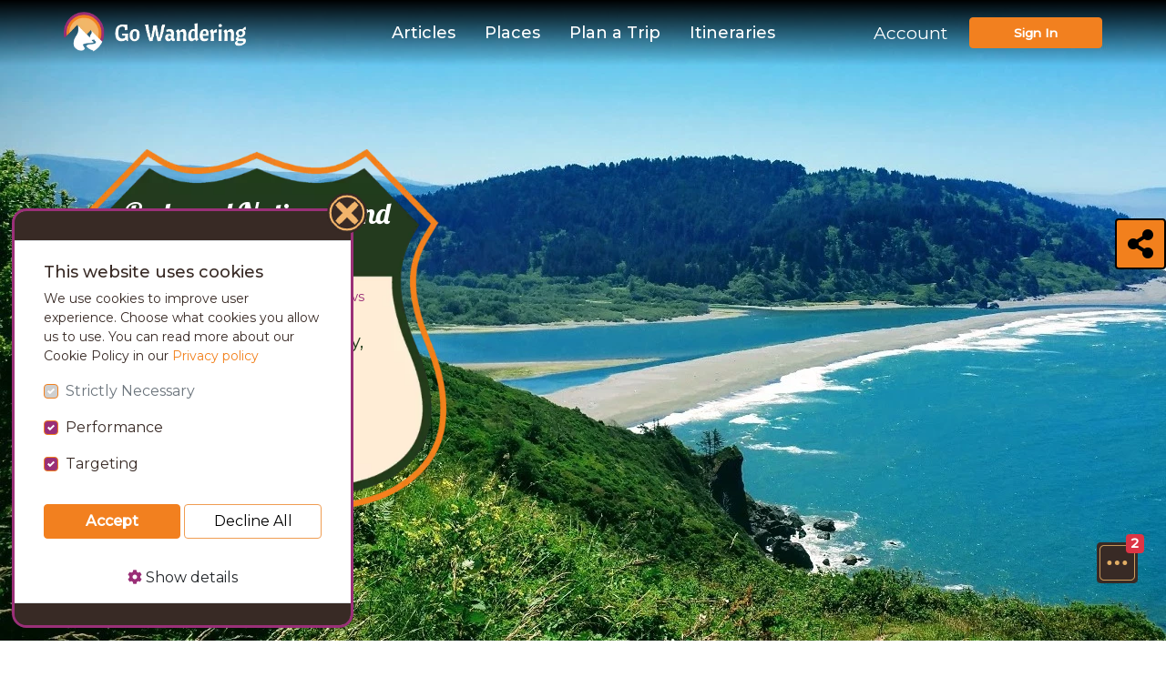

--- FILE ---
content_type: text/html; charset=utf-8
request_url: https://gowandering.com/places/redwood-national-and-state-parks
body_size: 44727
content:


<!DOCTYPE html>
<html lang="en" class="no-js">
<head>
    
        <!-- Global site tag (gtag.js) - Google Analytics -->
        <script async src="https://www.googletagmanager.com/gtag/js?id=UA-178485166-1"></script>

            <script>
                window['ga-disable-UA-178485166-1'] = true;
            </script>

        <script>
            window.dataLayer = window.dataLayer || [];
            function gtag() { dataLayer.push(arguments); }
            gtag('js', new Date());

            gtag('config', 'UA-178485166-1');
        </script>

        <!-- Facebook Pixel Code -->
<script>
    !function (f, b, e, v, n, t, s) {
        if (f.fbq) return; n = f.fbq = function () {
            n.callMethod ?
            n.callMethod.apply(n, arguments) : n.queue.push(arguments)
        };
        if (!f._fbq) f._fbq = n; n.push = n; n.loaded = !0; n.version = '2.0';
        n.queue = []; t = b.createElement(e); t.async = !0;
        t.src = v; s = b.getElementsByTagName(e)[0];
        s.parentNode.insertBefore(t, s)
    }(window, document, 'script',
        'https://connect.facebook.net/en_US/fbevents.js');
</script>

    <script>
        fbq('consent', 'revoke');
    </script>

<script>
    fbq('init', '381300529819797');

fbq('track', 'ViewContent',{content_name: 'Redwood National and State Parks',content_category: 'place',content_type: 'product',content_ids: ['redwood-national-and-state-parks']});

    fbq('track', 'PageView');
</script>
<noscript>
    <img height="1" width="1"
         src="https://www.facebook.com/tr?id=381300529819797&ev=PageView&noscript=1" />
</noscript>
<!-- End Facebook Pixel Code -->

        <meta property="fb:app_id" content="178367406486842" />
    

    <meta charset="utf-8" />
    <meta name="viewport" content="width=device-width, initial-scale=1.0" />
    <title>Redwood National and State Parks - Go Wandering</title>

    <!--SEO meta-->
    <meta name="title" content="Redwood National and State Parks - Go Wandering">
    <meta name="description" content="Most people know Redwood as home to the tallest trees on Earth. However, the parks also protect vast prairies, oak woodlands, wild riverways, and nearly 40-miles of coastline. For thousands of years, people have lived here and enjoyed this verdant landscape. Together, the National Park Service and California State Parks manage and restore these lands for the inspiration, enjoyment, and education of all.">
    <meta name="keywords" content="Articles, Redwood National and State Parks, Go Wandering">
    <meta property="og:type" content="article">
    <meta property="og:description" content="Most people know Redwood as home to the tallest trees on Earth. However, the parks also protect vast prairies, oak woodlands, wild riverways, and nearly 40-miles of coastline. For thousands of years, people have lived here and enjoyed this verdant landscape. Together, the National Park Service and California State Parks manage and restore these lands for the inspiration, enjoyment, and education of all.">
    <meta property="og:title" content="Redwood National and State Parks - Go Wandering">
    <meta property="og:url" content="https://gowandering.com/places/redwood-national-and-state-parks">
    <meta property="og:image" content="https://gwassetsstorage.azureedge.net/gowandering-images/b99e02db-7b09-4212-b449-87837d54c943heroImage.webp">
    <meta property="og:site_name" content="Go Wandering">
    <meta name="section" content="articles">
    <meta property="og:pubdate" content="2021-09-08T21:13:39">
    <meta name="pubdate" content="2021-09-08T21:13:39">
    <meta name="lastmod" content="2021-09-08T21:15:05Z">
    <meta name="author" content="Mallory Corbett, Go Wandering">
    <meta property="article:author" content="https://www.facebook.com/gowanderingofficial">
    <meta name="twitter:title" content="Redwood National and State Parks - Go Wandering">
    <meta name="twitter:description" content="Most people know Redwood as home to the tallest trees on Earth. However, the parks also protect vast prairies, oak woodlands, wild riverways, and nearly 40-miles of coastline. For thousands of years, people have lived here and enjoyed this verdant landscape. Together, the National Park Service and California State Parks manage and restore these lands for the inspiration, enjoyment, and education of all.">
    <meta name="twitter:card" content="summary_large_image">
    <meta property="og:image:alt" content="Redwood National and State Parks">
    <meta property="og:image:height" content="1200">
    <meta property="og:image:width" content="1200">
    <meta name="twitter:image" content="https://gwassetsstorage.azureedge.net/gowandering-images/b99e02db-7b09-4212-b449-87837d54c943heroImage.webp">
    <meta name="thumbnail" content="https://gwassetsstorage.azureedge.net/gowandering-images/b99e02db-7b09-4212-b449-87837d54c943heroImage.webp">
    <link rel="image_src" href="https://gwassetsstorage.azureedge.net/gowandering-images/b99e02db-7b09-4212-b449-87837d54c943heroImage.webp">


    <link rel="stylesheet" href="/lib/bootstrap/dist/css/bootstrap.min.css" />

    
    <link rel="stylesheet" href="/css/libs.min.css?v=_k6vKx4bjjtmxWHUIepAOELG-r6gz_5Lva49zeyemLM" media="print" onload="this.media='all'; this.onload=null;" />


    <link rel="stylesheet" href="/css/site.min.css?v=MC00mJv5EUMwlQ9oxeIHaE83zAk_3OD1482qSkoMb8I" />



        <link rel="preload" as="font" type="font/woff2" href="/lib/font-awesome/webfonts/fa-regular-400.woff2" crossorigin />
        <link rel="preload" as="font" type="font/woff2" href="/lib/font-awesome/webfonts/fa-brands-400.woff2" crossorigin />
        <link rel="preload" as="font" type="font/woff2" href="/lib/font-awesome/webfonts/fa-solid-900.woff2" crossorigin />
    <link href="https://fonts.googleapis.com/css2?family=Lobster&display=swap" rel="stylesheet" media="print" onload="this.media='all'; this.onload=null;">
    <link href="https://fonts.googleapis.com/css2?family=Caveat:wght@700&display=swap" rel="stylesheet" media="print" onload="this.media='all'; this.onload=null;">
    <link href="https://fonts.googleapis.com/css2?family=Montserrat:wght@400;500&display=swap" rel="stylesheet" media="print" onload="this.media='all'; this.onload=null;">
    <link href="https://fonts.googleapis.com/css2?family=Raleway:wght@400;500&display=swap" rel="stylesheet" media="print" onload="this.media='all'; this.onload=null;">

    <!--Favicon and App icons-->
    <link rel="apple-touch-icon" sizes="180x180" href="/img/app-icons/apple-touch-icon.png">
    <link rel="icon" type="image/png" sizes="32x32" href="/img/app-icons/favicon-32x32.png">
    <link rel="icon" type="image/png" sizes="16x16" href="/img/app-icons/favicon-16x16.png">
    <link rel="manifest" href="/img/app-icons/manifest.json">
    <link rel="mask-icon" href="/img/app-icons/safari-pinned-tab.svg" color="#213b1b">
    <meta name="msapplication-config" content="~/img/app-icons/browserconfig.xml" />
    <meta name="msapplication-TileColor" content="#da532c">
    <meta name="theme-color" content="#ffffff">

    <!-- Lozad lazy loading -->
    <script type="text/javascript" src="/lib/lozad/lozad.min.js"></script>


</head>
<body class=" ">
    <header class="hero-container">
        <nav class="navbar navbar-expand-lg bg-green mb-3 fixed-top">
            <div class="container">
                <div class="navbar-brand nav-bar-left">
                    <a href="/">
                                <picture>
                                    <source class="lozad" data-srcset="/img/go-wandering-logo.webp" type="image/webp" />
                                    <source class="lozad" data-srcset="/img/go-wandering-logo.png" type="image/png" />
                                    <img class="rv-icon lozad" data-src="/img/go-wandering-logo.png" />
                                </picture>
                    </a>
                </div>
                <button class="navbar-toggler justify-content-end" data-toggle="collapse" data-target="#navbarSide" id="navbarSideButton"
                        aria-expanded="false" aria-label="Toggle navigation">
                    <span class="close-icon fa fa-times"></span>
                    <span class="navbar-toggler-icon fa fa-bars"></span>
                </button>
                <div class="navbar-menu d-none d-lg-block">
                    <div>
                        <ul class="navbar-nav">
                            <li class="nav-item">
                                <a class="nav-link" style="color:;" href="/articles">Articles</a>
                            </li>
                            <li class="nav-item">
                                <a class="nav-link" style="color:;" href="/places">Places</a>
                            </li>
                            <li class="nav-item">
                                <a class="nav-link" style="color:;" href="/plan-a-trip">Plan a Trip</a>
                            </li>
                            <li class="nav-item">
                                <a class="nav-link" style="color:;" href="/itineraries">Itineraries</a>
                            </li>
                        </ul>

                    </div>
                </div>
                <div class="navbar-collapse collapse nav-bar-right order-3 dual-collapse2 justify-content-end">
                        <form class="form-inline">
                            <div class="form-group">
                                <i id="search-nav-bar" class="fas fa-2x fa-search d-none"></i>
                                <a class="nav-link  text-white" title="Manage" href="/identity/account/login?returnUrl=%2Fmy-profile">Account</a>
                                    <button class="btn text-white ml-2 btn-default-orange px-md-5 float-right btn-signin" style="background-color:; border-color:" formaction="/identity/account/login">Sign In</button>
                            </div>
                        </form>
                </div>
            </div>
        </nav>
        
        <div class="hero place">
            
<picture>
            <source class="lozad hero-img d-none d-md-block" srcset="[data-uri]" data-srcset="https://gwassetsstorage.azureedge.net/gowandering-images/b99e02db-7b09-4212-b449-87837d54c943heroImage.webp" type="image/webp" />
            <img src="[data-uri]" data-src="https://gwassetsstorage.azureedge.net/gowandering-images/b99e02db-7b09-4212-b449-87837d54c943heroImage.jpeg" alt="Redwood National and State Parks" class="lozad hero-img d-none d-md-block" />
</picture>


            
<picture>
            <source class="lozad hero-img d-block d-md-none" srcset="[data-uri]" data-srcset="https://gwassetsstorage.azureedge.net/gowandering-images/39f8d0c6-9223-4e99-99e9-b0124e3b6ccbmobileHeroImage.webp" type="image/webp" />
            <img src="[data-uri]" data-src="https://gwassetsstorage.azureedge.net/gowandering-images/39f8d0c6-9223-4e99-99e9-b0124e3b6ccbmobileHeroImage.jpeg" alt="Redwood National and State Parks" class="lozad hero-img d-block d-md-none" />
</picture>


            <div class="container place-badge-box-background">
                <div class="row">
                    <div class="col-lg-4 offset-lg-0 col-md-12 offset-md-0 col-sm-12 offset-sm-0">
                        <div class="place-badge-box left">
                            <div class="places-badge text-center">
                                <h1 class="places-badge-title"><span class="align-middle">Redwood National and State Parks</span></h1>
                                <div class="place-badge-content">
                                    <div class="place-badge-rating-box">
                                        <span class="rating-average d-inline"></span>
                                        <div class="place-review-rating rating-average-star">
                                            
<a href="#reviews" class="text-decoration-none">
<picture>
    <source data-srcset="/img/places/no-star.webp" type="image/webp" />
    <source data-srcset="/img/places/no-star.png" type="image/png" />
    <img class="img-fluid lozad" data-src="/img/places/no-star.png" alt="rating" />
</picture>
<picture>
    <source data-srcset="/img/places/no-star.webp" type="image/webp" />
    <source data-srcset="/img/places/no-star.png" type="image/png" />
    <img class="img-fluid lozad" data-src="/img/places/no-star.png" alt="rating" />
</picture>
<picture>
    <source data-srcset="/img/places/no-star.webp" type="image/webp" />
    <source data-srcset="/img/places/no-star.png" type="image/png" />
    <img class="img-fluid lozad" data-src="/img/places/no-star.png" alt="rating" />
</picture>
<picture>
    <source data-srcset="/img/places/no-star.webp" type="image/webp" />
    <source data-srcset="/img/places/no-star.png" type="image/png" />
    <img class="img-fluid lozad" data-src="/img/places/no-star.png" alt="rating" />
</picture>
<picture>
    <source data-srcset="/img/places/no-star.webp" type="image/webp" />
    <source data-srcset="/img/places/no-star.png" type="image/png" />
    <img class="img-fluid lozad" data-src="/img/places/no-star.png" alt="rating" />
</picture>
</a>

                                        </div>
                                        <a href="#reviews" class="text-decoration-none">
                                            <span class="text-muted d-inline" id="hero-rating">0 reviews</span>
                                        </a>
                                    </div>
                                    <div class="place-badge-address">
                                        <a href="#map" id="badge-address" class="text-decoration-none text-unset">US-101 &amp; Redwood Hwy, Orick, CA 95555 </a>
                                    </div>
                                    <div class="place-badge-phone">
                                        <span><a href="tel:+6494461709" class="text-decoration-none">(707) 465-7765</a></span>
                                    </div>
                                    <div class="place-badge-website">
                                        <div class="place-badge-website-box">
                                            <i class="icon icon-web icon-medium"></i>
                                        </div>
                                        <a class="btn" target=&quot;_blank&quot; href="https://www.nps.gov/redw/index.htm">Website</a>
                                    </div>
                                </div>
                            </div>
                        </div>
                    </div>

                </div>


            </div>
        </div>
    

        <ul class="navbar-side" id="navbarSide">
            <li class="nav-item d-none">
                <div class="ml-3 mr-3 input-group mb-3 mt-4">
                    <div class="input-group-prepend">
                        <button class="btn btn-outline-secondary" type="button"><i class="fas fa-search"></i></button>
                    </div>
                    <input type="text" class="form-control search-mobile" placeholder="Search" aria-label="" aria-describedby="basic-addon1">
                </div>
            </li>
            <li class="nav-item">
                <a class="nav-link" href="/articles">Articles</a>
            </li>
            <li class="nav-item">
                <a class="nav-link" href="/places">Places</a>
            </li>
            <li class="nav-item">
                <a class="nav-link" href="/plan-a-trip">Plan a Trip</a>
            </li>
            <li class="nav-item">
                <a class="nav-link" href="/itineraries">Itineraries</a>
            </li>


                <li class="nav-item nav-account">
                        <a class="btn text-white ml-3 mt-4 btn-default-orange pl-3 pr-3" style="background-color:; border-color:" href="/identity/account/login">Sign In</a>
                    <a class="nav-link ml-3 mt-4" title="Manage" href="/identity/account/login?returnUrl=%2Fmy-profile">Account</a>
                </li>
        </ul>
    </header>

    
<div class="place-header d-none">
    <div class="container">
        <div>
            <input type="hidden" name="placeId" id="placeId" value="57" />
            <span>Redwood National and State Parks</span>
            <div class="ml-2 place-review-rating rating-average-star">
                
<a href="#reviews" class="text-decoration-none">
<picture>
    <source data-srcset="/img/places/no-star.webp" type="image/webp" />
    <source data-srcset="/img/places/no-star.png" type="image/png" />
    <img class="img-fluid lozad" data-src="/img/places/no-star.png" alt="rating" />
</picture>
<picture>
    <source data-srcset="/img/places/no-star.webp" type="image/webp" />
    <source data-srcset="/img/places/no-star.png" type="image/png" />
    <img class="img-fluid lozad" data-src="/img/places/no-star.png" alt="rating" />
</picture>
<picture>
    <source data-srcset="/img/places/no-star.webp" type="image/webp" />
    <source data-srcset="/img/places/no-star.png" type="image/png" />
    <img class="img-fluid lozad" data-src="/img/places/no-star.png" alt="rating" />
</picture>
<picture>
    <source data-srcset="/img/places/no-star.webp" type="image/webp" />
    <source data-srcset="/img/places/no-star.png" type="image/png" />
    <img class="img-fluid lozad" data-src="/img/places/no-star.png" alt="rating" />
</picture>
<picture>
    <source data-srcset="/img/places/no-star.webp" type="image/webp" />
    <source data-srcset="/img/places/no-star.png" type="image/png" />
    <img class="img-fluid lozad" data-src="/img/places/no-star.png" alt="rating" />
</picture>
</a>

            </div>
            <div class="ml-2 rating-label-box">
                <a href="#reviews" class="text-white text-decoration-none">
                    <span class="place-rating">0 review</span>
                </a>
            </div>
        </div>
    </div>
</div>

<div class="home container-wrapper">

    <div class="article-cta-mobile">
        <div id="cta-dropdown" class="dropdown">
            <a class="article-cta-button rounded" href="javascript:void(0);" role="button" style="display: inline;" data-toggle="dropdown">
                <i class="icon-more d-inline-block icon-extra-large"></i> <span class="badge badge-danger badge-float">2</span>
            </a>
            <div class="dropdown-menu floating-dropdown-menu text-right font-weight-normal" aria-labelledby="dropdownMenuButton">
                <a class="dropdown-item d-flex flex-row-reverse justify-content-start" target="_blank" href="/plan-a-trip?source=place"><i class="icon-route d-inline-block"></i><span class="mr-3 mt-1">Plan a trip</span></a>
                <a class="dropdown-item d-flex flex-row-reverse justify-content-start" target="_blank" href="/places?source=place"><i class="icon-search d-inline-block"></i><span class="mr-3 mt-1">Explore places</span></a>
            </div>
        </div>
    </div>

    <div class="sticky-title d-lg-none">
        <span>Redwood National and State Parks</span>
    </div>
    <div class="d-block d-md-none">
        
    <div>
        <div class="photos-box mb-1">

            <div id="OwlCarouselMobile" class="owl-carousel owl-theme card-deck-mobile">
                    <div class="card border-0 bg-transparent">
                        <picture class="photo-list-detail" data-image="https://gwassetsstorage.azureedge.net/gowandering-images/0dbdfed6-0258-4ddd-8e0b-814b08df683aplaceExtraImages_image__0.jpeg" data-thumbnail="https://gwassetsstorage.azureedge.net/gowandering-images/13fffdbc-847b-4b24-8d4c-07b2ee1eeb65placeExtraImages_thumbnail_0.webp">
                            <source class="owl-lazy" data-srcset="https://gwassetsstorage.azureedge.net/gowandering-images/13fffdbc-847b-4b24-8d4c-07b2ee1eeb65placeExtraImages_thumbnail_0.webp" type="image/webp" />
                            <source class="owl-lazy" data-srcset="https://gwassetsstorage.azureedge.net/gowandering-images/13fffdbc-847b-4b24-8d4c-07b2ee1eeb65placeExtraImages_thumbnail_0.jpeg" type="image/jpeg" />
                            <img class="card-img-top photo-list-item owl-lazy" data-src="https://gwassetsstorage.azureedge.net/gowandering-images/13fffdbc-847b-4b24-8d4c-07b2ee1eeb65placeExtraImages_thumbnail_0.jpeg" data-photoIndex="0" />
                        </picture>
                    </div>
                    <div class="card border-0 bg-transparent">
                        <picture class="photo-list-detail" data-image="https://gwassetsstorage.azureedge.net/gowandering-images/843c8d4b-8cff-45a3-9334-2cc524921b01placeExtraImages_image__2.jpeg" data-thumbnail="https://gwassetsstorage.azureedge.net/gowandering-images/17889231-be2d-4f63-a42d-23385755a6c0placeExtraImages_thumbnail_2.webp">
                            <source class="owl-lazy" data-srcset="https://gwassetsstorage.azureedge.net/gowandering-images/17889231-be2d-4f63-a42d-23385755a6c0placeExtraImages_thumbnail_2.webp" type="image/webp" />
                            <source class="owl-lazy" data-srcset="https://gwassetsstorage.azureedge.net/gowandering-images/17889231-be2d-4f63-a42d-23385755a6c0placeExtraImages_thumbnail_2.jpeg" type="image/jpeg" />
                            <img class="card-img-top photo-list-item owl-lazy" data-src="https://gwassetsstorage.azureedge.net/gowandering-images/17889231-be2d-4f63-a42d-23385755a6c0placeExtraImages_thumbnail_2.jpeg" data-photoIndex="1" />
                        </picture>
                    </div>
                    <div class="card border-0 bg-transparent">
                        <picture class="photo-list-detail" data-image="https://gwassetsstorage.azureedge.net/gowandering-images/469f52ba-e29e-4a02-a366-388026427950placeExtraImages_image__3.jpeg" data-thumbnail="https://gwassetsstorage.azureedge.net/gowandering-images/870e319d-0349-4a93-aeb2-9bc7abf956b1placeExtraImages_thumbnail_3.webp">
                            <source class="owl-lazy" data-srcset="https://gwassetsstorage.azureedge.net/gowandering-images/870e319d-0349-4a93-aeb2-9bc7abf956b1placeExtraImages_thumbnail_3.webp" type="image/webp" />
                            <source class="owl-lazy" data-srcset="https://gwassetsstorage.azureedge.net/gowandering-images/870e319d-0349-4a93-aeb2-9bc7abf956b1placeExtraImages_thumbnail_3.jpeg" type="image/jpeg" />
                            <img class="card-img-top photo-list-item owl-lazy" data-src="https://gwassetsstorage.azureedge.net/gowandering-images/870e319d-0349-4a93-aeb2-9bc7abf956b1placeExtraImages_thumbnail_3.jpeg" data-photoIndex="2" />
                        </picture>
                    </div>
                    <div class="card border-0 bg-transparent">
                        <picture class="photo-list-detail" data-image="https://gwassetsstorage.azureedge.net/gowandering-images/0b3dabe5-bb48-442f-9eee-d8ec24e68ed5placeExtraImages_image__7.jpeg" data-thumbnail="https://gwassetsstorage.azureedge.net/gowandering-images/69261219-305b-4211-9ca7-40bc74f3d07dplaceExtraImages_thumbnail_7.webp">
                            <source class="owl-lazy" data-srcset="https://gwassetsstorage.azureedge.net/gowandering-images/69261219-305b-4211-9ca7-40bc74f3d07dplaceExtraImages_thumbnail_7.webp" type="image/webp" />
                            <source class="owl-lazy" data-srcset="https://gwassetsstorage.azureedge.net/gowandering-images/69261219-305b-4211-9ca7-40bc74f3d07dplaceExtraImages_thumbnail_7.jpeg" type="image/jpeg" />
                            <img class="card-img-top photo-list-item owl-lazy" data-src="https://gwassetsstorage.azureedge.net/gowandering-images/69261219-305b-4211-9ca7-40bc74f3d07dplaceExtraImages_thumbnail_7.jpeg" data-photoIndex="3" />
                        </picture>
                    </div>
                    <div class="card border-0 bg-transparent">
                        <picture class="photo-list-detail" data-image="https://gwassetsstorage.azureedge.net/gowandering-images/c65f0bf4-d0f0-47cd-b2b2-1406b70ff6b4placeExtraImages_image__8.jpeg" data-thumbnail="https://gwassetsstorage.azureedge.net/gowandering-images/869007e4-aa80-44ad-baf2-72edcda96f72placeExtraImages_thumbnail_8.webp">
                            <source class="owl-lazy" data-srcset="https://gwassetsstorage.azureedge.net/gowandering-images/869007e4-aa80-44ad-baf2-72edcda96f72placeExtraImages_thumbnail_8.webp" type="image/webp" />
                            <source class="owl-lazy" data-srcset="https://gwassetsstorage.azureedge.net/gowandering-images/869007e4-aa80-44ad-baf2-72edcda96f72placeExtraImages_thumbnail_8.jpeg" type="image/jpeg" />
                            <img class="card-img-top photo-list-item owl-lazy" data-src="https://gwassetsstorage.azureedge.net/gowandering-images/869007e4-aa80-44ad-baf2-72edcda96f72placeExtraImages_thumbnail_8.jpeg" data-photoIndex="4" />
                        </picture>
                    </div>
                    <div class="card border-0 bg-transparent">
                        <picture class="photo-list-detail" data-image="https://gwassetsstorage.azureedge.net/gowandering-images/bcb4fc9c-58c3-4f92-be75-28747829dc3aplaceExtraImages_image__9.jpeg" data-thumbnail="https://gwassetsstorage.azureedge.net/gowandering-images/31dfb25e-e02a-4f9e-910a-0628bd9f383fplaceExtraImages_thumbnail_9.webp">
                            <source class="owl-lazy" data-srcset="https://gwassetsstorage.azureedge.net/gowandering-images/31dfb25e-e02a-4f9e-910a-0628bd9f383fplaceExtraImages_thumbnail_9.webp" type="image/webp" />
                            <source class="owl-lazy" data-srcset="https://gwassetsstorage.azureedge.net/gowandering-images/31dfb25e-e02a-4f9e-910a-0628bd9f383fplaceExtraImages_thumbnail_9.jpeg" type="image/jpeg" />
                            <img class="card-img-top photo-list-item owl-lazy" data-src="https://gwassetsstorage.azureedge.net/gowandering-images/31dfb25e-e02a-4f9e-910a-0628bd9f383fplaceExtraImages_thumbnail_9.jpeg" data-photoIndex="5" />
                        </picture>
                    </div>
                    <div class="card border-0 bg-transparent">
                        <picture class="photo-list-detail" data-image="https://gwassetsstorage.azureedge.net/gowandering-images/fc15bd27-cf39-4336-8e25-89da9b82e63eplaceExtraImages_image__0.jpeg" data-thumbnail="https://gwassetsstorage.azureedge.net/gowandering-images/a78efcbc-7c32-4e24-8839-fb95170dd9a1placeExtraImages_thumbnail_6.webp">
                            <source class="owl-lazy" data-srcset="https://gwassetsstorage.azureedge.net/gowandering-images/a78efcbc-7c32-4e24-8839-fb95170dd9a1placeExtraImages_thumbnail_6.webp" type="image/webp" />
                            <source class="owl-lazy" data-srcset="https://gwassetsstorage.azureedge.net/gowandering-images/a78efcbc-7c32-4e24-8839-fb95170dd9a1placeExtraImages_thumbnail_6.jpeg" type="image/jpeg" />
                            <img class="card-img-top photo-list-item owl-lazy" data-src="https://gwassetsstorage.azureedge.net/gowandering-images/a78efcbc-7c32-4e24-8839-fb95170dd9a1placeExtraImages_thumbnail_6.jpeg" data-photoIndex="6" />
                        </picture>
                    </div>
                    <div class="card border-0 bg-transparent">
                        <picture class="photo-list-detail" data-image="https://gwassetsstorage.azureedge.net/gowandering-images/480f1150-5655-45e6-8ff0-d9c5f9629b2bplaceExtraImages_image__4.jpeg" data-thumbnail="https://gwassetsstorage.azureedge.net/gowandering-images/7f445a43-28cc-457a-8b19-8a99e7ba7c41placeExtraImages_thumbnail_10.webp">
                            <source class="owl-lazy" data-srcset="https://gwassetsstorage.azureedge.net/gowandering-images/7f445a43-28cc-457a-8b19-8a99e7ba7c41placeExtraImages_thumbnail_10.webp" type="image/webp" />
                            <source class="owl-lazy" data-srcset="https://gwassetsstorage.azureedge.net/gowandering-images/7f445a43-28cc-457a-8b19-8a99e7ba7c41placeExtraImages_thumbnail_10.jpeg" type="image/jpeg" />
                            <img class="card-img-top photo-list-item owl-lazy" data-src="https://gwassetsstorage.azureedge.net/gowandering-images/7f445a43-28cc-457a-8b19-8a99e7ba7c41placeExtraImages_thumbnail_10.jpeg" data-photoIndex="7" />
                        </picture>
                    </div>
                    <div class="card border-0 bg-transparent">
                        <picture class="photo-list-detail" data-image="https://gwassetsstorage.azureedge.net/gowandering-images/c17d7a4a-45b6-489d-b3b6-ced2f8949884placeExtraImages_image__3.jpeg" data-thumbnail="https://gwassetsstorage.azureedge.net/gowandering-images/0764a88c-639b-4cbb-99ae-cbab7c33a548placeExtraImages_thumbnail_9.webp">
                            <source class="owl-lazy" data-srcset="https://gwassetsstorage.azureedge.net/gowandering-images/0764a88c-639b-4cbb-99ae-cbab7c33a548placeExtraImages_thumbnail_9.webp" type="image/webp" />
                            <source class="owl-lazy" data-srcset="https://gwassetsstorage.azureedge.net/gowandering-images/0764a88c-639b-4cbb-99ae-cbab7c33a548placeExtraImages_thumbnail_9.jpeg" type="image/jpeg" />
                            <img class="card-img-top photo-list-item owl-lazy" data-src="https://gwassetsstorage.azureedge.net/gowandering-images/0764a88c-639b-4cbb-99ae-cbab7c33a548placeExtraImages_thumbnail_9.jpeg" data-photoIndex="8" />
                        </picture>
                    </div>
                    <div class="card border-0 bg-transparent">
                        <picture class="photo-list-detail" data-image="https://gwassetsstorage.azureedge.net/gowandering-images/580c14f1-abbf-413a-9d1d-2a341466c180placeExtraImages_image__2.jpeg" data-thumbnail="https://gwassetsstorage.azureedge.net/gowandering-images/19858364-3e2c-4998-bf5d-98f86ad6eaf5placeExtraImages_thumbnail_8.webp">
                            <source class="owl-lazy" data-srcset="https://gwassetsstorage.azureedge.net/gowandering-images/19858364-3e2c-4998-bf5d-98f86ad6eaf5placeExtraImages_thumbnail_8.webp" type="image/webp" />
                            <source class="owl-lazy" data-srcset="https://gwassetsstorage.azureedge.net/gowandering-images/19858364-3e2c-4998-bf5d-98f86ad6eaf5placeExtraImages_thumbnail_8.jpeg" type="image/jpeg" />
                            <img class="card-img-top photo-list-item owl-lazy" data-src="https://gwassetsstorage.azureedge.net/gowandering-images/19858364-3e2c-4998-bf5d-98f86ad6eaf5placeExtraImages_thumbnail_8.jpeg" data-photoIndex="9" />
                        </picture>
                    </div>
                    <div class="card border-0 bg-transparent">
                        <picture class="photo-list-detail" data-image="https://gwassetsstorage.azureedge.net/gowandering-images/b1c2fd18-de6d-4c07-8ed8-cc844dc35acdplaceExtraImages_image__1.jpeg" data-thumbnail="https://gwassetsstorage.azureedge.net/gowandering-images/ba1216ee-c3dd-473f-9d26-eb6dd177faebplaceExtraImages_thumbnail_7.webp">
                            <source class="owl-lazy" data-srcset="https://gwassetsstorage.azureedge.net/gowandering-images/ba1216ee-c3dd-473f-9d26-eb6dd177faebplaceExtraImages_thumbnail_7.webp" type="image/webp" />
                            <source class="owl-lazy" data-srcset="https://gwassetsstorage.azureedge.net/gowandering-images/ba1216ee-c3dd-473f-9d26-eb6dd177faebplaceExtraImages_thumbnail_7.jpeg" type="image/jpeg" />
                            <img class="card-img-top photo-list-item owl-lazy" data-src="https://gwassetsstorage.azureedge.net/gowandering-images/ba1216ee-c3dd-473f-9d26-eb6dd177faebplaceExtraImages_thumbnail_7.jpeg" data-photoIndex="10" />
                        </picture>
                    </div>
            </div>
        </div>

        <div class="mobile-modal image-modal d-lg-none" id="modalMobileImageDetail">
            <div class="header">
                <button type="button" data-dismiss="modal" class="btn close-button mt-2">
                    <i class="icon icon-left-white icon-extra-small align-middle mr-5"></i>  Back
                </button>
                    <a class="photo-flag-button flag d-block d-md-none float-right mt-3" title="Report this photo" href="/identity/account/login?returnurl=%2Fplaces%2Fredwood-national-and-state-parks">
                        <picture>
                            <source srcset="/img/places/flag-gray.webp" type="image/webp">
                            <source srcset="/img/places/flag-gray.png" type="image/png">
                            <img src="/img/places/flag-gray.png" alt="flag">
                        </picture>
                    </a>
            </div>
            <div class="d-flex justify-content-center align-items-center image-modal-content">
                <div class="row">
                    <div id="OwlDetailMobile" class="owl-carousel">
                            <div class="">
                                <picture>
                                    <source class="lozad" data-srcset="https://gwassetsstorage.azureedge.net/gowandering-images/13fffdbc-847b-4b24-8d4c-07b2ee1eeb65placeExtraImages_thumbnail_0.webp" type="image/webp" />
                                    <source class="lozad" data-srcset="https://gwassetsstorage.azureedge.net/gowandering-images/13fffdbc-847b-4b24-8d4c-07b2ee1eeb65placeExtraImages_thumbnail_0.jpeg" type="image/jpeg" />
                                    <img class="card-img-top photo-list-item lozad" width="100" data-src="https://gwassetsstorage.azureedge.net/gowandering-images/13fffdbc-847b-4b24-8d4c-07b2ee1eeb65placeExtraImages_thumbnail_0.jpeg" data-photoIndex="11" />
                                </picture>
                            </div>
                            <div class="">
                                <picture>
                                    <source class="lozad" data-srcset="https://gwassetsstorage.azureedge.net/gowandering-images/17889231-be2d-4f63-a42d-23385755a6c0placeExtraImages_thumbnail_2.webp" type="image/webp" />
                                    <source class="lozad" data-srcset="https://gwassetsstorage.azureedge.net/gowandering-images/17889231-be2d-4f63-a42d-23385755a6c0placeExtraImages_thumbnail_2.jpeg" type="image/jpeg" />
                                    <img class="card-img-top photo-list-item lozad" width="100" data-src="https://gwassetsstorage.azureedge.net/gowandering-images/17889231-be2d-4f63-a42d-23385755a6c0placeExtraImages_thumbnail_2.jpeg" data-photoIndex="12" />
                                </picture>
                            </div>
                            <div class="">
                                <picture>
                                    <source class="lozad" data-srcset="https://gwassetsstorage.azureedge.net/gowandering-images/870e319d-0349-4a93-aeb2-9bc7abf956b1placeExtraImages_thumbnail_3.webp" type="image/webp" />
                                    <source class="lozad" data-srcset="https://gwassetsstorage.azureedge.net/gowandering-images/870e319d-0349-4a93-aeb2-9bc7abf956b1placeExtraImages_thumbnail_3.jpeg" type="image/jpeg" />
                                    <img class="card-img-top photo-list-item lozad" width="100" data-src="https://gwassetsstorage.azureedge.net/gowandering-images/870e319d-0349-4a93-aeb2-9bc7abf956b1placeExtraImages_thumbnail_3.jpeg" data-photoIndex="13" />
                                </picture>
                            </div>
                            <div class="">
                                <picture>
                                    <source class="lozad" data-srcset="https://gwassetsstorage.azureedge.net/gowandering-images/69261219-305b-4211-9ca7-40bc74f3d07dplaceExtraImages_thumbnail_7.webp" type="image/webp" />
                                    <source class="lozad" data-srcset="https://gwassetsstorage.azureedge.net/gowandering-images/69261219-305b-4211-9ca7-40bc74f3d07dplaceExtraImages_thumbnail_7.jpeg" type="image/jpeg" />
                                    <img class="card-img-top photo-list-item lozad" width="100" data-src="https://gwassetsstorage.azureedge.net/gowandering-images/69261219-305b-4211-9ca7-40bc74f3d07dplaceExtraImages_thumbnail_7.jpeg" data-photoIndex="14" />
                                </picture>
                            </div>
                            <div class="">
                                <picture>
                                    <source class="lozad" data-srcset="https://gwassetsstorage.azureedge.net/gowandering-images/869007e4-aa80-44ad-baf2-72edcda96f72placeExtraImages_thumbnail_8.webp" type="image/webp" />
                                    <source class="lozad" data-srcset="https://gwassetsstorage.azureedge.net/gowandering-images/869007e4-aa80-44ad-baf2-72edcda96f72placeExtraImages_thumbnail_8.jpeg" type="image/jpeg" />
                                    <img class="card-img-top photo-list-item lozad" width="100" data-src="https://gwassetsstorage.azureedge.net/gowandering-images/869007e4-aa80-44ad-baf2-72edcda96f72placeExtraImages_thumbnail_8.jpeg" data-photoIndex="15" />
                                </picture>
                            </div>
                            <div class="">
                                <picture>
                                    <source class="lozad" data-srcset="https://gwassetsstorage.azureedge.net/gowandering-images/31dfb25e-e02a-4f9e-910a-0628bd9f383fplaceExtraImages_thumbnail_9.webp" type="image/webp" />
                                    <source class="lozad" data-srcset="https://gwassetsstorage.azureedge.net/gowandering-images/31dfb25e-e02a-4f9e-910a-0628bd9f383fplaceExtraImages_thumbnail_9.jpeg" type="image/jpeg" />
                                    <img class="card-img-top photo-list-item lozad" width="100" data-src="https://gwassetsstorage.azureedge.net/gowandering-images/31dfb25e-e02a-4f9e-910a-0628bd9f383fplaceExtraImages_thumbnail_9.jpeg" data-photoIndex="16" />
                                </picture>
                            </div>
                            <div class="">
                                <picture>
                                    <source class="lozad" data-srcset="https://gwassetsstorage.azureedge.net/gowandering-images/a78efcbc-7c32-4e24-8839-fb95170dd9a1placeExtraImages_thumbnail_6.webp" type="image/webp" />
                                    <source class="lozad" data-srcset="https://gwassetsstorage.azureedge.net/gowandering-images/a78efcbc-7c32-4e24-8839-fb95170dd9a1placeExtraImages_thumbnail_6.jpeg" type="image/jpeg" />
                                    <img class="card-img-top photo-list-item lozad" width="100" data-src="https://gwassetsstorage.azureedge.net/gowandering-images/a78efcbc-7c32-4e24-8839-fb95170dd9a1placeExtraImages_thumbnail_6.jpeg" data-photoIndex="17" />
                                </picture>
                            </div>
                            <div class="">
                                <picture>
                                    <source class="lozad" data-srcset="https://gwassetsstorage.azureedge.net/gowandering-images/7f445a43-28cc-457a-8b19-8a99e7ba7c41placeExtraImages_thumbnail_10.webp" type="image/webp" />
                                    <source class="lozad" data-srcset="https://gwassetsstorage.azureedge.net/gowandering-images/7f445a43-28cc-457a-8b19-8a99e7ba7c41placeExtraImages_thumbnail_10.jpeg" type="image/jpeg" />
                                    <img class="card-img-top photo-list-item lozad" width="100" data-src="https://gwassetsstorage.azureedge.net/gowandering-images/7f445a43-28cc-457a-8b19-8a99e7ba7c41placeExtraImages_thumbnail_10.jpeg" data-photoIndex="18" />
                                </picture>
                            </div>
                            <div class="">
                                <picture>
                                    <source class="lozad" data-srcset="https://gwassetsstorage.azureedge.net/gowandering-images/0764a88c-639b-4cbb-99ae-cbab7c33a548placeExtraImages_thumbnail_9.webp" type="image/webp" />
                                    <source class="lozad" data-srcset="https://gwassetsstorage.azureedge.net/gowandering-images/0764a88c-639b-4cbb-99ae-cbab7c33a548placeExtraImages_thumbnail_9.jpeg" type="image/jpeg" />
                                    <img class="card-img-top photo-list-item lozad" width="100" data-src="https://gwassetsstorage.azureedge.net/gowandering-images/0764a88c-639b-4cbb-99ae-cbab7c33a548placeExtraImages_thumbnail_9.jpeg" data-photoIndex="19" />
                                </picture>
                            </div>
                            <div class="">
                                <picture>
                                    <source class="lozad" data-srcset="https://gwassetsstorage.azureedge.net/gowandering-images/19858364-3e2c-4998-bf5d-98f86ad6eaf5placeExtraImages_thumbnail_8.webp" type="image/webp" />
                                    <source class="lozad" data-srcset="https://gwassetsstorage.azureedge.net/gowandering-images/19858364-3e2c-4998-bf5d-98f86ad6eaf5placeExtraImages_thumbnail_8.jpeg" type="image/jpeg" />
                                    <img class="card-img-top photo-list-item lozad" width="100" data-src="https://gwassetsstorage.azureedge.net/gowandering-images/19858364-3e2c-4998-bf5d-98f86ad6eaf5placeExtraImages_thumbnail_8.jpeg" data-photoIndex="20" />
                                </picture>
                            </div>
                            <div class="">
                                <picture>
                                    <source class="lozad" data-srcset="https://gwassetsstorage.azureedge.net/gowandering-images/ba1216ee-c3dd-473f-9d26-eb6dd177faebplaceExtraImages_thumbnail_7.webp" type="image/webp" />
                                    <source class="lozad" data-srcset="https://gwassetsstorage.azureedge.net/gowandering-images/ba1216ee-c3dd-473f-9d26-eb6dd177faebplaceExtraImages_thumbnail_7.jpeg" type="image/jpeg" />
                                    <img class="card-img-top photo-list-item lozad" width="100" data-src="https://gwassetsstorage.azureedge.net/gowandering-images/ba1216ee-c3dd-473f-9d26-eb6dd177faebplaceExtraImages_thumbnail_7.jpeg" data-photoIndex="21" />
                                </picture>
                            </div>
                    </div>
                </div>
            </div>
            <div class="image-modal-footer">
                <div class="photo-credit-box w-100">
                    <div style="height:15px"><span>Photo Credit:</span></div>
                    <div><a href="https://www.wildlifephotos.com/images/1d452" target="_blank">https://www.wildlifephotos.com/images/1d452. . .</a></div>
                </div>
            </div>
        </div>

        <div class="modal fade photo-flag-modal themed-modal" tabindex="-1" role="dialog" data-dismiss="modal" id="photoFlagModal-OwlCarouselMobile" aria-hidden="true">
            <div class="modal-dialog modal-dialog-centered modal-md">
                <div class="modal-content">
                    <div class="modal-header">
                        <h5 class="modal-title">Report a photo</h5>
                        <button type="button" class="close" data-dismiss="modal" aria-label="Close">
                            <span aria-hidden="true"></span>
                        </button>
                    </div>
                    <div class="modal-body">
                        <div class="modal-form">
                            <p>Please let us know why you want to report the photo from <span class="photo-author">this user</span>:</p>
                            <form class="photo-flag-form">
                                <div class="form-group">
                                    <input type="hidden" class="photo-url" name="photoUrl" />
                                    <textarea class="form-control report-notes" name="reportNotes"></textarea>
                                </div>
                            </form>
                        </div>
                        <div class="modal-thankyou" style="display: none">
                            <p>Thank you. Your report will be reviewed soon</p>
                        </div>
                    </div>
                    <div class="modal-footer">
                        <div class="modal-footer-button-wrapper">
                            <div class="modal-form">
                                <button type="button" class="btn btn-secondary" data-dismiss="modal">Cancel</button>
                                <button type="button" class="btn btn-danger photo-flag-form-submit-button">Submit</button>
                            </div>
                            <div class="modal-thankyou" style="display: none">
                                <button type="button" class="btn btn-primary" data-dismiss="modal">OK</button>
                            </div>
                        </div>
                    </div>
                </div>
            </div>
        </div>
    </div>

    </div>
    <div class="place-review-header-section text-center d-md-block d-lg-none">
        <div class="place-review-header">
            <span class="rating-average jquery-hide"></span>
            <div class="place-review-rating rating-average-star jquery-hide">
                
<a href="#reviews" class="text-decoration-none">
<picture>
    <source data-srcset="/img/places/no-star.webp" type="image/webp" />
    <source data-srcset="/img/places/no-star.png" type="image/png" />
    <img class="img-fluid lozad" data-src="/img/places/no-star.png" alt="rating" />
</picture>
<picture>
    <source data-srcset="/img/places/no-star.webp" type="image/webp" />
    <source data-srcset="/img/places/no-star.png" type="image/png" />
    <img class="img-fluid lozad" data-src="/img/places/no-star.png" alt="rating" />
</picture>
<picture>
    <source data-srcset="/img/places/no-star.webp" type="image/webp" />
    <source data-srcset="/img/places/no-star.png" type="image/png" />
    <img class="img-fluid lozad" data-src="/img/places/no-star.png" alt="rating" />
</picture>
<picture>
    <source data-srcset="/img/places/no-star.webp" type="image/webp" />
    <source data-srcset="/img/places/no-star.png" type="image/png" />
    <img class="img-fluid lozad" data-src="/img/places/no-star.png" alt="rating" />
</picture>
<picture>
    <source data-srcset="/img/places/no-star.webp" type="image/webp" />
    <source data-srcset="/img/places/no-star.png" type="image/png" />
    <img class="img-fluid lozad" data-src="/img/places/no-star.png" alt="rating" />
</picture>
</a>

            </div>
            <small class="text-muted review-total-count-container"><span class="review-total-count">0</span> review</small>
        </div>
    </div>

    <div class="container-fluid coordinate-text d-md-block d-lg-none">
        <div class="row">

            <div class="col-4 pr-0 text-left">
                <span class="label">Lat:</span><span>    41.21318</span>
            </div>
            <div class="col-4 pl-0 pr-0 text-center">
                <span class="label">Lon:</span><span> -124.00463</span>
            </div>
                <div class="col-4 text-right">
                    <span class="label">Ele:</span><span> 476 ft</span>
                </div>
            <div class="col-12">
                <span class="label jquery-hide weather-inline">Weather:</span>
                <span class="jquery-hide weather-inline"><span class="weather-temp"></span>&#176; and <span class="weather-desc"></span></span>
                <span><a class="btn" href="javascript:void(0)" id="btnMonthlyAveragesSmall">(more weather)</a></span>
            </div>
        </div>
    </div>

    <div id="tab-handler-box">
        <div class="container">
            <ul class="custom-tab nav nav-tabs" role="tablist">
                <li role="presentation" class="nav-item active"><a href="#overview" class="nav-link active" aria-controls="overview" role="tab" data-toggle="tab">Overview</a></li>
                <li role="presentation" class="nav-item"><a href="#reviews" class="nav-link" aria-controls="reviews" role="tab" data-toggle="tab" id="review-tab">Reviews (0)</a></li>
                <li role="presentation" class="nav-item"><a href="#comments" class="nav-link" aria-controls="comments" role="tab" data-toggle="tab" id="comment-tab">Comments (0)</a></li>
                <li role="presentation" class="nav-item"><a href="#map" class="nav-link" aria-controls="map" role="tab" data-toggle="tab">Map</a></li>
                <li role="presentation" class="nav-item"><a href="#qna" class="nav-link" aria-controls="qna" role="tab" data-toggle="tab">Q&A</a></li>
            </ul>
        </div>

        <div class="tab-bottom-shadow">
            <div></div>
        </div>
    </div>

    <div class="container tab-content-outer-box">
        <a id="share-place-button" class="scroll-to-bottom rounded d-none d-lg-block" href="javascript:void(0);">
            <i class="fa fa-share-alt"></i>
        </a>
        <a id="share-place-button-mobile" class="scroll-to-bottom rounded d-block d-lg-none" href="javascript:void(0);">
            <i class="fa fa-share-alt"></i>
        </a>
        <!-- Tab panes -->
        <div class="tab-content">
            <div role="tabpanel" class="tab-pane fade show active" id="overview">
                <div class="place-panel">
                    <div class="coordinate-text-box d-none d-lg-block">
                        <div class="coordinate-text">
                            <div class="places-title-box-midsize pr-4">
                                <picture>
                                    <source srcset="https://gwassetsstorage.azureedge.net/gowandering-images/845fb172-f2ed-4898-9100-76dffc5b4637hiclipart.com%281%29.webp" type="image/webp" />
                                    <source srcset="https://gwassetsstorage.azureedge.net/gowandering-images/845fb172-f2ed-4898-9100-76dffc5b4637hiclipart.com%281%29.jpeg" type="image/jpeg" />
                                    <img class="img-fluid state-icon" src="https://gwassetsstorage.azureedge.net/gowandering-images/845fb172-f2ed-4898-9100-76dffc5b4637hiclipart.com%281%29.jpeg" alt="California" />
                                </picture>
                                <span class="places-title">California</span>
                            </div>
                            <span class="label">Lat:</span><span> 41.21318</span><span>&nbsp;&nbsp;&nbsp;|&nbsp;&nbsp;&nbsp;</span>
                            <span class="label">Lon:</span><span> -124.00463</span><span>&nbsp;&nbsp;&nbsp;|&nbsp;&nbsp;&nbsp;</span>
                                <span class="label">Ele:</span><span> 476 ft</span><span>&nbsp;&nbsp;&nbsp;|&nbsp;&nbsp;&nbsp;</span>
                            <span class="label jquery-hide weather-inline">Current weather:</span><span class="jquery-hide weather-inline"> <span class="weather-temp"></span>&#176; and <span class="weather-desc"></span></span>
                            <span><a class="btn" href="javascript:void(0)" id="btnMonthlyAverages">(see monthly averages)</a></span>
                        </div>
                    </div>

                    <div class="places-title-box">
                        <picture>
                            <source srcset="https://gwassetsstorage.azureedge.net/gowandering-images/845fb172-f2ed-4898-9100-76dffc5b4637hiclipart.com%281%29.webp" type="image/webp" />
                            <source srcset="https://gwassetsstorage.azureedge.net/gowandering-images/845fb172-f2ed-4898-9100-76dffc5b4637hiclipart.com%281%29.jpeg" type="image/jpeg" />
                            <img class="img-fluid state-icon" src="https://gwassetsstorage.azureedge.net/gowandering-images/845fb172-f2ed-4898-9100-76dffc5b4637hiclipart.com%281%29.jpeg" alt="California" />
                        </picture>
                        <span class="places-title">California</span>
                    </div>

                    <div class="place-content-box">
                        <div class="row">
                            <div class="col-lg-9 col-md-12">
                                    <p class="font-weight-medium">Enjoy miles of hiking trails and soak in the beauty of the vast redwood forests.</p>
                                <p>Most people know Redwood as home to the tallest trees on Earth. However, the parks also protect vast prairies, oak woodlands, wild riverways, and nearly 40-miles of coastline. For thousands of years, people have lived here and enjoyed this verdant landscape. Together, the National Park Service and California State Parks manage and restore these lands for the inspiration, enjoyment, and education of all.</p>
<p>This World Heritage Site and International Biosphere Reserve protects nearly half of the world&rsquo;s old-growth redwoods, including champion specimens, over 370 feet tall. To give you perspective, that height reaches five stories taller than the Statue of Liberty in New York. Guests enjoy walking, biking, and horseback riding along 200 miles of trails.</p>
<p>The Jedediah Smith Redwoods, Del Norte Coast Redwoods, and Prairie Creek Redwoods are part of this national park system. Wildlife that you may see include Roosevelt elk, whales, and seals. Be sure to capture the beauty of the seasonal wildflowers in the meadows too. There is so much to see within Redwood National and State Parks, making it one of the top natural attractions in northern California.</p>
                                <div class="visited-count-wrapper jquery-hide">
                                    <div class="my-4 d-none d-md-block d-lg-none">
                                        <i class="fas fa-check mr-3"></i>
                                        <span class="visited-count-text">0 Wanderer has</span> been here
                                    </div>
                                </div>
                            </div>
                        </div>
                    </div>

                    <div class="visited-count-wrapper jquery-hide">
                        <div class="mt-4 mt-lg-2 mb-4 mb-lg-5 ml-0 ml-lg-3 d-block d-md-none d-lg-block">
                            <i class="fas fa-check mr-3"></i>
                            <span class="visited-count-text">0 Wanderer has</span> been here
                        </div>
                    </div>

                    <div class="d-flex d-xl-none flex-wrap justify-content-lg-start justify-content-center justify-content-md-center mb-5">
                            <div class="place-details-item" data-toggle="tooltip" data-placement="top" title="Camping">
                                
<picture>
            <source class="lozad" srcset="[data-uri]" data-srcset="https://gwassetsstorage.azureedge.net/gowandering-images/47424de7-511e-4153-bdf1-554e184647c4RV_Tag_Icons_Tent.webp" type="image/webp" />
            <img src="[data-uri]" data-src="https://gwassetsstorage.azureedge.net/gowandering-images/47424de7-511e-4153-bdf1-554e184647c4RV_Tag_Icons_Tent.jpeg" alt="Camping" class="lozad" />
</picture>


                            </div>
                            <div class="place-details-item" data-toggle="tooltip" data-placement="top" title="Mountain Biking">
                                
<picture>
            <source class="lozad" srcset="[data-uri]" data-srcset="https://gwassetsstorage.azureedge.net/gowandering-images/9199020d-6366-4499-b8ea-6217cef09be3RV_Tag_Icons-09.webp" type="image/webp" />
            <img src="[data-uri]" data-src="https://gwassetsstorage.azureedge.net/gowandering-images/9199020d-6366-4499-b8ea-6217cef09be3RV_Tag_Icons-09.jpeg" alt="Mountain Biking" class="lozad" />
</picture>


                            </div>
                            <div class="place-details-item" data-toggle="tooltip" data-placement="top" title="Hiking">
                                
<picture>
            <source class="lozad" srcset="[data-uri]" data-srcset="https://gwassetsstorage.azureedge.net/gowandering-images/d83139ab-496c-4dd3-a692-6ed679648dbfRV_Tag_Icons_Hiking.webp" type="image/webp" />
            <img src="[data-uri]" data-src="https://gwassetsstorage.azureedge.net/gowandering-images/d83139ab-496c-4dd3-a692-6ed679648dbfRV_Tag_Icons_Hiking.jpeg" alt="Hiking" class="lozad" />
</picture>


                            </div>
                            <div class="place-details-item" data-toggle="tooltip" data-placement="top" title="Fishing">
                                
<picture>
            <source class="lozad" srcset="[data-uri]" data-srcset="https://gwassetsstorage.azureedge.net/gowandering-images/2c6fbc5a-5dbb-4cfd-85b3-6e04f800ed5bRV_Tag_Icons-02.webp" type="image/webp" />
            <img src="[data-uri]" data-src="https://gwassetsstorage.azureedge.net/gowandering-images/2c6fbc5a-5dbb-4cfd-85b3-6e04f800ed5bRV_Tag_Icons-02.jpeg" alt="Fishing" class="lozad" />
</picture>


                            </div>
                            <div class="place-details-item" data-toggle="tooltip" data-placement="top" title="National Park">
                                
<picture>
            <source class="lozad" srcset="[data-uri]" data-srcset="https://gwassetsstorage.azureedge.net/gowandering-images/769f41b2-8180-4c60-8d7d-5122e3b01547RV_Tag_Icons-19-19.webp" type="image/webp" />
            <img src="[data-uri]" data-src="https://gwassetsstorage.azureedge.net/gowandering-images/769f41b2-8180-4c60-8d7d-5122e3b01547RV_Tag_Icons-19-19.jpeg" alt="National Park" class="lozad" />
</picture>


                            </div>
                            <div class="place-details-item" data-toggle="tooltip" data-placement="top" title="Photography">
                                
<picture>
            <source class="lozad" srcset="[data-uri]" data-srcset="https://gwassetsstorage.azureedge.net/gowandering-images/b92de0b9-1206-494a-9cf2-8ead9463a3e0RV_Tag_Icons-18.webp" type="image/webp" />
            <img src="[data-uri]" data-src="https://gwassetsstorage.azureedge.net/gowandering-images/b92de0b9-1206-494a-9cf2-8ead9463a3e0RV_Tag_Icons-18.jpeg" alt="Photography" class="lozad" />
</picture>


                            </div>
                            <div class="place-details-item" data-toggle="tooltip" data-placement="top" title="Wildlife">
                                
<picture>
            <source class="lozad" srcset="[data-uri]" data-srcset="https://gwassetsstorage.azureedge.net/gowandering-images/343306f7-6e4c-43e8-80ba-2f02c1afa1e0RV_Tag_Icons-04.webp" type="image/webp" />
            <img src="[data-uri]" data-src="https://gwassetsstorage.azureedge.net/gowandering-images/343306f7-6e4c-43e8-80ba-2f02c1afa1e0RV_Tag_Icons-04.jpeg" alt="Wildlife" class="lozad" />
</picture>


                            </div>
                    </div>

                    <div class="mb-4">


                            <button type="button" class="btn btn-lg btn-outline-tertiary" id="add-to-itinerary-btn"><i class="fa fa-plus text-purple mx-2"></i><span>Add to itinerary</span></button>

                            <a class="btn btn-lg btn-outline-tertiary d-inline-block" data-entity-id="57" style="display:inline" href="/identity/account/register?returnurl=%2Fplaces%2Fredwood-national-and-state-parks%3FisLikePlace%3Dtrue"><i class="far fa-heart text-purple mx-2"></i><span class="d-none d-xl-inline-block">Add to favorites</span></a>

                            <a id="ask-question-btn" class="btn btn-lg btn-outline-tertiary d-none d-xl-inline-block" href="/identity/account/register?returnurl=%2Fplaces%2Fredwood-national-and-state-parks%2F%3FaskQuestionModal%3Dtrue"><i class="fa fa-question text-purple mx-2"></i><span>Ask a question</span></a>

                            <a class="btn btn-lg btn-outline-tertiary is-visited d-none d-xl-inline-block" data-entity-id="57" style="display:inline" href="/identity/account/register?returnurl=%2Fplaces%2Fredwood-national-and-state-parks%3FisVisitPlace%3Dtrue"><i class="fa fa-check text-purple mx-2"></i><span>I've been here</span></a>

                        <div class="dropdown d-inline-block">
                            <button type="button" class="btn btn-lg btn-outline-tertiary" data-toggle="dropdown" role="button"><i class="fas fa-ellipsis-v mx-2"></i></button>
                            <div class="dropdown-menu font-weight-normal dropdown-menu-right" aria-labelledby="dropdownMenuButton">
                                    <a class="dropdown-item d-xl-none" href="/identity/account/register?returnurl=%2Fplaces%2Fredwood-national-and-state-parks%2F%3FaskQuestionModal%3Dtrue"><i class="fa fa-question mr-2"></i><span>Ask a question</span></a>
                                    <a class="dropdown-item d-xl-none" href="/identity/account/register?returnurl=%2Fplaces%2Fredwood-national-and-state-parks%3FisVisitPlace%3Dtrue"><i class="fa fa-check mr-2"></i><span>I've been here</span></a>
                                    <a id="suggest-correction-btn" class="dropdown-item" href="javascript:void(0);"><i class="far fa-lightbulb mr-2"></i><span>Suggest a correction</span></a>
                            </div>
                        </div>
                    </div>
                    <hr />
                    <div class="d-none d-xl-flex flex-wrap justify-content-lg-start justify-content-center justify-content-md-center mb-5">
                            <div class="place-details-item" data-toggle="tooltip" data-placement="top" title="Camping">
                                
<picture>
            <source class="lozad" srcset="[data-uri]" data-srcset="https://gwassetsstorage.azureedge.net/gowandering-images/47424de7-511e-4153-bdf1-554e184647c4RV_Tag_Icons_Tent.webp" type="image/webp" />
            <img src="[data-uri]" data-src="https://gwassetsstorage.azureedge.net/gowandering-images/47424de7-511e-4153-bdf1-554e184647c4RV_Tag_Icons_Tent.jpeg" alt="Camping" class="lozad" />
</picture>


                            </div>
                            <div class="place-details-item" data-toggle="tooltip" data-placement="top" title="Mountain Biking">
                                
<picture>
            <source class="lozad" srcset="[data-uri]" data-srcset="https://gwassetsstorage.azureedge.net/gowandering-images/9199020d-6366-4499-b8ea-6217cef09be3RV_Tag_Icons-09.webp" type="image/webp" />
            <img src="[data-uri]" data-src="https://gwassetsstorage.azureedge.net/gowandering-images/9199020d-6366-4499-b8ea-6217cef09be3RV_Tag_Icons-09.jpeg" alt="Mountain Biking" class="lozad" />
</picture>


                            </div>
                            <div class="place-details-item" data-toggle="tooltip" data-placement="top" title="Hiking">
                                
<picture>
            <source class="lozad" srcset="[data-uri]" data-srcset="https://gwassetsstorage.azureedge.net/gowandering-images/d83139ab-496c-4dd3-a692-6ed679648dbfRV_Tag_Icons_Hiking.webp" type="image/webp" />
            <img src="[data-uri]" data-src="https://gwassetsstorage.azureedge.net/gowandering-images/d83139ab-496c-4dd3-a692-6ed679648dbfRV_Tag_Icons_Hiking.jpeg" alt="Hiking" class="lozad" />
</picture>


                            </div>
                            <div class="place-details-item" data-toggle="tooltip" data-placement="top" title="Fishing">
                                
<picture>
            <source class="lozad" srcset="[data-uri]" data-srcset="https://gwassetsstorage.azureedge.net/gowandering-images/2c6fbc5a-5dbb-4cfd-85b3-6e04f800ed5bRV_Tag_Icons-02.webp" type="image/webp" />
            <img src="[data-uri]" data-src="https://gwassetsstorage.azureedge.net/gowandering-images/2c6fbc5a-5dbb-4cfd-85b3-6e04f800ed5bRV_Tag_Icons-02.jpeg" alt="Fishing" class="lozad" />
</picture>


                            </div>
                            <div class="place-details-item" data-toggle="tooltip" data-placement="top" title="National Park">
                                
<picture>
            <source class="lozad" srcset="[data-uri]" data-srcset="https://gwassetsstorage.azureedge.net/gowandering-images/769f41b2-8180-4c60-8d7d-5122e3b01547RV_Tag_Icons-19-19.webp" type="image/webp" />
            <img src="[data-uri]" data-src="https://gwassetsstorage.azureedge.net/gowandering-images/769f41b2-8180-4c60-8d7d-5122e3b01547RV_Tag_Icons-19-19.jpeg" alt="National Park" class="lozad" />
</picture>


                            </div>
                            <div class="place-details-item" data-toggle="tooltip" data-placement="top" title="Photography">
                                
<picture>
            <source class="lozad" srcset="[data-uri]" data-srcset="https://gwassetsstorage.azureedge.net/gowandering-images/b92de0b9-1206-494a-9cf2-8ead9463a3e0RV_Tag_Icons-18.webp" type="image/webp" />
            <img src="[data-uri]" data-src="https://gwassetsstorage.azureedge.net/gowandering-images/b92de0b9-1206-494a-9cf2-8ead9463a3e0RV_Tag_Icons-18.jpeg" alt="Photography" class="lozad" />
</picture>


                            </div>
                            <div class="place-details-item" data-toggle="tooltip" data-placement="top" title="Wildlife">
                                
<picture>
            <source class="lozad" srcset="[data-uri]" data-srcset="https://gwassetsstorage.azureedge.net/gowandering-images/343306f7-6e4c-43e8-80ba-2f02c1afa1e0RV_Tag_Icons-04.webp" type="image/webp" />
            <img src="[data-uri]" data-src="https://gwassetsstorage.azureedge.net/gowandering-images/343306f7-6e4c-43e8-80ba-2f02c1afa1e0RV_Tag_Icons-04.jpeg" alt="Wildlife" class="lozad" />
</picture>


                            </div>
                    </div>

                    <div class="d-block d-lg-none">
                        
    <div id="PhotoListTablet">
        <div class="photos-box d-none d-md-block">
            <div class="photo-arrow left text-center">
                <i class="icon icon-extra-large icon-arrow-left"></i>
            </div>
            <div class="photo-arrow right text-center">
                <i class="icon icon-extra-large icon-arrow-right"></i>
            </div>
            <div class="owl-carousel card-deck">
                    <div class="card border-0 bg-transparent">
                        <picture>
                            <source class="owl-lazy" data-srcset="https://gwassetsstorage.azureedge.net/gowandering-images/13fffdbc-847b-4b24-8d4c-07b2ee1eeb65placeExtraImages_thumbnail_0.webp" type="image/webp" />
                            <source class="owl-lazy" data-srcset="https://gwassetsstorage.azureedge.net/gowandering-images/13fffdbc-847b-4b24-8d4c-07b2ee1eeb65placeExtraImages_thumbnail_0.jpeg" type="image/jpeg" />
                            <img class="card-img-top photo-list-item owl-lazy" data-src="https://gwassetsstorage.azureedge.net/gowandering-images/13fffdbc-847b-4b24-8d4c-07b2ee1eeb65placeExtraImages_thumbnail_0.jpeg" data-photoIndex="0" />
                        </picture>
                    </div>
                    <div class="card border-0 bg-transparent">
                        <picture>
                            <source class="owl-lazy" data-srcset="https://gwassetsstorage.azureedge.net/gowandering-images/17889231-be2d-4f63-a42d-23385755a6c0placeExtraImages_thumbnail_2.webp" type="image/webp" />
                            <source class="owl-lazy" data-srcset="https://gwassetsstorage.azureedge.net/gowandering-images/17889231-be2d-4f63-a42d-23385755a6c0placeExtraImages_thumbnail_2.jpeg" type="image/jpeg" />
                            <img class="card-img-top photo-list-item owl-lazy" data-src="https://gwassetsstorage.azureedge.net/gowandering-images/17889231-be2d-4f63-a42d-23385755a6c0placeExtraImages_thumbnail_2.jpeg" data-photoIndex="1" />
                        </picture>
                    </div>
                    <div class="card border-0 bg-transparent">
                        <picture>
                            <source class="owl-lazy" data-srcset="https://gwassetsstorage.azureedge.net/gowandering-images/870e319d-0349-4a93-aeb2-9bc7abf956b1placeExtraImages_thumbnail_3.webp" type="image/webp" />
                            <source class="owl-lazy" data-srcset="https://gwassetsstorage.azureedge.net/gowandering-images/870e319d-0349-4a93-aeb2-9bc7abf956b1placeExtraImages_thumbnail_3.jpeg" type="image/jpeg" />
                            <img class="card-img-top photo-list-item owl-lazy" data-src="https://gwassetsstorage.azureedge.net/gowandering-images/870e319d-0349-4a93-aeb2-9bc7abf956b1placeExtraImages_thumbnail_3.jpeg" data-photoIndex="2" />
                        </picture>
                    </div>
                    <div class="card border-0 bg-transparent">
                        <picture>
                            <source class="owl-lazy" data-srcset="https://gwassetsstorage.azureedge.net/gowandering-images/69261219-305b-4211-9ca7-40bc74f3d07dplaceExtraImages_thumbnail_7.webp" type="image/webp" />
                            <source class="owl-lazy" data-srcset="https://gwassetsstorage.azureedge.net/gowandering-images/69261219-305b-4211-9ca7-40bc74f3d07dplaceExtraImages_thumbnail_7.jpeg" type="image/jpeg" />
                            <img class="card-img-top photo-list-item owl-lazy" data-src="https://gwassetsstorage.azureedge.net/gowandering-images/69261219-305b-4211-9ca7-40bc74f3d07dplaceExtraImages_thumbnail_7.jpeg" data-photoIndex="3" />
                        </picture>
                    </div>
                    <div class="card border-0 bg-transparent">
                        <picture>
                            <source class="owl-lazy" data-srcset="https://gwassetsstorage.azureedge.net/gowandering-images/869007e4-aa80-44ad-baf2-72edcda96f72placeExtraImages_thumbnail_8.webp" type="image/webp" />
                            <source class="owl-lazy" data-srcset="https://gwassetsstorage.azureedge.net/gowandering-images/869007e4-aa80-44ad-baf2-72edcda96f72placeExtraImages_thumbnail_8.jpeg" type="image/jpeg" />
                            <img class="card-img-top photo-list-item owl-lazy" data-src="https://gwassetsstorage.azureedge.net/gowandering-images/869007e4-aa80-44ad-baf2-72edcda96f72placeExtraImages_thumbnail_8.jpeg" data-photoIndex="4" />
                        </picture>
                    </div>
                    <div class="card border-0 bg-transparent">
                        <picture>
                            <source class="owl-lazy" data-srcset="https://gwassetsstorage.azureedge.net/gowandering-images/31dfb25e-e02a-4f9e-910a-0628bd9f383fplaceExtraImages_thumbnail_9.webp" type="image/webp" />
                            <source class="owl-lazy" data-srcset="https://gwassetsstorage.azureedge.net/gowandering-images/31dfb25e-e02a-4f9e-910a-0628bd9f383fplaceExtraImages_thumbnail_9.jpeg" type="image/jpeg" />
                            <img class="card-img-top photo-list-item owl-lazy" data-src="https://gwassetsstorage.azureedge.net/gowandering-images/31dfb25e-e02a-4f9e-910a-0628bd9f383fplaceExtraImages_thumbnail_9.jpeg" data-photoIndex="5" />
                        </picture>
                    </div>
                    <div class="card border-0 bg-transparent">
                        <picture>
                            <source class="owl-lazy" data-srcset="https://gwassetsstorage.azureedge.net/gowandering-images/a78efcbc-7c32-4e24-8839-fb95170dd9a1placeExtraImages_thumbnail_6.webp" type="image/webp" />
                            <source class="owl-lazy" data-srcset="https://gwassetsstorage.azureedge.net/gowandering-images/a78efcbc-7c32-4e24-8839-fb95170dd9a1placeExtraImages_thumbnail_6.jpeg" type="image/jpeg" />
                            <img class="card-img-top photo-list-item owl-lazy" data-src="https://gwassetsstorage.azureedge.net/gowandering-images/a78efcbc-7c32-4e24-8839-fb95170dd9a1placeExtraImages_thumbnail_6.jpeg" data-photoIndex="6" />
                        </picture>
                    </div>
                    <div class="card border-0 bg-transparent">
                        <picture>
                            <source class="owl-lazy" data-srcset="https://gwassetsstorage.azureedge.net/gowandering-images/7f445a43-28cc-457a-8b19-8a99e7ba7c41placeExtraImages_thumbnail_10.webp" type="image/webp" />
                            <source class="owl-lazy" data-srcset="https://gwassetsstorage.azureedge.net/gowandering-images/7f445a43-28cc-457a-8b19-8a99e7ba7c41placeExtraImages_thumbnail_10.jpeg" type="image/jpeg" />
                            <img class="card-img-top photo-list-item owl-lazy" data-src="https://gwassetsstorage.azureedge.net/gowandering-images/7f445a43-28cc-457a-8b19-8a99e7ba7c41placeExtraImages_thumbnail_10.jpeg" data-photoIndex="7" />
                        </picture>
                    </div>
                    <div class="card border-0 bg-transparent">
                        <picture>
                            <source class="owl-lazy" data-srcset="https://gwassetsstorage.azureedge.net/gowandering-images/0764a88c-639b-4cbb-99ae-cbab7c33a548placeExtraImages_thumbnail_9.webp" type="image/webp" />
                            <source class="owl-lazy" data-srcset="https://gwassetsstorage.azureedge.net/gowandering-images/0764a88c-639b-4cbb-99ae-cbab7c33a548placeExtraImages_thumbnail_9.jpeg" type="image/jpeg" />
                            <img class="card-img-top photo-list-item owl-lazy" data-src="https://gwassetsstorage.azureedge.net/gowandering-images/0764a88c-639b-4cbb-99ae-cbab7c33a548placeExtraImages_thumbnail_9.jpeg" data-photoIndex="8" />
                        </picture>
                    </div>
                    <div class="card border-0 bg-transparent">
                        <picture>
                            <source class="owl-lazy" data-srcset="https://gwassetsstorage.azureedge.net/gowandering-images/19858364-3e2c-4998-bf5d-98f86ad6eaf5placeExtraImages_thumbnail_8.webp" type="image/webp" />
                            <source class="owl-lazy" data-srcset="https://gwassetsstorage.azureedge.net/gowandering-images/19858364-3e2c-4998-bf5d-98f86ad6eaf5placeExtraImages_thumbnail_8.jpeg" type="image/jpeg" />
                            <img class="card-img-top photo-list-item owl-lazy" data-src="https://gwassetsstorage.azureedge.net/gowandering-images/19858364-3e2c-4998-bf5d-98f86ad6eaf5placeExtraImages_thumbnail_8.jpeg" data-photoIndex="9" />
                        </picture>
                    </div>
                    <div class="card border-0 bg-transparent">
                        <picture>
                            <source class="owl-lazy" data-srcset="https://gwassetsstorage.azureedge.net/gowandering-images/ba1216ee-c3dd-473f-9d26-eb6dd177faebplaceExtraImages_thumbnail_7.webp" type="image/webp" />
                            <source class="owl-lazy" data-srcset="https://gwassetsstorage.azureedge.net/gowandering-images/ba1216ee-c3dd-473f-9d26-eb6dd177faebplaceExtraImages_thumbnail_7.jpeg" type="image/jpeg" />
                            <img class="card-img-top photo-list-item owl-lazy" data-src="https://gwassetsstorage.azureedge.net/gowandering-images/ba1216ee-c3dd-473f-9d26-eb6dd177faebplaceExtraImages_thumbnail_7.jpeg" data-photoIndex="10" />
                        </picture>
                    </div>
            </div>
        </div>

        <div class="modal fade modal-photo-list" tabindex="-1" role="dialog" aria-labelledby="exampleModalCenterTitle" aria-hidden="true">
            <div class="modal-dialog modal-dialog-centered photo-list-dialog" role="document">
                <div class="modal-content">
                    <div class="modal-header">
                        <a class="close" data-dismiss="modal" aria-label="Close">
                            <i class="icon icon-close icon-large"></i>
                        </a>
                    </div>
                    <div class="modal-body text-center">
                        <div id="PhotoListTablet-photo-loading" class="jquery-hide photo-loading">
                            <div class="spinner-border"></div>
                        </div>
                            <picture class="jquery-hide photo-list-detail" data-photoIndex="0" data-image="https://gwassetsstorage.azureedge.net/gowandering-images/0dbdfed6-0258-4ddd-8e0b-814b08df683aplaceExtraImages_image__0.jpeg" data-thumbnail="https://gwassetsstorage.azureedge.net/gowandering-images/13fffdbc-847b-4b24-8d4c-07b2ee1eeb65placeExtraImages_thumbnail_0.webp" data-loading-id="PhotoListTablet-photo-loading">
                                <source class="lozad" data-srcset="https://gwassetsstorage.azureedge.net/gowandering-images/0dbdfed6-0258-4ddd-8e0b-814b08df683aplaceExtraImages_image__0.jpeg" type="image/webp" />
                                <source class="lozad" data-srcset="https://gwassetsstorage.azureedge.net/gowandering-images/0dbdfed6-0258-4ddd-8e0b-814b08df683aplaceExtraImages_image__0.jpeg" type="image/jpeg" />
                                <img class="img-fluid lozad" data-src="https://gwassetsstorage.azureedge.net/gowandering-images/0dbdfed6-0258-4ddd-8e0b-814b08df683aplaceExtraImages_image__0.jpeg" data-photoIndex="0" />
                            </picture>
                            <picture class="jquery-hide photo-list-detail" data-photoIndex="1" data-image="https://gwassetsstorage.azureedge.net/gowandering-images/843c8d4b-8cff-45a3-9334-2cc524921b01placeExtraImages_image__2.jpeg" data-thumbnail="https://gwassetsstorage.azureedge.net/gowandering-images/17889231-be2d-4f63-a42d-23385755a6c0placeExtraImages_thumbnail_2.webp" data-loading-id="PhotoListTablet-photo-loading">
                                <source class="lozad" data-srcset="https://gwassetsstorage.azureedge.net/gowandering-images/843c8d4b-8cff-45a3-9334-2cc524921b01placeExtraImages_image__2.jpeg" type="image/webp" />
                                <source class="lozad" data-srcset="https://gwassetsstorage.azureedge.net/gowandering-images/843c8d4b-8cff-45a3-9334-2cc524921b01placeExtraImages_image__2.jpeg" type="image/jpeg" />
                                <img class="img-fluid lozad" data-src="https://gwassetsstorage.azureedge.net/gowandering-images/843c8d4b-8cff-45a3-9334-2cc524921b01placeExtraImages_image__2.jpeg" data-photoIndex="1" />
                            </picture>
                            <picture class="jquery-hide photo-list-detail" data-photoIndex="2" data-image="https://gwassetsstorage.azureedge.net/gowandering-images/469f52ba-e29e-4a02-a366-388026427950placeExtraImages_image__3.jpeg" data-thumbnail="https://gwassetsstorage.azureedge.net/gowandering-images/870e319d-0349-4a93-aeb2-9bc7abf956b1placeExtraImages_thumbnail_3.webp" data-loading-id="PhotoListTablet-photo-loading">
                                <source class="lozad" data-srcset="https://gwassetsstorage.azureedge.net/gowandering-images/469f52ba-e29e-4a02-a366-388026427950placeExtraImages_image__3.jpeg" type="image/webp" />
                                <source class="lozad" data-srcset="https://gwassetsstorage.azureedge.net/gowandering-images/469f52ba-e29e-4a02-a366-388026427950placeExtraImages_image__3.jpeg" type="image/jpeg" />
                                <img class="img-fluid lozad" data-src="https://gwassetsstorage.azureedge.net/gowandering-images/469f52ba-e29e-4a02-a366-388026427950placeExtraImages_image__3.jpeg" data-photoIndex="2" />
                            </picture>
                            <picture class="jquery-hide photo-list-detail" data-photoIndex="3" data-image="https://gwassetsstorage.azureedge.net/gowandering-images/0b3dabe5-bb48-442f-9eee-d8ec24e68ed5placeExtraImages_image__7.jpeg" data-thumbnail="https://gwassetsstorage.azureedge.net/gowandering-images/69261219-305b-4211-9ca7-40bc74f3d07dplaceExtraImages_thumbnail_7.webp" data-loading-id="PhotoListTablet-photo-loading">
                                <source class="lozad" data-srcset="https://gwassetsstorage.azureedge.net/gowandering-images/0b3dabe5-bb48-442f-9eee-d8ec24e68ed5placeExtraImages_image__7.jpeg" type="image/webp" />
                                <source class="lozad" data-srcset="https://gwassetsstorage.azureedge.net/gowandering-images/0b3dabe5-bb48-442f-9eee-d8ec24e68ed5placeExtraImages_image__7.jpeg" type="image/jpeg" />
                                <img class="img-fluid lozad" data-src="https://gwassetsstorage.azureedge.net/gowandering-images/0b3dabe5-bb48-442f-9eee-d8ec24e68ed5placeExtraImages_image__7.jpeg" data-photoIndex="3" />
                            </picture>
                            <picture class="jquery-hide photo-list-detail" data-photoIndex="4" data-image="https://gwassetsstorage.azureedge.net/gowandering-images/c65f0bf4-d0f0-47cd-b2b2-1406b70ff6b4placeExtraImages_image__8.jpeg" data-thumbnail="https://gwassetsstorage.azureedge.net/gowandering-images/869007e4-aa80-44ad-baf2-72edcda96f72placeExtraImages_thumbnail_8.webp" data-loading-id="PhotoListTablet-photo-loading">
                                <source class="lozad" data-srcset="https://gwassetsstorage.azureedge.net/gowandering-images/c65f0bf4-d0f0-47cd-b2b2-1406b70ff6b4placeExtraImages_image__8.jpeg" type="image/webp" />
                                <source class="lozad" data-srcset="https://gwassetsstorage.azureedge.net/gowandering-images/c65f0bf4-d0f0-47cd-b2b2-1406b70ff6b4placeExtraImages_image__8.jpeg" type="image/jpeg" />
                                <img class="img-fluid lozad" data-src="https://gwassetsstorage.azureedge.net/gowandering-images/c65f0bf4-d0f0-47cd-b2b2-1406b70ff6b4placeExtraImages_image__8.jpeg" data-photoIndex="4" />
                            </picture>
                            <picture class="jquery-hide photo-list-detail" data-photoIndex="5" data-image="https://gwassetsstorage.azureedge.net/gowandering-images/bcb4fc9c-58c3-4f92-be75-28747829dc3aplaceExtraImages_image__9.jpeg" data-thumbnail="https://gwassetsstorage.azureedge.net/gowandering-images/31dfb25e-e02a-4f9e-910a-0628bd9f383fplaceExtraImages_thumbnail_9.webp" data-loading-id="PhotoListTablet-photo-loading">
                                <source class="lozad" data-srcset="https://gwassetsstorage.azureedge.net/gowandering-images/bcb4fc9c-58c3-4f92-be75-28747829dc3aplaceExtraImages_image__9.jpeg" type="image/webp" />
                                <source class="lozad" data-srcset="https://gwassetsstorage.azureedge.net/gowandering-images/bcb4fc9c-58c3-4f92-be75-28747829dc3aplaceExtraImages_image__9.jpeg" type="image/jpeg" />
                                <img class="img-fluid lozad" data-src="https://gwassetsstorage.azureedge.net/gowandering-images/bcb4fc9c-58c3-4f92-be75-28747829dc3aplaceExtraImages_image__9.jpeg" data-photoIndex="5" />
                            </picture>
                            <picture class="jquery-hide photo-list-detail" data-photoIndex="6" data-image="https://gwassetsstorage.azureedge.net/gowandering-images/fc15bd27-cf39-4336-8e25-89da9b82e63eplaceExtraImages_image__0.jpeg" data-thumbnail="https://gwassetsstorage.azureedge.net/gowandering-images/a78efcbc-7c32-4e24-8839-fb95170dd9a1placeExtraImages_thumbnail_6.webp" data-loading-id="PhotoListTablet-photo-loading">
                                <source class="lozad" data-srcset="https://gwassetsstorage.azureedge.net/gowandering-images/fc15bd27-cf39-4336-8e25-89da9b82e63eplaceExtraImages_image__0.jpeg" type="image/webp" />
                                <source class="lozad" data-srcset="https://gwassetsstorage.azureedge.net/gowandering-images/fc15bd27-cf39-4336-8e25-89da9b82e63eplaceExtraImages_image__0.jpeg" type="image/jpeg" />
                                <img class="img-fluid lozad" data-src="https://gwassetsstorage.azureedge.net/gowandering-images/fc15bd27-cf39-4336-8e25-89da9b82e63eplaceExtraImages_image__0.jpeg" data-photoIndex="6" />
                            </picture>
                            <picture class="jquery-hide photo-list-detail" data-photoIndex="7" data-image="https://gwassetsstorage.azureedge.net/gowandering-images/480f1150-5655-45e6-8ff0-d9c5f9629b2bplaceExtraImages_image__4.jpeg" data-thumbnail="https://gwassetsstorage.azureedge.net/gowandering-images/7f445a43-28cc-457a-8b19-8a99e7ba7c41placeExtraImages_thumbnail_10.webp" data-loading-id="PhotoListTablet-photo-loading">
                                <source class="lozad" data-srcset="https://gwassetsstorage.azureedge.net/gowandering-images/480f1150-5655-45e6-8ff0-d9c5f9629b2bplaceExtraImages_image__4.jpeg" type="image/webp" />
                                <source class="lozad" data-srcset="https://gwassetsstorage.azureedge.net/gowandering-images/480f1150-5655-45e6-8ff0-d9c5f9629b2bplaceExtraImages_image__4.jpeg" type="image/jpeg" />
                                <img class="img-fluid lozad" data-src="https://gwassetsstorage.azureedge.net/gowandering-images/480f1150-5655-45e6-8ff0-d9c5f9629b2bplaceExtraImages_image__4.jpeg" data-photoIndex="7" />
                            </picture>
                            <picture class="jquery-hide photo-list-detail" data-photoIndex="8" data-image="https://gwassetsstorage.azureedge.net/gowandering-images/c17d7a4a-45b6-489d-b3b6-ced2f8949884placeExtraImages_image__3.jpeg" data-thumbnail="https://gwassetsstorage.azureedge.net/gowandering-images/0764a88c-639b-4cbb-99ae-cbab7c33a548placeExtraImages_thumbnail_9.webp" data-loading-id="PhotoListTablet-photo-loading">
                                <source class="lozad" data-srcset="https://gwassetsstorage.azureedge.net/gowandering-images/c17d7a4a-45b6-489d-b3b6-ced2f8949884placeExtraImages_image__3.jpeg" type="image/webp" />
                                <source class="lozad" data-srcset="https://gwassetsstorage.azureedge.net/gowandering-images/c17d7a4a-45b6-489d-b3b6-ced2f8949884placeExtraImages_image__3.jpeg" type="image/jpeg" />
                                <img class="img-fluid lozad" data-src="https://gwassetsstorage.azureedge.net/gowandering-images/c17d7a4a-45b6-489d-b3b6-ced2f8949884placeExtraImages_image__3.jpeg" data-photoIndex="8" />
                            </picture>
                            <picture class="jquery-hide photo-list-detail" data-photoIndex="9" data-image="https://gwassetsstorage.azureedge.net/gowandering-images/580c14f1-abbf-413a-9d1d-2a341466c180placeExtraImages_image__2.jpeg" data-thumbnail="https://gwassetsstorage.azureedge.net/gowandering-images/19858364-3e2c-4998-bf5d-98f86ad6eaf5placeExtraImages_thumbnail_8.webp" data-loading-id="PhotoListTablet-photo-loading">
                                <source class="lozad" data-srcset="https://gwassetsstorage.azureedge.net/gowandering-images/580c14f1-abbf-413a-9d1d-2a341466c180placeExtraImages_image__2.jpeg" type="image/webp" />
                                <source class="lozad" data-srcset="https://gwassetsstorage.azureedge.net/gowandering-images/580c14f1-abbf-413a-9d1d-2a341466c180placeExtraImages_image__2.jpeg" type="image/jpeg" />
                                <img class="img-fluid lozad" data-src="https://gwassetsstorage.azureedge.net/gowandering-images/580c14f1-abbf-413a-9d1d-2a341466c180placeExtraImages_image__2.jpeg" data-photoIndex="9" />
                            </picture>
                            <picture class="jquery-hide photo-list-detail" data-photoIndex="10" data-image="https://gwassetsstorage.azureedge.net/gowandering-images/b1c2fd18-de6d-4c07-8ed8-cc844dc35acdplaceExtraImages_image__1.jpeg" data-thumbnail="https://gwassetsstorage.azureedge.net/gowandering-images/ba1216ee-c3dd-473f-9d26-eb6dd177faebplaceExtraImages_thumbnail_7.webp" data-loading-id="PhotoListTablet-photo-loading">
                                <source class="lozad" data-srcset="https://gwassetsstorage.azureedge.net/gowandering-images/b1c2fd18-de6d-4c07-8ed8-cc844dc35acdplaceExtraImages_image__1.jpeg" type="image/webp" />
                                <source class="lozad" data-srcset="https://gwassetsstorage.azureedge.net/gowandering-images/b1c2fd18-de6d-4c07-8ed8-cc844dc35acdplaceExtraImages_image__1.jpeg" type="image/jpeg" />
                                <img class="img-fluid lozad" data-src="https://gwassetsstorage.azureedge.net/gowandering-images/b1c2fd18-de6d-4c07-8ed8-cc844dc35acdplaceExtraImages_image__1.jpeg" data-photoIndex="10" />
                            </picture>

                        <div id="arrow-photo-detail">
                            <div class="photo-arrow left text-center">
                                <i class="icon icon-arrow-left"></i>
                            </div>
                            <div class="photo-arrow right text-center">
                                <i class="icon icon-arrow-right"></i>
                            </div>
                        </div>

                    </div>
                    <div class="modal-footer">
                        <div class="photo-credit-box w-100 jquery-hide">
                                <a class="photo-flag-button flag" title="Report this photo" href="/identity/account/login?returnurl=%2Fplaces%2Fredwood-national-and-state-parks">
                                    <picture>
                                        <source srcset="/img/places/flag-gray.webp" type="image/webp">
                                        <source srcset="/img/places/flag-gray.png" type="image/png">
                                        <img src="/img/places/flag-gray.png" alt="flag">
                                    </picture>
                                </a>
                            <span>Photo Credit:</span>
                            <a href="https://www.wildlifephotos.com/images/1d452" target="_blank">https://www.wildlifephotos.com/images/1d452. . .</a>
                        </div>
                    </div>
                </div>
            </div>
        </div>

        <div class="modal fade photo-flag-modal themed-modal" tabindex="-1" role="dialog" data-dismiss="modal" id="photoFlagModal-PhotoListTablet" aria-hidden="true">
            <div class="modal-dialog modal-dialog-centered modal-md">
                <div class="modal-content">
                    <div class="modal-header">
                        <h5 class="modal-title">Report a photo</h5>
                        <button type="button" class="close" data-dismiss="modal" aria-label="Close">
                            <span aria-hidden="true"></span>
                        </button>
                    </div>
                    <div class="modal-body">
                        <div class="modal-form">
                            <p>Please let us know why you want to report the photo from <span class="photo-author">this user</span>:</p>
                            <form class="photo-flag-form">
                                <div class="form-group">
                                    <input type="hidden" class="photo-url" name="photoUrl" />
                                    <textarea class="form-control report-notes" name="reportNotes"></textarea>
                                </div>
                            </form>
                        </div>
                        <div class="modal-thankyou" style="display: none">
                            <p>Thank you. Your report will be reviewed soon</p>
                        </div>
                    </div>
                    <div class="modal-footer">
                        <div class="modal-footer-button-wrapper">
                            <div class="modal-form">
                                <button type="button" class="btn btn-secondary" data-dismiss="modal">Cancel</button>
                                <button type="button" class="btn btn-danger photo-flag-form-submit-button">Submit</button>
                            </div>
                            <div class="modal-thankyou" style="display: none">
                                <button type="button" class="btn btn-primary" data-dismiss="modal">OK</button>
                            </div>
                        </div>
                    </div>
                </div>
            </div>
        </div>
    </div>

                    </div>

                    <div class="d-none d-lg-block">
                        
    <div id="PhotoList1">
        <div class="photos-box d-none d-md-block">
            <div class="photo-arrow left text-center">
                <i class="icon icon-extra-large icon-arrow-left"></i>
            </div>
            <div class="photo-arrow right text-center">
                <i class="icon icon-extra-large icon-arrow-right"></i>
            </div>
            <div class="owl-carousel card-deck">
                    <div class="card border-0 bg-transparent">
                        <picture>
                            <source class="owl-lazy" data-srcset="https://gwassetsstorage.azureedge.net/gowandering-images/13fffdbc-847b-4b24-8d4c-07b2ee1eeb65placeExtraImages_thumbnail_0.webp" type="image/webp" />
                            <source class="owl-lazy" data-srcset="https://gwassetsstorage.azureedge.net/gowandering-images/13fffdbc-847b-4b24-8d4c-07b2ee1eeb65placeExtraImages_thumbnail_0.jpeg" type="image/jpeg" />
                            <img class="card-img-top photo-list-item owl-lazy" data-src="https://gwassetsstorage.azureedge.net/gowandering-images/13fffdbc-847b-4b24-8d4c-07b2ee1eeb65placeExtraImages_thumbnail_0.jpeg" data-photoIndex="0" />
                        </picture>
                    </div>
                    <div class="card border-0 bg-transparent">
                        <picture>
                            <source class="owl-lazy" data-srcset="https://gwassetsstorage.azureedge.net/gowandering-images/17889231-be2d-4f63-a42d-23385755a6c0placeExtraImages_thumbnail_2.webp" type="image/webp" />
                            <source class="owl-lazy" data-srcset="https://gwassetsstorage.azureedge.net/gowandering-images/17889231-be2d-4f63-a42d-23385755a6c0placeExtraImages_thumbnail_2.jpeg" type="image/jpeg" />
                            <img class="card-img-top photo-list-item owl-lazy" data-src="https://gwassetsstorage.azureedge.net/gowandering-images/17889231-be2d-4f63-a42d-23385755a6c0placeExtraImages_thumbnail_2.jpeg" data-photoIndex="1" />
                        </picture>
                    </div>
                    <div class="card border-0 bg-transparent">
                        <picture>
                            <source class="owl-lazy" data-srcset="https://gwassetsstorage.azureedge.net/gowandering-images/870e319d-0349-4a93-aeb2-9bc7abf956b1placeExtraImages_thumbnail_3.webp" type="image/webp" />
                            <source class="owl-lazy" data-srcset="https://gwassetsstorage.azureedge.net/gowandering-images/870e319d-0349-4a93-aeb2-9bc7abf956b1placeExtraImages_thumbnail_3.jpeg" type="image/jpeg" />
                            <img class="card-img-top photo-list-item owl-lazy" data-src="https://gwassetsstorage.azureedge.net/gowandering-images/870e319d-0349-4a93-aeb2-9bc7abf956b1placeExtraImages_thumbnail_3.jpeg" data-photoIndex="2" />
                        </picture>
                    </div>
                    <div class="card border-0 bg-transparent">
                        <picture>
                            <source class="owl-lazy" data-srcset="https://gwassetsstorage.azureedge.net/gowandering-images/69261219-305b-4211-9ca7-40bc74f3d07dplaceExtraImages_thumbnail_7.webp" type="image/webp" />
                            <source class="owl-lazy" data-srcset="https://gwassetsstorage.azureedge.net/gowandering-images/69261219-305b-4211-9ca7-40bc74f3d07dplaceExtraImages_thumbnail_7.jpeg" type="image/jpeg" />
                            <img class="card-img-top photo-list-item owl-lazy" data-src="https://gwassetsstorage.azureedge.net/gowandering-images/69261219-305b-4211-9ca7-40bc74f3d07dplaceExtraImages_thumbnail_7.jpeg" data-photoIndex="3" />
                        </picture>
                    </div>
                    <div class="card border-0 bg-transparent">
                        <picture>
                            <source class="owl-lazy" data-srcset="https://gwassetsstorage.azureedge.net/gowandering-images/869007e4-aa80-44ad-baf2-72edcda96f72placeExtraImages_thumbnail_8.webp" type="image/webp" />
                            <source class="owl-lazy" data-srcset="https://gwassetsstorage.azureedge.net/gowandering-images/869007e4-aa80-44ad-baf2-72edcda96f72placeExtraImages_thumbnail_8.jpeg" type="image/jpeg" />
                            <img class="card-img-top photo-list-item owl-lazy" data-src="https://gwassetsstorage.azureedge.net/gowandering-images/869007e4-aa80-44ad-baf2-72edcda96f72placeExtraImages_thumbnail_8.jpeg" data-photoIndex="4" />
                        </picture>
                    </div>
                    <div class="card border-0 bg-transparent">
                        <picture>
                            <source class="owl-lazy" data-srcset="https://gwassetsstorage.azureedge.net/gowandering-images/31dfb25e-e02a-4f9e-910a-0628bd9f383fplaceExtraImages_thumbnail_9.webp" type="image/webp" />
                            <source class="owl-lazy" data-srcset="https://gwassetsstorage.azureedge.net/gowandering-images/31dfb25e-e02a-4f9e-910a-0628bd9f383fplaceExtraImages_thumbnail_9.jpeg" type="image/jpeg" />
                            <img class="card-img-top photo-list-item owl-lazy" data-src="https://gwassetsstorage.azureedge.net/gowandering-images/31dfb25e-e02a-4f9e-910a-0628bd9f383fplaceExtraImages_thumbnail_9.jpeg" data-photoIndex="5" />
                        </picture>
                    </div>
                    <div class="card border-0 bg-transparent">
                        <picture>
                            <source class="owl-lazy" data-srcset="https://gwassetsstorage.azureedge.net/gowandering-images/a78efcbc-7c32-4e24-8839-fb95170dd9a1placeExtraImages_thumbnail_6.webp" type="image/webp" />
                            <source class="owl-lazy" data-srcset="https://gwassetsstorage.azureedge.net/gowandering-images/a78efcbc-7c32-4e24-8839-fb95170dd9a1placeExtraImages_thumbnail_6.jpeg" type="image/jpeg" />
                            <img class="card-img-top photo-list-item owl-lazy" data-src="https://gwassetsstorage.azureedge.net/gowandering-images/a78efcbc-7c32-4e24-8839-fb95170dd9a1placeExtraImages_thumbnail_6.jpeg" data-photoIndex="6" />
                        </picture>
                    </div>
                    <div class="card border-0 bg-transparent">
                        <picture>
                            <source class="owl-lazy" data-srcset="https://gwassetsstorage.azureedge.net/gowandering-images/7f445a43-28cc-457a-8b19-8a99e7ba7c41placeExtraImages_thumbnail_10.webp" type="image/webp" />
                            <source class="owl-lazy" data-srcset="https://gwassetsstorage.azureedge.net/gowandering-images/7f445a43-28cc-457a-8b19-8a99e7ba7c41placeExtraImages_thumbnail_10.jpeg" type="image/jpeg" />
                            <img class="card-img-top photo-list-item owl-lazy" data-src="https://gwassetsstorage.azureedge.net/gowandering-images/7f445a43-28cc-457a-8b19-8a99e7ba7c41placeExtraImages_thumbnail_10.jpeg" data-photoIndex="7" />
                        </picture>
                    </div>
                    <div class="card border-0 bg-transparent">
                        <picture>
                            <source class="owl-lazy" data-srcset="https://gwassetsstorage.azureedge.net/gowandering-images/0764a88c-639b-4cbb-99ae-cbab7c33a548placeExtraImages_thumbnail_9.webp" type="image/webp" />
                            <source class="owl-lazy" data-srcset="https://gwassetsstorage.azureedge.net/gowandering-images/0764a88c-639b-4cbb-99ae-cbab7c33a548placeExtraImages_thumbnail_9.jpeg" type="image/jpeg" />
                            <img class="card-img-top photo-list-item owl-lazy" data-src="https://gwassetsstorage.azureedge.net/gowandering-images/0764a88c-639b-4cbb-99ae-cbab7c33a548placeExtraImages_thumbnail_9.jpeg" data-photoIndex="8" />
                        </picture>
                    </div>
                    <div class="card border-0 bg-transparent">
                        <picture>
                            <source class="owl-lazy" data-srcset="https://gwassetsstorage.azureedge.net/gowandering-images/19858364-3e2c-4998-bf5d-98f86ad6eaf5placeExtraImages_thumbnail_8.webp" type="image/webp" />
                            <source class="owl-lazy" data-srcset="https://gwassetsstorage.azureedge.net/gowandering-images/19858364-3e2c-4998-bf5d-98f86ad6eaf5placeExtraImages_thumbnail_8.jpeg" type="image/jpeg" />
                            <img class="card-img-top photo-list-item owl-lazy" data-src="https://gwassetsstorage.azureedge.net/gowandering-images/19858364-3e2c-4998-bf5d-98f86ad6eaf5placeExtraImages_thumbnail_8.jpeg" data-photoIndex="9" />
                        </picture>
                    </div>
                    <div class="card border-0 bg-transparent">
                        <picture>
                            <source class="owl-lazy" data-srcset="https://gwassetsstorage.azureedge.net/gowandering-images/ba1216ee-c3dd-473f-9d26-eb6dd177faebplaceExtraImages_thumbnail_7.webp" type="image/webp" />
                            <source class="owl-lazy" data-srcset="https://gwassetsstorage.azureedge.net/gowandering-images/ba1216ee-c3dd-473f-9d26-eb6dd177faebplaceExtraImages_thumbnail_7.jpeg" type="image/jpeg" />
                            <img class="card-img-top photo-list-item owl-lazy" data-src="https://gwassetsstorage.azureedge.net/gowandering-images/ba1216ee-c3dd-473f-9d26-eb6dd177faebplaceExtraImages_thumbnail_7.jpeg" data-photoIndex="10" />
                        </picture>
                    </div>
            </div>
        </div>

        <div class="modal fade modal-photo-list" tabindex="-1" role="dialog" aria-labelledby="exampleModalCenterTitle" aria-hidden="true">
            <div class="modal-dialog modal-dialog-centered photo-list-dialog" role="document">
                <div class="modal-content">
                    <div class="modal-header">
                        <a class="close" data-dismiss="modal" aria-label="Close">
                            <i class="icon icon-close icon-large"></i>
                        </a>
                    </div>
                    <div class="modal-body text-center">
                        <div id="PhotoList1-photo-loading" class="jquery-hide photo-loading">
                            <div class="spinner-border"></div>
                        </div>
                            <picture class="jquery-hide photo-list-detail" data-photoIndex="0" data-image="https://gwassetsstorage.azureedge.net/gowandering-images/0dbdfed6-0258-4ddd-8e0b-814b08df683aplaceExtraImages_image__0.jpeg" data-thumbnail="https://gwassetsstorage.azureedge.net/gowandering-images/13fffdbc-847b-4b24-8d4c-07b2ee1eeb65placeExtraImages_thumbnail_0.webp" data-loading-id="PhotoList1-photo-loading">
                                <source class="lozad" data-srcset="https://gwassetsstorage.azureedge.net/gowandering-images/0dbdfed6-0258-4ddd-8e0b-814b08df683aplaceExtraImages_image__0.jpeg" type="image/webp" />
                                <source class="lozad" data-srcset="https://gwassetsstorage.azureedge.net/gowandering-images/0dbdfed6-0258-4ddd-8e0b-814b08df683aplaceExtraImages_image__0.jpeg" type="image/jpeg" />
                                <img class="img-fluid lozad" data-src="https://gwassetsstorage.azureedge.net/gowandering-images/0dbdfed6-0258-4ddd-8e0b-814b08df683aplaceExtraImages_image__0.jpeg" data-photoIndex="0" />
                            </picture>
                            <picture class="jquery-hide photo-list-detail" data-photoIndex="1" data-image="https://gwassetsstorage.azureedge.net/gowandering-images/843c8d4b-8cff-45a3-9334-2cc524921b01placeExtraImages_image__2.jpeg" data-thumbnail="https://gwassetsstorage.azureedge.net/gowandering-images/17889231-be2d-4f63-a42d-23385755a6c0placeExtraImages_thumbnail_2.webp" data-loading-id="PhotoList1-photo-loading">
                                <source class="lozad" data-srcset="https://gwassetsstorage.azureedge.net/gowandering-images/843c8d4b-8cff-45a3-9334-2cc524921b01placeExtraImages_image__2.jpeg" type="image/webp" />
                                <source class="lozad" data-srcset="https://gwassetsstorage.azureedge.net/gowandering-images/843c8d4b-8cff-45a3-9334-2cc524921b01placeExtraImages_image__2.jpeg" type="image/jpeg" />
                                <img class="img-fluid lozad" data-src="https://gwassetsstorage.azureedge.net/gowandering-images/843c8d4b-8cff-45a3-9334-2cc524921b01placeExtraImages_image__2.jpeg" data-photoIndex="1" />
                            </picture>
                            <picture class="jquery-hide photo-list-detail" data-photoIndex="2" data-image="https://gwassetsstorage.azureedge.net/gowandering-images/469f52ba-e29e-4a02-a366-388026427950placeExtraImages_image__3.jpeg" data-thumbnail="https://gwassetsstorage.azureedge.net/gowandering-images/870e319d-0349-4a93-aeb2-9bc7abf956b1placeExtraImages_thumbnail_3.webp" data-loading-id="PhotoList1-photo-loading">
                                <source class="lozad" data-srcset="https://gwassetsstorage.azureedge.net/gowandering-images/469f52ba-e29e-4a02-a366-388026427950placeExtraImages_image__3.jpeg" type="image/webp" />
                                <source class="lozad" data-srcset="https://gwassetsstorage.azureedge.net/gowandering-images/469f52ba-e29e-4a02-a366-388026427950placeExtraImages_image__3.jpeg" type="image/jpeg" />
                                <img class="img-fluid lozad" data-src="https://gwassetsstorage.azureedge.net/gowandering-images/469f52ba-e29e-4a02-a366-388026427950placeExtraImages_image__3.jpeg" data-photoIndex="2" />
                            </picture>
                            <picture class="jquery-hide photo-list-detail" data-photoIndex="3" data-image="https://gwassetsstorage.azureedge.net/gowandering-images/0b3dabe5-bb48-442f-9eee-d8ec24e68ed5placeExtraImages_image__7.jpeg" data-thumbnail="https://gwassetsstorage.azureedge.net/gowandering-images/69261219-305b-4211-9ca7-40bc74f3d07dplaceExtraImages_thumbnail_7.webp" data-loading-id="PhotoList1-photo-loading">
                                <source class="lozad" data-srcset="https://gwassetsstorage.azureedge.net/gowandering-images/0b3dabe5-bb48-442f-9eee-d8ec24e68ed5placeExtraImages_image__7.jpeg" type="image/webp" />
                                <source class="lozad" data-srcset="https://gwassetsstorage.azureedge.net/gowandering-images/0b3dabe5-bb48-442f-9eee-d8ec24e68ed5placeExtraImages_image__7.jpeg" type="image/jpeg" />
                                <img class="img-fluid lozad" data-src="https://gwassetsstorage.azureedge.net/gowandering-images/0b3dabe5-bb48-442f-9eee-d8ec24e68ed5placeExtraImages_image__7.jpeg" data-photoIndex="3" />
                            </picture>
                            <picture class="jquery-hide photo-list-detail" data-photoIndex="4" data-image="https://gwassetsstorage.azureedge.net/gowandering-images/c65f0bf4-d0f0-47cd-b2b2-1406b70ff6b4placeExtraImages_image__8.jpeg" data-thumbnail="https://gwassetsstorage.azureedge.net/gowandering-images/869007e4-aa80-44ad-baf2-72edcda96f72placeExtraImages_thumbnail_8.webp" data-loading-id="PhotoList1-photo-loading">
                                <source class="lozad" data-srcset="https://gwassetsstorage.azureedge.net/gowandering-images/c65f0bf4-d0f0-47cd-b2b2-1406b70ff6b4placeExtraImages_image__8.jpeg" type="image/webp" />
                                <source class="lozad" data-srcset="https://gwassetsstorage.azureedge.net/gowandering-images/c65f0bf4-d0f0-47cd-b2b2-1406b70ff6b4placeExtraImages_image__8.jpeg" type="image/jpeg" />
                                <img class="img-fluid lozad" data-src="https://gwassetsstorage.azureedge.net/gowandering-images/c65f0bf4-d0f0-47cd-b2b2-1406b70ff6b4placeExtraImages_image__8.jpeg" data-photoIndex="4" />
                            </picture>
                            <picture class="jquery-hide photo-list-detail" data-photoIndex="5" data-image="https://gwassetsstorage.azureedge.net/gowandering-images/bcb4fc9c-58c3-4f92-be75-28747829dc3aplaceExtraImages_image__9.jpeg" data-thumbnail="https://gwassetsstorage.azureedge.net/gowandering-images/31dfb25e-e02a-4f9e-910a-0628bd9f383fplaceExtraImages_thumbnail_9.webp" data-loading-id="PhotoList1-photo-loading">
                                <source class="lozad" data-srcset="https://gwassetsstorage.azureedge.net/gowandering-images/bcb4fc9c-58c3-4f92-be75-28747829dc3aplaceExtraImages_image__9.jpeg" type="image/webp" />
                                <source class="lozad" data-srcset="https://gwassetsstorage.azureedge.net/gowandering-images/bcb4fc9c-58c3-4f92-be75-28747829dc3aplaceExtraImages_image__9.jpeg" type="image/jpeg" />
                                <img class="img-fluid lozad" data-src="https://gwassetsstorage.azureedge.net/gowandering-images/bcb4fc9c-58c3-4f92-be75-28747829dc3aplaceExtraImages_image__9.jpeg" data-photoIndex="5" />
                            </picture>
                            <picture class="jquery-hide photo-list-detail" data-photoIndex="6" data-image="https://gwassetsstorage.azureedge.net/gowandering-images/fc15bd27-cf39-4336-8e25-89da9b82e63eplaceExtraImages_image__0.jpeg" data-thumbnail="https://gwassetsstorage.azureedge.net/gowandering-images/a78efcbc-7c32-4e24-8839-fb95170dd9a1placeExtraImages_thumbnail_6.webp" data-loading-id="PhotoList1-photo-loading">
                                <source class="lozad" data-srcset="https://gwassetsstorage.azureedge.net/gowandering-images/fc15bd27-cf39-4336-8e25-89da9b82e63eplaceExtraImages_image__0.jpeg" type="image/webp" />
                                <source class="lozad" data-srcset="https://gwassetsstorage.azureedge.net/gowandering-images/fc15bd27-cf39-4336-8e25-89da9b82e63eplaceExtraImages_image__0.jpeg" type="image/jpeg" />
                                <img class="img-fluid lozad" data-src="https://gwassetsstorage.azureedge.net/gowandering-images/fc15bd27-cf39-4336-8e25-89da9b82e63eplaceExtraImages_image__0.jpeg" data-photoIndex="6" />
                            </picture>
                            <picture class="jquery-hide photo-list-detail" data-photoIndex="7" data-image="https://gwassetsstorage.azureedge.net/gowandering-images/480f1150-5655-45e6-8ff0-d9c5f9629b2bplaceExtraImages_image__4.jpeg" data-thumbnail="https://gwassetsstorage.azureedge.net/gowandering-images/7f445a43-28cc-457a-8b19-8a99e7ba7c41placeExtraImages_thumbnail_10.webp" data-loading-id="PhotoList1-photo-loading">
                                <source class="lozad" data-srcset="https://gwassetsstorage.azureedge.net/gowandering-images/480f1150-5655-45e6-8ff0-d9c5f9629b2bplaceExtraImages_image__4.jpeg" type="image/webp" />
                                <source class="lozad" data-srcset="https://gwassetsstorage.azureedge.net/gowandering-images/480f1150-5655-45e6-8ff0-d9c5f9629b2bplaceExtraImages_image__4.jpeg" type="image/jpeg" />
                                <img class="img-fluid lozad" data-src="https://gwassetsstorage.azureedge.net/gowandering-images/480f1150-5655-45e6-8ff0-d9c5f9629b2bplaceExtraImages_image__4.jpeg" data-photoIndex="7" />
                            </picture>
                            <picture class="jquery-hide photo-list-detail" data-photoIndex="8" data-image="https://gwassetsstorage.azureedge.net/gowandering-images/c17d7a4a-45b6-489d-b3b6-ced2f8949884placeExtraImages_image__3.jpeg" data-thumbnail="https://gwassetsstorage.azureedge.net/gowandering-images/0764a88c-639b-4cbb-99ae-cbab7c33a548placeExtraImages_thumbnail_9.webp" data-loading-id="PhotoList1-photo-loading">
                                <source class="lozad" data-srcset="https://gwassetsstorage.azureedge.net/gowandering-images/c17d7a4a-45b6-489d-b3b6-ced2f8949884placeExtraImages_image__3.jpeg" type="image/webp" />
                                <source class="lozad" data-srcset="https://gwassetsstorage.azureedge.net/gowandering-images/c17d7a4a-45b6-489d-b3b6-ced2f8949884placeExtraImages_image__3.jpeg" type="image/jpeg" />
                                <img class="img-fluid lozad" data-src="https://gwassetsstorage.azureedge.net/gowandering-images/c17d7a4a-45b6-489d-b3b6-ced2f8949884placeExtraImages_image__3.jpeg" data-photoIndex="8" />
                            </picture>
                            <picture class="jquery-hide photo-list-detail" data-photoIndex="9" data-image="https://gwassetsstorage.azureedge.net/gowandering-images/580c14f1-abbf-413a-9d1d-2a341466c180placeExtraImages_image__2.jpeg" data-thumbnail="https://gwassetsstorage.azureedge.net/gowandering-images/19858364-3e2c-4998-bf5d-98f86ad6eaf5placeExtraImages_thumbnail_8.webp" data-loading-id="PhotoList1-photo-loading">
                                <source class="lozad" data-srcset="https://gwassetsstorage.azureedge.net/gowandering-images/580c14f1-abbf-413a-9d1d-2a341466c180placeExtraImages_image__2.jpeg" type="image/webp" />
                                <source class="lozad" data-srcset="https://gwassetsstorage.azureedge.net/gowandering-images/580c14f1-abbf-413a-9d1d-2a341466c180placeExtraImages_image__2.jpeg" type="image/jpeg" />
                                <img class="img-fluid lozad" data-src="https://gwassetsstorage.azureedge.net/gowandering-images/580c14f1-abbf-413a-9d1d-2a341466c180placeExtraImages_image__2.jpeg" data-photoIndex="9" />
                            </picture>
                            <picture class="jquery-hide photo-list-detail" data-photoIndex="10" data-image="https://gwassetsstorage.azureedge.net/gowandering-images/b1c2fd18-de6d-4c07-8ed8-cc844dc35acdplaceExtraImages_image__1.jpeg" data-thumbnail="https://gwassetsstorage.azureedge.net/gowandering-images/ba1216ee-c3dd-473f-9d26-eb6dd177faebplaceExtraImages_thumbnail_7.webp" data-loading-id="PhotoList1-photo-loading">
                                <source class="lozad" data-srcset="https://gwassetsstorage.azureedge.net/gowandering-images/b1c2fd18-de6d-4c07-8ed8-cc844dc35acdplaceExtraImages_image__1.jpeg" type="image/webp" />
                                <source class="lozad" data-srcset="https://gwassetsstorage.azureedge.net/gowandering-images/b1c2fd18-de6d-4c07-8ed8-cc844dc35acdplaceExtraImages_image__1.jpeg" type="image/jpeg" />
                                <img class="img-fluid lozad" data-src="https://gwassetsstorage.azureedge.net/gowandering-images/b1c2fd18-de6d-4c07-8ed8-cc844dc35acdplaceExtraImages_image__1.jpeg" data-photoIndex="10" />
                            </picture>

                        <div id="arrow-photo-detail">
                            <div class="photo-arrow left text-center">
                                <i class="icon icon-arrow-left"></i>
                            </div>
                            <div class="photo-arrow right text-center">
                                <i class="icon icon-arrow-right"></i>
                            </div>
                        </div>

                    </div>
                    <div class="modal-footer">
                        <div class="photo-credit-box w-100 jquery-hide">
                                <a class="photo-flag-button flag" title="Report this photo" href="/identity/account/login?returnurl=%2Fplaces%2Fredwood-national-and-state-parks">
                                    <picture>
                                        <source srcset="/img/places/flag-gray.webp" type="image/webp">
                                        <source srcset="/img/places/flag-gray.png" type="image/png">
                                        <img src="/img/places/flag-gray.png" alt="flag">
                                    </picture>
                                </a>
                            <span>Photo Credit:</span>
                            <a href="https://www.wildlifephotos.com/images/1d452" target="_blank">https://www.wildlifephotos.com/images/1d452. . .</a>
                        </div>
                    </div>
                </div>
            </div>
        </div>

        <div class="modal fade photo-flag-modal themed-modal" tabindex="-1" role="dialog" data-dismiss="modal" id="photoFlagModal-PhotoList1" aria-hidden="true">
            <div class="modal-dialog modal-dialog-centered modal-md">
                <div class="modal-content">
                    <div class="modal-header">
                        <h5 class="modal-title">Report a photo</h5>
                        <button type="button" class="close" data-dismiss="modal" aria-label="Close">
                            <span aria-hidden="true"></span>
                        </button>
                    </div>
                    <div class="modal-body">
                        <div class="modal-form">
                            <p>Please let us know why you want to report the photo from <span class="photo-author">this user</span>:</p>
                            <form class="photo-flag-form">
                                <div class="form-group">
                                    <input type="hidden" class="photo-url" name="photoUrl" />
                                    <textarea class="form-control report-notes" name="reportNotes"></textarea>
                                </div>
                            </form>
                        </div>
                        <div class="modal-thankyou" style="display: none">
                            <p>Thank you. Your report will be reviewed soon</p>
                        </div>
                    </div>
                    <div class="modal-footer">
                        <div class="modal-footer-button-wrapper">
                            <div class="modal-form">
                                <button type="button" class="btn btn-secondary" data-dismiss="modal">Cancel</button>
                                <button type="button" class="btn btn-danger photo-flag-form-submit-button">Submit</button>
                            </div>
                            <div class="modal-thankyou" style="display: none">
                                <button type="button" class="btn btn-primary" data-dismiss="modal">OK</button>
                            </div>
                        </div>
                    </div>
                </div>
            </div>
        </div>
    </div>

                    </div>
                </div>


            </div>
            <div role="tabpanel" class="tab-pane fade" id="reviews">
                <div class="mt-4 place-panel">
                    

<div class="place-review-box">
    <div class="add-review jquery-hide">
            <div class="text-center">
                <form id="email-form" method="post">
    <span>You need to confirm your email before you can post comments, reviews or other contents.</span>
    <button type="submit" class="btn text-white ml-4 btn-default-green" formaction="/my-profile?handler=SendVerificationEmail"><i class="fa fa-envelope mr-2"></i>Resend verification email</button>
<input name="__RequestVerificationToken" type="hidden" value="CfDJ8EheAT5UXVZNt1mDi4krwAIohIzFchdD87tYyTD3NbfJZa5I28YZfpxrFJ1-HZNt9eBk3rLJWNsWnOY_RnjCG6gVpb16py5G57X_fHw_kbIhHAE78ESWzgXjeN3mwSTYuYUDHTooHS1fszXb2vyf4oY" /></form>
            </div>
    </div>
    <div class="reviews-list">
        <div class="place-heading d-none d-lg-block">
            <span>Reviews</span>
            <div class="d-inline-block">
                <div class="btn-group review-sort-container jquery-hide" role="group">
                    <button id="review-sort-btn-group" type="button" class="btn text-muted" data-toggle="dropdown" aria-haspopup="true" aria-expanded="false">
                        <i class="fas fa-sort-amount-down"></i> <small>SORT</small>
                    </button>
                    <div class="dropdown-menu" aria-labelledby="review-sort-btn-group">
                        <a class="dropdown-item active" href="javascript:void(0)" id="review-sort-most-liked">Most Liked</a>
                        <a class="dropdown-item" href="javascript:void(0)" id="review-sort-rating">Rating</a>
                        <a class="dropdown-item" href="javascript:void(0)" id="review-sort-date">Date</a>
                        <a class="dropdown-item" href="javascript:void(0)" id="review-sort-user">User Name</a>
                    </div>
                </div>
            </div>
        </div>
        <div class="place-review-header-section row justify-content-end justify-content-lg-between align-content-center">
            <div class="place-review-header d-none d-lg-block col-auto">
                <span class="rating-average jquery-hide"></span>
                <div class="place-review-rating rating-average-star jquery-hide">
                    
<a href="#reviews" class="text-decoration-none">
<picture>
    <source data-srcset="/img/places/no-star.webp" type="image/webp" />
    <source data-srcset="/img/places/no-star.png" type="image/png" />
    <img class="img-fluid lozad" data-src="/img/places/no-star.png" alt="rating" />
</picture>
<picture>
    <source data-srcset="/img/places/no-star.webp" type="image/webp" />
    <source data-srcset="/img/places/no-star.png" type="image/png" />
    <img class="img-fluid lozad" data-src="/img/places/no-star.png" alt="rating" />
</picture>
<picture>
    <source data-srcset="/img/places/no-star.webp" type="image/webp" />
    <source data-srcset="/img/places/no-star.png" type="image/png" />
    <img class="img-fluid lozad" data-src="/img/places/no-star.png" alt="rating" />
</picture>
<picture>
    <source data-srcset="/img/places/no-star.webp" type="image/webp" />
    <source data-srcset="/img/places/no-star.png" type="image/png" />
    <img class="img-fluid lozad" data-src="/img/places/no-star.png" alt="rating" />
</picture>
<picture>
    <source data-srcset="/img/places/no-star.webp" type="image/webp" />
    <source data-srcset="/img/places/no-star.png" type="image/png" />
    <img class="img-fluid lozad" data-src="/img/places/no-star.png" alt="rating" />
</picture>
</a>

                </div>
                <small class="text-muted review-total-count-container"><span class="review-total-count">0</span> review</small>
            </div>
            <div class="sign-in-review-button-box col-auto mb-2" style="display: none">
                    <a class="btn sign-in-review-button" href="/identity/account/register?returnurl=%2Fplaces%2Fredwood-national-and-state-parks%3FisAddReview%3Dtrue">
                        <i class="fa fa-comments mr-2"></i> Sign Up to Leave a Review
                    </a>
            </div>
        </div>
        <div class="place-review-detail-section">
            <div class="text-center no-review mt-5" style="display: block">
                <p>There aren't any reviews for Redwood National and State Parks yet.</p>
                    <a class="first-review-caption mt-5" href="/identity/account/login?returnurl=%2Fplaces%2Fredwood-national-and-state-parks%3FisAddReview%3Dtrue">Be the first to write one!</a>
            </div>
            <ul id="review-list">
                

<div class="modal fade themed-modal" id="flagModal">
    <div class="modal-dialog modal-dialog-centered modal-md">
        <div class="modal-content">
            <div class="modal-header">
                <h5 class="modal-title">Report a review</h5>
                <button type="button" class="close" data-dismiss="modal" aria-label="Close">
                    <span aria-hidden="true"></span>
                </button>
            </div>
            <div class="modal-body">
                <div class="modal-form">
                    <p>Please let us know why you want to report the review from <span id="reviewAuthor">this user</span>:</p>
                    <form id="flagForm">
                        <div class="form-group">
                            <input type="hidden" name="reviewId" id="reviewId" />
                            <textarea class="form-control" name="reportNotes" id="reportNotes"></textarea>
                        </div>
                    </form>
                </div>
                <div class="modal-thankyou" style="display: none">
                    <p>Thank you. Your report will be reviewed soon</p>
                </div>
            </div>
            <div class="modal-footer">
                <div class="modal-footer-button-wrapper">
                    <div class="modal-form">
                        <button type="button" class="btn btn-secondary" data-dismiss="modal">Cancel</button>
                        <button type="button" class="btn btn-danger" id="flagFormSubmitButton">Submit</button>
                    </div>
                    <div class="modal-thankyou" style="display: none">
                        <button type="button" class="btn btn-primary" data-dismiss="modal">OK</button>
                    </div>
                </div>
            </div>
        </div>
    </div>
</div>
            </ul>
        </div>

        <div class="text-center mt-5 jquery-hide">
            <button type="button" class="btn place-button-reload" id="more-review-button">More reviews</button>
        </div>
    </div>
</div>

<div class="modal fade themed-modal" id="reviewDeleteModal" tabindex="-1" role="dialog" aria-labelledby="reviewDeleteModalLabell" aria-hidden="true">
    <div class="modal-dialog modal-dialog-centered" role="document">
        <div class="modal-content">
            <div class="modal-header">
                <h5 class="modal-title" id="reviewDeleteModalLabell">Delete Review</h5>
                <button type="button" class="close" data-dismiss="modal" aria-label="Close">
                    <span aria-hidden="true"></span>
                </button>
            </div>
            <div class="modal-body">
                <input type="hidden" name="reviewId" class="reviewId" value="" />
                Are you sure you want to delete this review?
            </div>
            <div class="modal-footer">
                <div class="modal-footer-button-wrapper">
                    <button type="button" class="btn btn-secondary" data-dismiss="modal">Cancel</button>
                    <button type="button" class="btn btn-danger" id="btnConfirmDeleteReview">Delete</button>
                </div>
            </div>
        </div>
    </div>
</div>
                </div>

            </div>
            <div role="tabpanel" class="tab-pane fade" id="comments">
                <div class="mt-4 place-panel">
                    

<div class="comments-box">
    <div class="place-heading d-none d-lg-block">
        <span>
            <span class="comment-total-count">0</span>
            <span class="">Comment</span>
            <span class="jquery-hide">Comments</span>
        </span>
        <div class="d-inline-block">
            <div class="btn-group comment-sort-container jquery-hide" role="group">
                <button id="comment-sort-btn-group" type="button" class="btn text-muted" data-toggle="dropdown" aria-haspopup="true" aria-expanded="false">
                    <i class="fas fa-sort-amount-down"></i> <small>SORT</small>
                </button>
                <div class="dropdown-menu" aria-labelledby="comment-sort-btn-group">
                    <a class="dropdown-item active" href="javascript:void(0)" id="comment-sort-most-liked">Most Liked</a>
                    <a class="dropdown-item" href="javascript:void(0)" id="comment-sort-date">Date</a>
                    <a class="dropdown-item" href="javascript:void(0)" id="comment-sort-user">User Name</a>
                </div>
            </div>
        </div>
    </div>


    <div class="add-comment-box">
            <div class="text-center my-lg-5">
                <a class="btn sign-in-comment-button" href="/identity/account/register?returnurl=%2Fplaces%2Fredwood-national-and-state-parks%23comments">
                    <i class="fa fa-comments mr-2"></i> Sign Up to Comment
                </a>
            </div>
    </div>

    <div class="text-center mt-5 jquery-hide comment-loading">
        <div class="spinner-border"></div>
    </div>

    <div class="place-comment-detail-section row no-gutters">
        <div class="text-center no-comment mt-5 w-100">
            <p>There aren't any comments for Redwood National and State Parks yet.</p>
            <a class="first-comment-caption mt-5 d-lg-none d-md-inline" id="first-comment-button">post the first comment!</a>
        </div>
        <div class="d-block d-lg-none mb-3">&nbsp;</div>
        <ul id="comment-list">
            

<div class="items-total" style="display: none;">0</div>

<div class="modal fade themed-modal" id="commentFlagModal">
    <div class="modal-dialog modal-dialog-centered modal-md">
        <div class="modal-content">
            <div class="modal-header">
                <h5 class="modal-title">Report a comment</h5>
                <button type="button" class="close" data-dismiss="modal" aria-label="Close">
                    <span aria-hidden="true"></span>
                </button>
            </div>
            <div class="modal-body">
                <div class="modal-form">
                    <p>Please let us know why you want to report the comment from <span id="commentAuthor">this user</span>:</p>
                    <form id="commentFlagForm">
                        <div class="form-group">
                            <input type="hidden" name="commentId" id="commentId" />
                            <textarea class="form-control" name="reportNotes" id="commentReportNotes"></textarea>
                        </div>
                    </form>
                </div>
                <div class="modal-thankyou" style="display: none">
                    <p>Thank you. Your report will be reviewed soon</p>
                </div>
            </div>
            <div class="modal-footer">
                <div class="modal-footer-button-wrapper">
                    <div class="modal-form">
                        <button type="button" class="btn btn-secondary" data-dismiss="modal">Cancel</button>
                        <button type="button" class="btn btn-danger" id="commentFlagFormSubmitButton">Submit</button>
                    </div>
                    <div class="modal-thankyou" style="display: none">
                        <button type="button" class="btn btn-primary" data-dismiss="modal">OK</button>
                    </div>
                </div>
            </div>
        </div>
    </div>
</div>
        </ul>
    </div>

    <div class="text-center mt-5 jquery-hide comment-loading-2">
        <div class="spinner-border"></div>
    </div>

    <div class="container load-more px-0 mt-lg-5">
        <div class="row justify-content-center">
            <div class="col-lg-4 col-md-8 col-8  jquery-hide">
                <button type="button" class="btn text-white btn-lg btn-block btn-default-orange" id="more-comment-button">More Comments</button>
            </div>
        </div>
    </div>
</div>
                </div>
            </div>
            <div role="tabpanel" class="tab-pane fade" id="map">
                <div class="mt-4 place-panel mb-4">
                    <img data-src="https://maps.googleapis.com/maps/api/staticmap?center=41.213180000000,-124.004630000000&markers=size:small|41.213180000000,-124.004630000000&zoom=6&scale=2&size=640x250&key=AIzaSyCdT00UTZX2e1ySfx2kLCSG_8mXQXBGI20" class="lozad generic-img" />
                </div>
            </div>
            <div role="tabpanel" class="tab-pane fade" id="qna">
                <div class="mt-md-4 place-panel">
                    <div class="row">
    <div class="qna-box col-xl-8 col-lg-10 col-md-12 col-sm-12 pr-sm-0">
        <div id="qna-header">
            <h3>Questions and answers</h3>
        </div>
        <div id="qna-search" class="qna-search row align-content-end mb-3 row col-12">
            <form id="search-qna-form" class="w-100 input-searh">
                <div class="input-group search-group ">
                    <input type="text" id="qna-search-input" name="SearchText" class="form-control" placeholder="Have a question? Search for answer"
                            aria-label="Search for places" aria-describedby="button-search" autocomplete="off">
                    <div class="input-group-append">
                        <button class="btn btn-default-orange text-white" type="submit" id="button-search-qna">
                            <i id="search-icon" class="fa fa-search"></i>
                            <i id="search-loading" class="spinner-grow spinner-grow"></i>
                        </button>
                    </div>
                </div>
            </form>
        </div>
        <div class="qna-filter col-12 row d-none d-md-block">
            <span class="qna-filter-item mr-xl-5 mr-lg-4 mr-md-3"><a class="text-black-50 active qna-filter-item-all" href="#">All</a></span>
            <span class="qna-filter-item mr-xl-5 mr-lg-4 mr-md-3"><a class="text-black-50 qna-filter-item-recents" href="#">Recents</a></span>
            <span class="qna-filter-item mr-xl-5 mr-lg-4 mr-md-3"><a class="text-black-50 qna-filter-item-most-answered" href="#">Most Answered</a></span>
        </div>
        <div id="qna-filter-small" class="qna-filter mb-4 d-block d-md-none text-right">
            <div class="dropdown">
                <button class="btn dropdown-toggle" type="button" id="dropdownMenuButton" data-toggle="dropdown" aria-haspopup="true" aria-expanded="false">
                </button>
                <div class="dropdown-menu dropdown-menu-right" aria-labelledby="dropdownMenuButton">
                    <div><a class="dropdown-item qna-filter-item-all active" href="#">All</a></div>
                    <div><a class="dropdown-item qna-filter-item-recents" href="#">Recents</a></div>
                    <div><a class="dropdown-item qna-filter-item-most-answered" href="#">Most Answered</a></div>
                </div>
            </div>
        </div>
        <div class="text-center mt-5 jquery-hide question-loading">
            <div class="spinner-border"></div>
        </div>
        <div id="qna-list-item">
            

        </div>
    </div>
</div>
                </div>
            </div>
        </div>

        <div class="related-places-container">
            <div class="place-heading">
                <span>Related Places</span>
            </div>
            

<div class="places">
    <div class="places-container">
        <div class=" row row-cols-1 row-cols-md-2 row-cols-lg-3 row-cols-xl-5 mx-2 mx-lg-3 places-grid">
            

    <div class="col" id="place-grid-card-2647">
        <div class="card link-overlay-container">
            <a class="overlay" href="/places/humboldt-redwoods-state-park"></a>
            
<picture>
            <source class="lozad card-img" srcset="[data-uri]" data-srcset="https://gwassetsstorage.azureedge.net/gowandering-images/9b4d2f4e-bd2e-4b06-b36b-203b218752e6mainImageTile.webp" type="image/webp" />
            <img src="[data-uri]" data-src="https://gwassetsstorage.azureedge.net/gowandering-images/9b4d2f4e-bd2e-4b06-b36b-203b218752e6mainImageTile.jpeg" alt="Humboldt Redwoods State Park" class="lozad card-img" />
</picture>


            <div class="d-none d-lg-block">
                <div class="action-overlay card-img-overlay d-flex flex-column">
                    <a class="btn btn-lets-go align-self-center text-white font-weight-bold" href="/places/humboldt-redwoods-state-park">
                        <div class="card-img-overlay d-flex flex-column justify-content-center lets-go">
                            Let's Go!
                        </div>
                    </a>
                </div>
                <div class="card-img-overlay bg-dark-grad-alt text-white d-flex flex-column">
                        <a class="btn-transparent btn-favorite align-self-end text-white" style="z-index:1001" href="/identity/account/register?returnurl=%2Fplaces"><i class="far fa-heart heart-icon"></i></a>

                    <div class="card-img-overlay d-flex flex-column justify-content-end">
                        <h5 class="card-title text-uppercase">Humboldt Redwoods State Park<span class="state-abrv">, CA</span></h5>
                        <div class="place-info">
                            <p class="card-text text-uppercase state-text">California</p>
                            <div class="place-review-rating">
                                <div class="card-text text-uppercase mr-2">0</div>
                                
<a href="#reviews" class="text-decoration-none">
<picture>
    <source data-srcset="/img/places/no-star.webp" type="image/webp" />
    <source data-srcset="/img/places/no-star.png" type="image/png" />
    <img class="img-fluid lozad" data-src="/img/places/no-star.png" alt="rating" />
</picture>
<picture>
    <source data-srcset="/img/places/no-star.webp" type="image/webp" />
    <source data-srcset="/img/places/no-star.png" type="image/png" />
    <img class="img-fluid lozad" data-src="/img/places/no-star.png" alt="rating" />
</picture>
<picture>
    <source data-srcset="/img/places/no-star.webp" type="image/webp" />
    <source data-srcset="/img/places/no-star.png" type="image/png" />
    <img class="img-fluid lozad" data-src="/img/places/no-star.png" alt="rating" />
</picture>
<picture>
    <source data-srcset="/img/places/no-star.webp" type="image/webp" />
    <source data-srcset="/img/places/no-star.png" type="image/png" />
    <img class="img-fluid lozad" data-src="/img/places/no-star.png" alt="rating" />
</picture>
<picture>
    <source data-srcset="/img/places/no-star.webp" type="image/webp" />
    <source data-srcset="/img/places/no-star.png" type="image/png" />
    <img class="img-fluid lozad" data-src="/img/places/no-star.png" alt="rating" />
</picture>
</a>

                            </div>
                        </div>
                    </div>
                </div>
            </div>
            <div class="card-body d-lg-none mobile">
                <div class="row">
                    <div class="col-9">
                        <a class="text-decoration-none" href="/places/humboldt-redwoods-state-park"><h5 class="card-title text-uppercase">Humboldt Redwoods State Park</h5></a>
                        <p class="card-text text-uppercase">California</p>
                        <div class="place-review-rating d-inline-block">
                            <p class="d-inline-block card-text text-uppercase">0</p>
                            
<a href="#reviews" class="text-decoration-none">
<picture>
    <source data-srcset="/img/places/no-star.webp" type="image/webp" />
    <source data-srcset="/img/places/no-star.png" type="image/png" />
    <img class="img-fluid lozad" data-src="/img/places/no-star.png" alt="rating" />
</picture>
<picture>
    <source data-srcset="/img/places/no-star.webp" type="image/webp" />
    <source data-srcset="/img/places/no-star.png" type="image/png" />
    <img class="img-fluid lozad" data-src="/img/places/no-star.png" alt="rating" />
</picture>
<picture>
    <source data-srcset="/img/places/no-star.webp" type="image/webp" />
    <source data-srcset="/img/places/no-star.png" type="image/png" />
    <img class="img-fluid lozad" data-src="/img/places/no-star.png" alt="rating" />
</picture>
<picture>
    <source data-srcset="/img/places/no-star.webp" type="image/webp" />
    <source data-srcset="/img/places/no-star.png" type="image/png" />
    <img class="img-fluid lozad" data-src="/img/places/no-star.png" alt="rating" />
</picture>
<picture>
    <source data-srcset="/img/places/no-star.webp" type="image/webp" />
    <source data-srcset="/img/places/no-star.png" type="image/png" />
    <img class="img-fluid lozad" data-src="/img/places/no-star.png" alt="rating" />
</picture>
</a>

                        </div>
                    </div>
                    <div class="col-3">
                            <a class="btn inner-link" style="z-index:1001" href="/identity/account/login?returnurl=%2Fplaces"><i class="far fa-heart heart-icon"></i></a>

                    </div>
                </div>
            </div>
        </div>
    </div>
    <div class="col" id="place-grid-card-152">
        <div class="card link-overlay-container">
            <a class="overlay" href="/places/harris-beach-state-park"></a>
            
<picture>
            <source class="lozad card-img" srcset="[data-uri]" data-srcset="https://gwassetsstorage.azureedge.net/gowandering-images/2781a12e-d94e-40e1-a35d-5e9091e9c315mainImageTile.webp" type="image/webp" />
            <img src="[data-uri]" data-src="https://gwassetsstorage.azureedge.net/gowandering-images/2781a12e-d94e-40e1-a35d-5e9091e9c315mainImageTile.jpeg" alt="Harris Beach State Park" class="lozad card-img" />
</picture>


            <div class="d-none d-lg-block">
                <div class="action-overlay card-img-overlay d-flex flex-column">
                    <a class="btn btn-lets-go align-self-center text-white font-weight-bold" href="/places/harris-beach-state-park">
                        <div class="card-img-overlay d-flex flex-column justify-content-center lets-go">
                            Let's Go!
                        </div>
                    </a>
                </div>
                <div class="card-img-overlay bg-dark-grad-alt text-white d-flex flex-column">
                        <a class="btn-transparent btn-favorite align-self-end text-white" style="z-index:1001" href="/identity/account/register?returnurl=%2Fplaces"><i class="far fa-heart heart-icon"></i></a>

                    <div class="card-img-overlay d-flex flex-column justify-content-end">
                        <h5 class="card-title text-uppercase">Harris Beach State Park<span class="state-abrv">, OR</span></h5>
                        <div class="place-info">
                            <p class="card-text text-uppercase state-text">Oregon</p>
                            <div class="place-review-rating">
                                <div class="card-text text-uppercase mr-2">0</div>
                                
<a href="#reviews" class="text-decoration-none">
<picture>
    <source data-srcset="/img/places/no-star.webp" type="image/webp" />
    <source data-srcset="/img/places/no-star.png" type="image/png" />
    <img class="img-fluid lozad" data-src="/img/places/no-star.png" alt="rating" />
</picture>
<picture>
    <source data-srcset="/img/places/no-star.webp" type="image/webp" />
    <source data-srcset="/img/places/no-star.png" type="image/png" />
    <img class="img-fluid lozad" data-src="/img/places/no-star.png" alt="rating" />
</picture>
<picture>
    <source data-srcset="/img/places/no-star.webp" type="image/webp" />
    <source data-srcset="/img/places/no-star.png" type="image/png" />
    <img class="img-fluid lozad" data-src="/img/places/no-star.png" alt="rating" />
</picture>
<picture>
    <source data-srcset="/img/places/no-star.webp" type="image/webp" />
    <source data-srcset="/img/places/no-star.png" type="image/png" />
    <img class="img-fluid lozad" data-src="/img/places/no-star.png" alt="rating" />
</picture>
<picture>
    <source data-srcset="/img/places/no-star.webp" type="image/webp" />
    <source data-srcset="/img/places/no-star.png" type="image/png" />
    <img class="img-fluid lozad" data-src="/img/places/no-star.png" alt="rating" />
</picture>
</a>

                            </div>
                        </div>
                    </div>
                </div>
            </div>
            <div class="card-body d-lg-none mobile">
                <div class="row">
                    <div class="col-9">
                        <a class="text-decoration-none" href="/places/harris-beach-state-park"><h5 class="card-title text-uppercase">Harris Beach State Park</h5></a>
                        <p class="card-text text-uppercase">Oregon</p>
                        <div class="place-review-rating d-inline-block">
                            <p class="d-inline-block card-text text-uppercase">0</p>
                            
<a href="#reviews" class="text-decoration-none">
<picture>
    <source data-srcset="/img/places/no-star.webp" type="image/webp" />
    <source data-srcset="/img/places/no-star.png" type="image/png" />
    <img class="img-fluid lozad" data-src="/img/places/no-star.png" alt="rating" />
</picture>
<picture>
    <source data-srcset="/img/places/no-star.webp" type="image/webp" />
    <source data-srcset="/img/places/no-star.png" type="image/png" />
    <img class="img-fluid lozad" data-src="/img/places/no-star.png" alt="rating" />
</picture>
<picture>
    <source data-srcset="/img/places/no-star.webp" type="image/webp" />
    <source data-srcset="/img/places/no-star.png" type="image/png" />
    <img class="img-fluid lozad" data-src="/img/places/no-star.png" alt="rating" />
</picture>
<picture>
    <source data-srcset="/img/places/no-star.webp" type="image/webp" />
    <source data-srcset="/img/places/no-star.png" type="image/png" />
    <img class="img-fluid lozad" data-src="/img/places/no-star.png" alt="rating" />
</picture>
<picture>
    <source data-srcset="/img/places/no-star.webp" type="image/webp" />
    <source data-srcset="/img/places/no-star.png" type="image/png" />
    <img class="img-fluid lozad" data-src="/img/places/no-star.png" alt="rating" />
</picture>
</a>

                        </div>
                    </div>
                    <div class="col-3">
                            <a class="btn inner-link" style="z-index:1001" href="/identity/account/login?returnurl=%2Fplaces"><i class="far fa-heart heart-icon"></i></a>

                    </div>
                </div>
            </div>
        </div>
    </div>
    <div class="col" id="place-grid-card-475">
        <div class="card link-overlay-container">
            <a class="overlay" href="/places/samuel-h-boardman-state-scenic-corridor"></a>
            
<picture>
            <source class="lozad card-img" srcset="[data-uri]" data-srcset="https://gwassetsstorage.azureedge.net/gowandering-images/3800a76b-b615-480d-9b72-fc5351629979mainImageTile.webp" type="image/webp" />
            <img src="[data-uri]" data-src="https://gwassetsstorage.azureedge.net/gowandering-images/3800a76b-b615-480d-9b72-fc5351629979mainImageTile.jpeg" alt="Boardman Scenic Corridor" class="lozad card-img" />
</picture>


            <div class="d-none d-lg-block">
                <div class="action-overlay card-img-overlay d-flex flex-column">
                    <a class="btn btn-lets-go align-self-center text-white font-weight-bold" href="/places/samuel-h-boardman-state-scenic-corridor">
                        <div class="card-img-overlay d-flex flex-column justify-content-center lets-go">
                            Let's Go!
                        </div>
                    </a>
                </div>
                <div class="card-img-overlay bg-dark-grad-alt text-white d-flex flex-column">
                        <a class="btn-transparent btn-favorite align-self-end text-white" style="z-index:1001" href="/identity/account/register?returnurl=%2Fplaces"><i class="far fa-heart heart-icon"></i></a>

                    <div class="card-img-overlay d-flex flex-column justify-content-end">
                        <h5 class="card-title text-uppercase">Boardman Scenic Corridor<span class="state-abrv">, OR</span></h5>
                        <div class="place-info">
                            <p class="card-text text-uppercase state-text">Oregon</p>
                            <div class="place-review-rating">
                                <div class="card-text text-uppercase mr-2">0</div>
                                
<a href="#reviews" class="text-decoration-none">
<picture>
    <source data-srcset="/img/places/no-star.webp" type="image/webp" />
    <source data-srcset="/img/places/no-star.png" type="image/png" />
    <img class="img-fluid lozad" data-src="/img/places/no-star.png" alt="rating" />
</picture>
<picture>
    <source data-srcset="/img/places/no-star.webp" type="image/webp" />
    <source data-srcset="/img/places/no-star.png" type="image/png" />
    <img class="img-fluid lozad" data-src="/img/places/no-star.png" alt="rating" />
</picture>
<picture>
    <source data-srcset="/img/places/no-star.webp" type="image/webp" />
    <source data-srcset="/img/places/no-star.png" type="image/png" />
    <img class="img-fluid lozad" data-src="/img/places/no-star.png" alt="rating" />
</picture>
<picture>
    <source data-srcset="/img/places/no-star.webp" type="image/webp" />
    <source data-srcset="/img/places/no-star.png" type="image/png" />
    <img class="img-fluid lozad" data-src="/img/places/no-star.png" alt="rating" />
</picture>
<picture>
    <source data-srcset="/img/places/no-star.webp" type="image/webp" />
    <source data-srcset="/img/places/no-star.png" type="image/png" />
    <img class="img-fluid lozad" data-src="/img/places/no-star.png" alt="rating" />
</picture>
</a>

                            </div>
                        </div>
                    </div>
                </div>
            </div>
            <div class="card-body d-lg-none mobile">
                <div class="row">
                    <div class="col-9">
                        <a class="text-decoration-none" href="/places/samuel-h-boardman-state-scenic-corridor"><h5 class="card-title text-uppercase">Boardman Scenic Corridor</h5></a>
                        <p class="card-text text-uppercase">Oregon</p>
                        <div class="place-review-rating d-inline-block">
                            <p class="d-inline-block card-text text-uppercase">0</p>
                            
<a href="#reviews" class="text-decoration-none">
<picture>
    <source data-srcset="/img/places/no-star.webp" type="image/webp" />
    <source data-srcset="/img/places/no-star.png" type="image/png" />
    <img class="img-fluid lozad" data-src="/img/places/no-star.png" alt="rating" />
</picture>
<picture>
    <source data-srcset="/img/places/no-star.webp" type="image/webp" />
    <source data-srcset="/img/places/no-star.png" type="image/png" />
    <img class="img-fluid lozad" data-src="/img/places/no-star.png" alt="rating" />
</picture>
<picture>
    <source data-srcset="/img/places/no-star.webp" type="image/webp" />
    <source data-srcset="/img/places/no-star.png" type="image/png" />
    <img class="img-fluid lozad" data-src="/img/places/no-star.png" alt="rating" />
</picture>
<picture>
    <source data-srcset="/img/places/no-star.webp" type="image/webp" />
    <source data-srcset="/img/places/no-star.png" type="image/png" />
    <img class="img-fluid lozad" data-src="/img/places/no-star.png" alt="rating" />
</picture>
<picture>
    <source data-srcset="/img/places/no-star.webp" type="image/webp" />
    <source data-srcset="/img/places/no-star.png" type="image/png" />
    <img class="img-fluid lozad" data-src="/img/places/no-star.png" alt="rating" />
</picture>
</a>

                        </div>
                    </div>
                    <div class="col-3">
                            <a class="btn inner-link" style="z-index:1001" href="/identity/account/login?returnurl=%2Fplaces"><i class="far fa-heart heart-icon"></i></a>

                    </div>
                </div>
            </div>
        </div>
    </div>
    <div class="col" id="place-grid-card-456">
        <div class="card link-overlay-container">
            <a class="overlay" href="/places/oregon-caves-national-monument-preserve"></a>
            
<picture>
            <source class="lozad card-img" srcset="[data-uri]" data-srcset="https://gwassetsstorage.azureedge.net/gowandering-images/f0919f29-0eaf-40fb-b97c-b28733640043mainImageTile.webp" type="image/webp" />
            <img src="[data-uri]" data-src="https://gwassetsstorage.azureedge.net/gowandering-images/f0919f29-0eaf-40fb-b97c-b28733640043mainImageTile.jpeg" alt="Oregon Caves Monument" class="lozad card-img" />
</picture>


            <div class="d-none d-lg-block">
                <div class="action-overlay card-img-overlay d-flex flex-column">
                    <a class="btn btn-lets-go align-self-center text-white font-weight-bold" href="/places/oregon-caves-national-monument-preserve">
                        <div class="card-img-overlay d-flex flex-column justify-content-center lets-go">
                            Let's Go!
                        </div>
                    </a>
                </div>
                <div class="card-img-overlay bg-dark-grad-alt text-white d-flex flex-column">
                        <a class="btn-transparent btn-favorite align-self-end text-white" style="z-index:1001" href="/identity/account/register?returnurl=%2Fplaces"><i class="far fa-heart heart-icon"></i></a>

                    <div class="card-img-overlay d-flex flex-column justify-content-end">
                        <h5 class="card-title text-uppercase">Oregon Caves Monument<span class="state-abrv">, OR</span></h5>
                        <div class="place-info">
                            <p class="card-text text-uppercase state-text">Oregon</p>
                            <div class="place-review-rating">
                                <div class="card-text text-uppercase mr-2">0</div>
                                
<a href="#reviews" class="text-decoration-none">
<picture>
    <source data-srcset="/img/places/no-star.webp" type="image/webp" />
    <source data-srcset="/img/places/no-star.png" type="image/png" />
    <img class="img-fluid lozad" data-src="/img/places/no-star.png" alt="rating" />
</picture>
<picture>
    <source data-srcset="/img/places/no-star.webp" type="image/webp" />
    <source data-srcset="/img/places/no-star.png" type="image/png" />
    <img class="img-fluid lozad" data-src="/img/places/no-star.png" alt="rating" />
</picture>
<picture>
    <source data-srcset="/img/places/no-star.webp" type="image/webp" />
    <source data-srcset="/img/places/no-star.png" type="image/png" />
    <img class="img-fluid lozad" data-src="/img/places/no-star.png" alt="rating" />
</picture>
<picture>
    <source data-srcset="/img/places/no-star.webp" type="image/webp" />
    <source data-srcset="/img/places/no-star.png" type="image/png" />
    <img class="img-fluid lozad" data-src="/img/places/no-star.png" alt="rating" />
</picture>
<picture>
    <source data-srcset="/img/places/no-star.webp" type="image/webp" />
    <source data-srcset="/img/places/no-star.png" type="image/png" />
    <img class="img-fluid lozad" data-src="/img/places/no-star.png" alt="rating" />
</picture>
</a>

                            </div>
                        </div>
                    </div>
                </div>
            </div>
            <div class="card-body d-lg-none mobile">
                <div class="row">
                    <div class="col-9">
                        <a class="text-decoration-none" href="/places/oregon-caves-national-monument-preserve"><h5 class="card-title text-uppercase">Oregon Caves Monument</h5></a>
                        <p class="card-text text-uppercase">Oregon</p>
                        <div class="place-review-rating d-inline-block">
                            <p class="d-inline-block card-text text-uppercase">0</p>
                            
<a href="#reviews" class="text-decoration-none">
<picture>
    <source data-srcset="/img/places/no-star.webp" type="image/webp" />
    <source data-srcset="/img/places/no-star.png" type="image/png" />
    <img class="img-fluid lozad" data-src="/img/places/no-star.png" alt="rating" />
</picture>
<picture>
    <source data-srcset="/img/places/no-star.webp" type="image/webp" />
    <source data-srcset="/img/places/no-star.png" type="image/png" />
    <img class="img-fluid lozad" data-src="/img/places/no-star.png" alt="rating" />
</picture>
<picture>
    <source data-srcset="/img/places/no-star.webp" type="image/webp" />
    <source data-srcset="/img/places/no-star.png" type="image/png" />
    <img class="img-fluid lozad" data-src="/img/places/no-star.png" alt="rating" />
</picture>
<picture>
    <source data-srcset="/img/places/no-star.webp" type="image/webp" />
    <source data-srcset="/img/places/no-star.png" type="image/png" />
    <img class="img-fluid lozad" data-src="/img/places/no-star.png" alt="rating" />
</picture>
<picture>
    <source data-srcset="/img/places/no-star.webp" type="image/webp" />
    <source data-srcset="/img/places/no-star.png" type="image/png" />
    <img class="img-fluid lozad" data-src="/img/places/no-star.png" alt="rating" />
</picture>
</a>

                        </div>
                    </div>
                    <div class="col-3">
                            <a class="btn inner-link" style="z-index:1001" href="/identity/account/login?returnurl=%2Fplaces"><i class="far fa-heart heart-icon"></i></a>

                    </div>
                </div>
            </div>
        </div>
    </div>
    <div class="col" id="place-grid-card-949">
        <div class="card link-overlay-container">
            <a class="overlay" href="/places/face-rock-state-scenic-viewpoint"></a>
            
<picture>
            <source class="lozad card-img" srcset="[data-uri]" data-srcset="https://gwassetsstorage.azureedge.net/gowandering-images/7ed761db-c567-4b63-abdb-5cc307ec0b8cmainImageTile.webp" type="image/webp" />
            <img src="[data-uri]" data-src="https://gwassetsstorage.azureedge.net/gowandering-images/7ed761db-c567-4b63-abdb-5cc307ec0b8cmainImageTile.jpeg" alt="Face Rock Scenic Viewpoint" class="lozad card-img" />
</picture>


            <div class="d-none d-lg-block">
                <div class="action-overlay card-img-overlay d-flex flex-column">
                    <a class="btn btn-lets-go align-self-center text-white font-weight-bold" href="/places/face-rock-state-scenic-viewpoint">
                        <div class="card-img-overlay d-flex flex-column justify-content-center lets-go">
                            Let's Go!
                        </div>
                    </a>
                </div>
                <div class="card-img-overlay bg-dark-grad-alt text-white d-flex flex-column">
                        <a class="btn-transparent btn-favorite align-self-end text-white" style="z-index:1001" href="/identity/account/register?returnurl=%2Fplaces"><i class="far fa-heart heart-icon"></i></a>

                    <div class="card-img-overlay d-flex flex-column justify-content-end">
                        <h5 class="card-title text-uppercase">Face Rock Scenic Viewpoint<span class="state-abrv">, OR</span></h5>
                        <div class="place-info">
                            <p class="card-text text-uppercase state-text">Oregon</p>
                            <div class="place-review-rating">
                                <div class="card-text text-uppercase mr-2">0</div>
                                
<a href="#reviews" class="text-decoration-none">
<picture>
    <source data-srcset="/img/places/no-star.webp" type="image/webp" />
    <source data-srcset="/img/places/no-star.png" type="image/png" />
    <img class="img-fluid lozad" data-src="/img/places/no-star.png" alt="rating" />
</picture>
<picture>
    <source data-srcset="/img/places/no-star.webp" type="image/webp" />
    <source data-srcset="/img/places/no-star.png" type="image/png" />
    <img class="img-fluid lozad" data-src="/img/places/no-star.png" alt="rating" />
</picture>
<picture>
    <source data-srcset="/img/places/no-star.webp" type="image/webp" />
    <source data-srcset="/img/places/no-star.png" type="image/png" />
    <img class="img-fluid lozad" data-src="/img/places/no-star.png" alt="rating" />
</picture>
<picture>
    <source data-srcset="/img/places/no-star.webp" type="image/webp" />
    <source data-srcset="/img/places/no-star.png" type="image/png" />
    <img class="img-fluid lozad" data-src="/img/places/no-star.png" alt="rating" />
</picture>
<picture>
    <source data-srcset="/img/places/no-star.webp" type="image/webp" />
    <source data-srcset="/img/places/no-star.png" type="image/png" />
    <img class="img-fluid lozad" data-src="/img/places/no-star.png" alt="rating" />
</picture>
</a>

                            </div>
                        </div>
                    </div>
                </div>
            </div>
            <div class="card-body d-lg-none mobile">
                <div class="row">
                    <div class="col-9">
                        <a class="text-decoration-none" href="/places/face-rock-state-scenic-viewpoint"><h5 class="card-title text-uppercase">Face Rock Scenic Viewpoint</h5></a>
                        <p class="card-text text-uppercase">Oregon</p>
                        <div class="place-review-rating d-inline-block">
                            <p class="d-inline-block card-text text-uppercase">0</p>
                            
<a href="#reviews" class="text-decoration-none">
<picture>
    <source data-srcset="/img/places/no-star.webp" type="image/webp" />
    <source data-srcset="/img/places/no-star.png" type="image/png" />
    <img class="img-fluid lozad" data-src="/img/places/no-star.png" alt="rating" />
</picture>
<picture>
    <source data-srcset="/img/places/no-star.webp" type="image/webp" />
    <source data-srcset="/img/places/no-star.png" type="image/png" />
    <img class="img-fluid lozad" data-src="/img/places/no-star.png" alt="rating" />
</picture>
<picture>
    <source data-srcset="/img/places/no-star.webp" type="image/webp" />
    <source data-srcset="/img/places/no-star.png" type="image/png" />
    <img class="img-fluid lozad" data-src="/img/places/no-star.png" alt="rating" />
</picture>
<picture>
    <source data-srcset="/img/places/no-star.webp" type="image/webp" />
    <source data-srcset="/img/places/no-star.png" type="image/png" />
    <img class="img-fluid lozad" data-src="/img/places/no-star.png" alt="rating" />
</picture>
<picture>
    <source data-srcset="/img/places/no-star.webp" type="image/webp" />
    <source data-srcset="/img/places/no-star.png" type="image/png" />
    <img class="img-fluid lozad" data-src="/img/places/no-star.png" alt="rating" />
</picture>
</a>

                        </div>
                    </div>
                    <div class="col-3">
                            <a class="btn inner-link" style="z-index:1001" href="/identity/account/login?returnurl=%2Fplaces"><i class="far fa-heart heart-icon"></i></a>

                    </div>
                </div>
            </div>
        </div>
    </div>
    <div class="col" id="place-grid-card-2206">
        <div class="card link-overlay-container">
            <a class="overlay" href="/places/sweet-creek-falls"></a>
            
<picture>
            <source class="lozad card-img" srcset="[data-uri]" data-srcset="https://gwassetsstorage.azureedge.net/gowandering-images/247e4404-8cf1-4954-8490-c94d2a381244mainImageTile.webp" type="image/webp" />
            <img src="[data-uri]" data-src="https://gwassetsstorage.azureedge.net/gowandering-images/247e4404-8cf1-4954-8490-c94d2a381244mainImageTile.jpeg" alt="Sweet Creek Falls" class="lozad card-img" />
</picture>


            <div class="d-none d-lg-block">
                <div class="action-overlay card-img-overlay d-flex flex-column">
                    <a class="btn btn-lets-go align-self-center text-white font-weight-bold" href="/places/sweet-creek-falls">
                        <div class="card-img-overlay d-flex flex-column justify-content-center lets-go">
                            Let's Go!
                        </div>
                    </a>
                </div>
                <div class="card-img-overlay bg-dark-grad-alt text-white d-flex flex-column">
                        <a class="btn-transparent btn-favorite align-self-end text-white" style="z-index:1001" href="/identity/account/register?returnurl=%2Fplaces"><i class="far fa-heart heart-icon"></i></a>

                    <div class="card-img-overlay d-flex flex-column justify-content-end">
                        <h5 class="card-title text-uppercase">Sweet Creek Falls<span class="state-abrv">, OR</span></h5>
                        <div class="place-info">
                            <p class="card-text text-uppercase state-text">Oregon</p>
                            <div class="place-review-rating">
                                <div class="card-text text-uppercase mr-2">0</div>
                                
<a href="#reviews" class="text-decoration-none">
<picture>
    <source data-srcset="/img/places/no-star.webp" type="image/webp" />
    <source data-srcset="/img/places/no-star.png" type="image/png" />
    <img class="img-fluid lozad" data-src="/img/places/no-star.png" alt="rating" />
</picture>
<picture>
    <source data-srcset="/img/places/no-star.webp" type="image/webp" />
    <source data-srcset="/img/places/no-star.png" type="image/png" />
    <img class="img-fluid lozad" data-src="/img/places/no-star.png" alt="rating" />
</picture>
<picture>
    <source data-srcset="/img/places/no-star.webp" type="image/webp" />
    <source data-srcset="/img/places/no-star.png" type="image/png" />
    <img class="img-fluid lozad" data-src="/img/places/no-star.png" alt="rating" />
</picture>
<picture>
    <source data-srcset="/img/places/no-star.webp" type="image/webp" />
    <source data-srcset="/img/places/no-star.png" type="image/png" />
    <img class="img-fluid lozad" data-src="/img/places/no-star.png" alt="rating" />
</picture>
<picture>
    <source data-srcset="/img/places/no-star.webp" type="image/webp" />
    <source data-srcset="/img/places/no-star.png" type="image/png" />
    <img class="img-fluid lozad" data-src="/img/places/no-star.png" alt="rating" />
</picture>
</a>

                            </div>
                        </div>
                    </div>
                </div>
            </div>
            <div class="card-body d-lg-none mobile">
                <div class="row">
                    <div class="col-9">
                        <a class="text-decoration-none" href="/places/sweet-creek-falls"><h5 class="card-title text-uppercase">Sweet Creek Falls</h5></a>
                        <p class="card-text text-uppercase">Oregon</p>
                        <div class="place-review-rating d-inline-block">
                            <p class="d-inline-block card-text text-uppercase">0</p>
                            
<a href="#reviews" class="text-decoration-none">
<picture>
    <source data-srcset="/img/places/no-star.webp" type="image/webp" />
    <source data-srcset="/img/places/no-star.png" type="image/png" />
    <img class="img-fluid lozad" data-src="/img/places/no-star.png" alt="rating" />
</picture>
<picture>
    <source data-srcset="/img/places/no-star.webp" type="image/webp" />
    <source data-srcset="/img/places/no-star.png" type="image/png" />
    <img class="img-fluid lozad" data-src="/img/places/no-star.png" alt="rating" />
</picture>
<picture>
    <source data-srcset="/img/places/no-star.webp" type="image/webp" />
    <source data-srcset="/img/places/no-star.png" type="image/png" />
    <img class="img-fluid lozad" data-src="/img/places/no-star.png" alt="rating" />
</picture>
<picture>
    <source data-srcset="/img/places/no-star.webp" type="image/webp" />
    <source data-srcset="/img/places/no-star.png" type="image/png" />
    <img class="img-fluid lozad" data-src="/img/places/no-star.png" alt="rating" />
</picture>
<picture>
    <source data-srcset="/img/places/no-star.webp" type="image/webp" />
    <source data-srcset="/img/places/no-star.png" type="image/png" />
    <img class="img-fluid lozad" data-src="/img/places/no-star.png" alt="rating" />
</picture>
</a>

                        </div>
                    </div>
                    <div class="col-3">
                            <a class="btn inner-link" style="z-index:1001" href="/identity/account/login?returnurl=%2Fplaces"><i class="far fa-heart heart-icon"></i></a>

                    </div>
                </div>
            </div>
        </div>
    </div>
    <div class="col" id="place-grid-card-693">
        <div class="card link-overlay-container">
            <a class="overlay" href="/places/cascade-siskiyou-national-monument"></a>
            
<picture>
            <source class="lozad card-img" srcset="[data-uri]" data-srcset="https://gwassetsstorage.azureedge.net/gowandering-images/0ab1c406-81a5-4acd-abc3-826add5c6627mainImageTile.webp" type="image/webp" />
            <img src="[data-uri]" data-src="https://gwassetsstorage.azureedge.net/gowandering-images/0ab1c406-81a5-4acd-abc3-826add5c6627mainImageTile.jpeg" alt="Cascade-Siskiyou National Monument" class="lozad card-img" />
</picture>


            <div class="d-none d-lg-block">
                <div class="action-overlay card-img-overlay d-flex flex-column">
                    <a class="btn btn-lets-go align-self-center text-white font-weight-bold" href="/places/cascade-siskiyou-national-monument">
                        <div class="card-img-overlay d-flex flex-column justify-content-center lets-go">
                            Let's Go!
                        </div>
                    </a>
                </div>
                <div class="card-img-overlay bg-dark-grad-alt text-white d-flex flex-column">
                        <a class="btn-transparent btn-favorite align-self-end text-white" style="z-index:1001" href="/identity/account/register?returnurl=%2Fplaces"><i class="far fa-heart heart-icon"></i></a>

                    <div class="card-img-overlay d-flex flex-column justify-content-end">
                        <h5 class="card-title text-uppercase">Cascade-Siskiyou National Monument<span class="state-abrv">, OR</span></h5>
                        <div class="place-info">
                            <p class="card-text text-uppercase state-text">Oregon</p>
                            <div class="place-review-rating">
                                <div class="card-text text-uppercase mr-2">0</div>
                                
<a href="#reviews" class="text-decoration-none">
<picture>
    <source data-srcset="/img/places/no-star.webp" type="image/webp" />
    <source data-srcset="/img/places/no-star.png" type="image/png" />
    <img class="img-fluid lozad" data-src="/img/places/no-star.png" alt="rating" />
</picture>
<picture>
    <source data-srcset="/img/places/no-star.webp" type="image/webp" />
    <source data-srcset="/img/places/no-star.png" type="image/png" />
    <img class="img-fluid lozad" data-src="/img/places/no-star.png" alt="rating" />
</picture>
<picture>
    <source data-srcset="/img/places/no-star.webp" type="image/webp" />
    <source data-srcset="/img/places/no-star.png" type="image/png" />
    <img class="img-fluid lozad" data-src="/img/places/no-star.png" alt="rating" />
</picture>
<picture>
    <source data-srcset="/img/places/no-star.webp" type="image/webp" />
    <source data-srcset="/img/places/no-star.png" type="image/png" />
    <img class="img-fluid lozad" data-src="/img/places/no-star.png" alt="rating" />
</picture>
<picture>
    <source data-srcset="/img/places/no-star.webp" type="image/webp" />
    <source data-srcset="/img/places/no-star.png" type="image/png" />
    <img class="img-fluid lozad" data-src="/img/places/no-star.png" alt="rating" />
</picture>
</a>

                            </div>
                        </div>
                    </div>
                </div>
            </div>
            <div class="card-body d-lg-none mobile">
                <div class="row">
                    <div class="col-9">
                        <a class="text-decoration-none" href="/places/cascade-siskiyou-national-monument"><h5 class="card-title text-uppercase">Cascade-Siskiyou National Monument</h5></a>
                        <p class="card-text text-uppercase">Oregon</p>
                        <div class="place-review-rating d-inline-block">
                            <p class="d-inline-block card-text text-uppercase">0</p>
                            
<a href="#reviews" class="text-decoration-none">
<picture>
    <source data-srcset="/img/places/no-star.webp" type="image/webp" />
    <source data-srcset="/img/places/no-star.png" type="image/png" />
    <img class="img-fluid lozad" data-src="/img/places/no-star.png" alt="rating" />
</picture>
<picture>
    <source data-srcset="/img/places/no-star.webp" type="image/webp" />
    <source data-srcset="/img/places/no-star.png" type="image/png" />
    <img class="img-fluid lozad" data-src="/img/places/no-star.png" alt="rating" />
</picture>
<picture>
    <source data-srcset="/img/places/no-star.webp" type="image/webp" />
    <source data-srcset="/img/places/no-star.png" type="image/png" />
    <img class="img-fluid lozad" data-src="/img/places/no-star.png" alt="rating" />
</picture>
<picture>
    <source data-srcset="/img/places/no-star.webp" type="image/webp" />
    <source data-srcset="/img/places/no-star.png" type="image/png" />
    <img class="img-fluid lozad" data-src="/img/places/no-star.png" alt="rating" />
</picture>
<picture>
    <source data-srcset="/img/places/no-star.webp" type="image/webp" />
    <source data-srcset="/img/places/no-star.png" type="image/png" />
    <img class="img-fluid lozad" data-src="/img/places/no-star.png" alt="rating" />
</picture>
</a>

                        </div>
                    </div>
                    <div class="col-3">
                            <a class="btn inner-link" style="z-index:1001" href="/identity/account/login?returnurl=%2Fplaces"><i class="far fa-heart heart-icon"></i></a>

                    </div>
                </div>
            </div>
        </div>
    </div>
    <div class="col" id="place-grid-card-1077">
        <div class="card link-overlay-container">
            <a class="overlay" href="/places/turtle-bay-exploration-park"></a>
            
<picture>
            <source class="lozad card-img" srcset="[data-uri]" data-srcset="https://gwassetsstorage.azureedge.net/gowandering-images/fe81dca6-e152-4fc8-8f8a-4fd34a3af05dmainImageTile.webp" type="image/webp" />
            <img src="[data-uri]" data-src="https://gwassetsstorage.azureedge.net/gowandering-images/fe81dca6-e152-4fc8-8f8a-4fd34a3af05dmainImageTile.jpeg" alt="Turtle Bay Exploration Park" class="lozad card-img" />
</picture>


            <div class="d-none d-lg-block">
                <div class="action-overlay card-img-overlay d-flex flex-column">
                    <a class="btn btn-lets-go align-self-center text-white font-weight-bold" href="/places/turtle-bay-exploration-park">
                        <div class="card-img-overlay d-flex flex-column justify-content-center lets-go">
                            Let's Go!
                        </div>
                    </a>
                </div>
                <div class="card-img-overlay bg-dark-grad-alt text-white d-flex flex-column">
                        <a class="btn-transparent btn-favorite align-self-end text-white" style="z-index:1001" href="/identity/account/register?returnurl=%2Fplaces"><i class="far fa-heart heart-icon"></i></a>

                    <div class="card-img-overlay d-flex flex-column justify-content-end">
                        <h5 class="card-title text-uppercase">Turtle Bay Exploration Park<span class="state-abrv">, CA</span></h5>
                        <div class="place-info">
                            <p class="card-text text-uppercase state-text">California</p>
                            <div class="place-review-rating">
                                <div class="card-text text-uppercase mr-2">0</div>
                                
<a href="#reviews" class="text-decoration-none">
<picture>
    <source data-srcset="/img/places/no-star.webp" type="image/webp" />
    <source data-srcset="/img/places/no-star.png" type="image/png" />
    <img class="img-fluid lozad" data-src="/img/places/no-star.png" alt="rating" />
</picture>
<picture>
    <source data-srcset="/img/places/no-star.webp" type="image/webp" />
    <source data-srcset="/img/places/no-star.png" type="image/png" />
    <img class="img-fluid lozad" data-src="/img/places/no-star.png" alt="rating" />
</picture>
<picture>
    <source data-srcset="/img/places/no-star.webp" type="image/webp" />
    <source data-srcset="/img/places/no-star.png" type="image/png" />
    <img class="img-fluid lozad" data-src="/img/places/no-star.png" alt="rating" />
</picture>
<picture>
    <source data-srcset="/img/places/no-star.webp" type="image/webp" />
    <source data-srcset="/img/places/no-star.png" type="image/png" />
    <img class="img-fluid lozad" data-src="/img/places/no-star.png" alt="rating" />
</picture>
<picture>
    <source data-srcset="/img/places/no-star.webp" type="image/webp" />
    <source data-srcset="/img/places/no-star.png" type="image/png" />
    <img class="img-fluid lozad" data-src="/img/places/no-star.png" alt="rating" />
</picture>
</a>

                            </div>
                        </div>
                    </div>
                </div>
            </div>
            <div class="card-body d-lg-none mobile">
                <div class="row">
                    <div class="col-9">
                        <a class="text-decoration-none" href="/places/turtle-bay-exploration-park"><h5 class="card-title text-uppercase">Turtle Bay Exploration Park</h5></a>
                        <p class="card-text text-uppercase">California</p>
                        <div class="place-review-rating d-inline-block">
                            <p class="d-inline-block card-text text-uppercase">0</p>
                            
<a href="#reviews" class="text-decoration-none">
<picture>
    <source data-srcset="/img/places/no-star.webp" type="image/webp" />
    <source data-srcset="/img/places/no-star.png" type="image/png" />
    <img class="img-fluid lozad" data-src="/img/places/no-star.png" alt="rating" />
</picture>
<picture>
    <source data-srcset="/img/places/no-star.webp" type="image/webp" />
    <source data-srcset="/img/places/no-star.png" type="image/png" />
    <img class="img-fluid lozad" data-src="/img/places/no-star.png" alt="rating" />
</picture>
<picture>
    <source data-srcset="/img/places/no-star.webp" type="image/webp" />
    <source data-srcset="/img/places/no-star.png" type="image/png" />
    <img class="img-fluid lozad" data-src="/img/places/no-star.png" alt="rating" />
</picture>
<picture>
    <source data-srcset="/img/places/no-star.webp" type="image/webp" />
    <source data-srcset="/img/places/no-star.png" type="image/png" />
    <img class="img-fluid lozad" data-src="/img/places/no-star.png" alt="rating" />
</picture>
<picture>
    <source data-srcset="/img/places/no-star.webp" type="image/webp" />
    <source data-srcset="/img/places/no-star.png" type="image/png" />
    <img class="img-fluid lozad" data-src="/img/places/no-star.png" alt="rating" />
</picture>
</a>

                        </div>
                    </div>
                    <div class="col-3">
                            <a class="btn inner-link" style="z-index:1001" href="/identity/account/login?returnurl=%2Fplaces"><i class="far fa-heart heart-icon"></i></a>

                    </div>
                </div>
            </div>
        </div>
    </div>
    <div class="col" id="place-grid-card-2372">
        <div class="card link-overlay-container">
            <a class="overlay" href="/places/fort-ross-state-historic-park"></a>
            
<picture>
            <source class="lozad card-img" srcset="[data-uri]" data-srcset="https://gwassetsstorage.azureedge.net/gowandering-images/21c8bd68-7496-4077-b8bf-c14546a9c0d6mainImageTile.webp" type="image/webp" />
            <img src="[data-uri]" data-src="https://gwassetsstorage.azureedge.net/gowandering-images/21c8bd68-7496-4077-b8bf-c14546a9c0d6mainImageTile.jpeg" alt="Fort Ross State Historic Park" class="lozad card-img" />
</picture>


            <div class="d-none d-lg-block">
                <div class="action-overlay card-img-overlay d-flex flex-column">
                    <a class="btn btn-lets-go align-self-center text-white font-weight-bold" href="/places/fort-ross-state-historic-park">
                        <div class="card-img-overlay d-flex flex-column justify-content-center lets-go">
                            Let's Go!
                        </div>
                    </a>
                </div>
                <div class="card-img-overlay bg-dark-grad-alt text-white d-flex flex-column">
                        <a class="btn-transparent btn-favorite align-self-end text-white" style="z-index:1001" href="/identity/account/register?returnurl=%2Fplaces"><i class="far fa-heart heart-icon"></i></a>

                    <div class="card-img-overlay d-flex flex-column justify-content-end">
                        <h5 class="card-title text-uppercase">Fort Ross State Historic Park<span class="state-abrv">, CA</span></h5>
                        <div class="place-info">
                            <p class="card-text text-uppercase state-text">California</p>
                            <div class="place-review-rating">
                                <div class="card-text text-uppercase mr-2">0</div>
                                
<a href="#reviews" class="text-decoration-none">
<picture>
    <source data-srcset="/img/places/no-star.webp" type="image/webp" />
    <source data-srcset="/img/places/no-star.png" type="image/png" />
    <img class="img-fluid lozad" data-src="/img/places/no-star.png" alt="rating" />
</picture>
<picture>
    <source data-srcset="/img/places/no-star.webp" type="image/webp" />
    <source data-srcset="/img/places/no-star.png" type="image/png" />
    <img class="img-fluid lozad" data-src="/img/places/no-star.png" alt="rating" />
</picture>
<picture>
    <source data-srcset="/img/places/no-star.webp" type="image/webp" />
    <source data-srcset="/img/places/no-star.png" type="image/png" />
    <img class="img-fluid lozad" data-src="/img/places/no-star.png" alt="rating" />
</picture>
<picture>
    <source data-srcset="/img/places/no-star.webp" type="image/webp" />
    <source data-srcset="/img/places/no-star.png" type="image/png" />
    <img class="img-fluid lozad" data-src="/img/places/no-star.png" alt="rating" />
</picture>
<picture>
    <source data-srcset="/img/places/no-star.webp" type="image/webp" />
    <source data-srcset="/img/places/no-star.png" type="image/png" />
    <img class="img-fluid lozad" data-src="/img/places/no-star.png" alt="rating" />
</picture>
</a>

                            </div>
                        </div>
                    </div>
                </div>
            </div>
            <div class="card-body d-lg-none mobile">
                <div class="row">
                    <div class="col-9">
                        <a class="text-decoration-none" href="/places/fort-ross-state-historic-park"><h5 class="card-title text-uppercase">Fort Ross State Historic Park</h5></a>
                        <p class="card-text text-uppercase">California</p>
                        <div class="place-review-rating d-inline-block">
                            <p class="d-inline-block card-text text-uppercase">0</p>
                            
<a href="#reviews" class="text-decoration-none">
<picture>
    <source data-srcset="/img/places/no-star.webp" type="image/webp" />
    <source data-srcset="/img/places/no-star.png" type="image/png" />
    <img class="img-fluid lozad" data-src="/img/places/no-star.png" alt="rating" />
</picture>
<picture>
    <source data-srcset="/img/places/no-star.webp" type="image/webp" />
    <source data-srcset="/img/places/no-star.png" type="image/png" />
    <img class="img-fluid lozad" data-src="/img/places/no-star.png" alt="rating" />
</picture>
<picture>
    <source data-srcset="/img/places/no-star.webp" type="image/webp" />
    <source data-srcset="/img/places/no-star.png" type="image/png" />
    <img class="img-fluid lozad" data-src="/img/places/no-star.png" alt="rating" />
</picture>
<picture>
    <source data-srcset="/img/places/no-star.webp" type="image/webp" />
    <source data-srcset="/img/places/no-star.png" type="image/png" />
    <img class="img-fluid lozad" data-src="/img/places/no-star.png" alt="rating" />
</picture>
<picture>
    <source data-srcset="/img/places/no-star.webp" type="image/webp" />
    <source data-srcset="/img/places/no-star.png" type="image/png" />
    <img class="img-fluid lozad" data-src="/img/places/no-star.png" alt="rating" />
</picture>
</a>

                        </div>
                    </div>
                    <div class="col-3">
                            <a class="btn inner-link" style="z-index:1001" href="/identity/account/login?returnurl=%2Fplaces"><i class="far fa-heart heart-icon"></i></a>

                    </div>
                </div>
            </div>
        </div>
    </div>
    <div class="col" id="place-grid-card-2546">
        <div class="card link-overlay-container">
            <a class="overlay" href="/places/fort-ross-park"></a>
            
<picture>
            <source class="lozad card-img" srcset="[data-uri]" data-srcset="https://gwassetsstorage.azureedge.net/gowandering-images/ea1ead86-6d44-494a-9fb9-d3968535bbefmainImageTile.webp" type="image/webp" />
            <img src="[data-uri]" data-src="https://gwassetsstorage.azureedge.net/gowandering-images/ea1ead86-6d44-494a-9fb9-d3968535bbefmainImageTile.jpeg" alt="Fort Ross State Historic Park" class="lozad card-img" />
</picture>


            <div class="d-none d-lg-block">
                <div class="action-overlay card-img-overlay d-flex flex-column">
                    <a class="btn btn-lets-go align-self-center text-white font-weight-bold" href="/places/fort-ross-park">
                        <div class="card-img-overlay d-flex flex-column justify-content-center lets-go">
                            Let's Go!
                        </div>
                    </a>
                </div>
                <div class="card-img-overlay bg-dark-grad-alt text-white d-flex flex-column">
                        <a class="btn-transparent btn-favorite align-self-end text-white" style="z-index:1001" href="/identity/account/register?returnurl=%2Fplaces"><i class="far fa-heart heart-icon"></i></a>

                    <div class="card-img-overlay d-flex flex-column justify-content-end">
                        <h5 class="card-title text-uppercase">Fort Ross State Historic Park<span class="state-abrv">, CA</span></h5>
                        <div class="place-info">
                            <p class="card-text text-uppercase state-text">California</p>
                            <div class="place-review-rating">
                                <div class="card-text text-uppercase mr-2">0</div>
                                
<a href="#reviews" class="text-decoration-none">
<picture>
    <source data-srcset="/img/places/no-star.webp" type="image/webp" />
    <source data-srcset="/img/places/no-star.png" type="image/png" />
    <img class="img-fluid lozad" data-src="/img/places/no-star.png" alt="rating" />
</picture>
<picture>
    <source data-srcset="/img/places/no-star.webp" type="image/webp" />
    <source data-srcset="/img/places/no-star.png" type="image/png" />
    <img class="img-fluid lozad" data-src="/img/places/no-star.png" alt="rating" />
</picture>
<picture>
    <source data-srcset="/img/places/no-star.webp" type="image/webp" />
    <source data-srcset="/img/places/no-star.png" type="image/png" />
    <img class="img-fluid lozad" data-src="/img/places/no-star.png" alt="rating" />
</picture>
<picture>
    <source data-srcset="/img/places/no-star.webp" type="image/webp" />
    <source data-srcset="/img/places/no-star.png" type="image/png" />
    <img class="img-fluid lozad" data-src="/img/places/no-star.png" alt="rating" />
</picture>
<picture>
    <source data-srcset="/img/places/no-star.webp" type="image/webp" />
    <source data-srcset="/img/places/no-star.png" type="image/png" />
    <img class="img-fluid lozad" data-src="/img/places/no-star.png" alt="rating" />
</picture>
</a>

                            </div>
                        </div>
                    </div>
                </div>
            </div>
            <div class="card-body d-lg-none mobile">
                <div class="row">
                    <div class="col-9">
                        <a class="text-decoration-none" href="/places/fort-ross-park"><h5 class="card-title text-uppercase">Fort Ross State Historic Park</h5></a>
                        <p class="card-text text-uppercase">California</p>
                        <div class="place-review-rating d-inline-block">
                            <p class="d-inline-block card-text text-uppercase">0</p>
                            
<a href="#reviews" class="text-decoration-none">
<picture>
    <source data-srcset="/img/places/no-star.webp" type="image/webp" />
    <source data-srcset="/img/places/no-star.png" type="image/png" />
    <img class="img-fluid lozad" data-src="/img/places/no-star.png" alt="rating" />
</picture>
<picture>
    <source data-srcset="/img/places/no-star.webp" type="image/webp" />
    <source data-srcset="/img/places/no-star.png" type="image/png" />
    <img class="img-fluid lozad" data-src="/img/places/no-star.png" alt="rating" />
</picture>
<picture>
    <source data-srcset="/img/places/no-star.webp" type="image/webp" />
    <source data-srcset="/img/places/no-star.png" type="image/png" />
    <img class="img-fluid lozad" data-src="/img/places/no-star.png" alt="rating" />
</picture>
<picture>
    <source data-srcset="/img/places/no-star.webp" type="image/webp" />
    <source data-srcset="/img/places/no-star.png" type="image/png" />
    <img class="img-fluid lozad" data-src="/img/places/no-star.png" alt="rating" />
</picture>
<picture>
    <source data-srcset="/img/places/no-star.webp" type="image/webp" />
    <source data-srcset="/img/places/no-star.png" type="image/png" />
    <img class="img-fluid lozad" data-src="/img/places/no-star.png" alt="rating" />
</picture>
</a>

                        </div>
                    </div>
                    <div class="col-3">
                            <a class="btn inner-link" style="z-index:1001" href="/identity/account/login?returnurl=%2Fplaces"><i class="far fa-heart heart-icon"></i></a>

                    </div>
                </div>
            </div>
        </div>
    </div>
    <div class="col" id="place-grid-card-522">
        <div class="card link-overlay-container">
            <a class="overlay" href="/places/cape-perpetua-scenic-area"></a>
            
<picture>
            <source class="lozad card-img" srcset="[data-uri]" data-srcset="https://gwassetsstorage.azureedge.net/gowandering-images/99d6be29-6fbc-4feb-bc1f-b011db3bf971mainImageTile.webp" type="image/webp" />
            <img src="[data-uri]" data-src="https://gwassetsstorage.azureedge.net/gowandering-images/99d6be29-6fbc-4feb-bc1f-b011db3bf971mainImageTile.jpeg" alt="Cape Perpetua Scenic Area" class="lozad card-img" />
</picture>


            <div class="d-none d-lg-block">
                <div class="action-overlay card-img-overlay d-flex flex-column">
                    <a class="btn btn-lets-go align-self-center text-white font-weight-bold" href="/places/cape-perpetua-scenic-area">
                        <div class="card-img-overlay d-flex flex-column justify-content-center lets-go">
                            Let's Go!
                        </div>
                    </a>
                </div>
                <div class="card-img-overlay bg-dark-grad-alt text-white d-flex flex-column">
                        <a class="btn-transparent btn-favorite align-self-end text-white" style="z-index:1001" href="/identity/account/register?returnurl=%2Fplaces"><i class="far fa-heart heart-icon"></i></a>

                    <div class="card-img-overlay d-flex flex-column justify-content-end">
                        <h5 class="card-title text-uppercase">Cape Perpetua Scenic Area<span class="state-abrv">, OR</span></h5>
                        <div class="place-info">
                            <p class="card-text text-uppercase state-text">Oregon</p>
                            <div class="place-review-rating">
                                <div class="card-text text-uppercase mr-2">0</div>
                                
<a href="#reviews" class="text-decoration-none">
<picture>
    <source data-srcset="/img/places/no-star.webp" type="image/webp" />
    <source data-srcset="/img/places/no-star.png" type="image/png" />
    <img class="img-fluid lozad" data-src="/img/places/no-star.png" alt="rating" />
</picture>
<picture>
    <source data-srcset="/img/places/no-star.webp" type="image/webp" />
    <source data-srcset="/img/places/no-star.png" type="image/png" />
    <img class="img-fluid lozad" data-src="/img/places/no-star.png" alt="rating" />
</picture>
<picture>
    <source data-srcset="/img/places/no-star.webp" type="image/webp" />
    <source data-srcset="/img/places/no-star.png" type="image/png" />
    <img class="img-fluid lozad" data-src="/img/places/no-star.png" alt="rating" />
</picture>
<picture>
    <source data-srcset="/img/places/no-star.webp" type="image/webp" />
    <source data-srcset="/img/places/no-star.png" type="image/png" />
    <img class="img-fluid lozad" data-src="/img/places/no-star.png" alt="rating" />
</picture>
<picture>
    <source data-srcset="/img/places/no-star.webp" type="image/webp" />
    <source data-srcset="/img/places/no-star.png" type="image/png" />
    <img class="img-fluid lozad" data-src="/img/places/no-star.png" alt="rating" />
</picture>
</a>

                            </div>
                        </div>
                    </div>
                </div>
            </div>
            <div class="card-body d-lg-none mobile">
                <div class="row">
                    <div class="col-9">
                        <a class="text-decoration-none" href="/places/cape-perpetua-scenic-area"><h5 class="card-title text-uppercase">Cape Perpetua Scenic Area</h5></a>
                        <p class="card-text text-uppercase">Oregon</p>
                        <div class="place-review-rating d-inline-block">
                            <p class="d-inline-block card-text text-uppercase">0</p>
                            
<a href="#reviews" class="text-decoration-none">
<picture>
    <source data-srcset="/img/places/no-star.webp" type="image/webp" />
    <source data-srcset="/img/places/no-star.png" type="image/png" />
    <img class="img-fluid lozad" data-src="/img/places/no-star.png" alt="rating" />
</picture>
<picture>
    <source data-srcset="/img/places/no-star.webp" type="image/webp" />
    <source data-srcset="/img/places/no-star.png" type="image/png" />
    <img class="img-fluid lozad" data-src="/img/places/no-star.png" alt="rating" />
</picture>
<picture>
    <source data-srcset="/img/places/no-star.webp" type="image/webp" />
    <source data-srcset="/img/places/no-star.png" type="image/png" />
    <img class="img-fluid lozad" data-src="/img/places/no-star.png" alt="rating" />
</picture>
<picture>
    <source data-srcset="/img/places/no-star.webp" type="image/webp" />
    <source data-srcset="/img/places/no-star.png" type="image/png" />
    <img class="img-fluid lozad" data-src="/img/places/no-star.png" alt="rating" />
</picture>
<picture>
    <source data-srcset="/img/places/no-star.webp" type="image/webp" />
    <source data-srcset="/img/places/no-star.png" type="image/png" />
    <img class="img-fluid lozad" data-src="/img/places/no-star.png" alt="rating" />
</picture>
</a>

                        </div>
                    </div>
                    <div class="col-3">
                            <a class="btn inner-link" style="z-index:1001" href="/identity/account/login?returnurl=%2Fplaces"><i class="far fa-heart heart-icon"></i></a>

                    </div>
                </div>
            </div>
        </div>
    </div>
    <div class="col" id="place-grid-card-422">
        <div class="card link-overlay-container">
            <a class="overlay" href="/places/sonoma-coast-state-park"></a>
            
<picture>
            <source class="lozad card-img" srcset="[data-uri]" data-srcset="https://gwassetsstorage.azureedge.net/gowandering-images/6e1cb42b-4a39-4f21-b66e-ac287ad1dd47mainImageTile.webp" type="image/webp" />
            <img src="[data-uri]" data-src="https://gwassetsstorage.azureedge.net/gowandering-images/6e1cb42b-4a39-4f21-b66e-ac287ad1dd47mainImageTile.jpeg" alt="Sonoma Coast State Park" class="lozad card-img" />
</picture>


            <div class="d-none d-lg-block">
                <div class="action-overlay card-img-overlay d-flex flex-column">
                    <a class="btn btn-lets-go align-self-center text-white font-weight-bold" href="/places/sonoma-coast-state-park">
                        <div class="card-img-overlay d-flex flex-column justify-content-center lets-go">
                            Let's Go!
                        </div>
                    </a>
                </div>
                <div class="card-img-overlay bg-dark-grad-alt text-white d-flex flex-column">
                        <a class="btn-transparent btn-favorite align-self-end text-white" style="z-index:1001" href="/identity/account/register?returnurl=%2Fplaces"><i class="far fa-heart heart-icon"></i></a>

                    <div class="card-img-overlay d-flex flex-column justify-content-end">
                        <h5 class="card-title text-uppercase">Sonoma Coast State Park<span class="state-abrv">, CA</span></h5>
                        <div class="place-info">
                            <p class="card-text text-uppercase state-text">California</p>
                            <div class="place-review-rating">
                                <div class="card-text text-uppercase mr-2">0</div>
                                
<a href="#reviews" class="text-decoration-none">
<picture>
    <source data-srcset="/img/places/no-star.webp" type="image/webp" />
    <source data-srcset="/img/places/no-star.png" type="image/png" />
    <img class="img-fluid lozad" data-src="/img/places/no-star.png" alt="rating" />
</picture>
<picture>
    <source data-srcset="/img/places/no-star.webp" type="image/webp" />
    <source data-srcset="/img/places/no-star.png" type="image/png" />
    <img class="img-fluid lozad" data-src="/img/places/no-star.png" alt="rating" />
</picture>
<picture>
    <source data-srcset="/img/places/no-star.webp" type="image/webp" />
    <source data-srcset="/img/places/no-star.png" type="image/png" />
    <img class="img-fluid lozad" data-src="/img/places/no-star.png" alt="rating" />
</picture>
<picture>
    <source data-srcset="/img/places/no-star.webp" type="image/webp" />
    <source data-srcset="/img/places/no-star.png" type="image/png" />
    <img class="img-fluid lozad" data-src="/img/places/no-star.png" alt="rating" />
</picture>
<picture>
    <source data-srcset="/img/places/no-star.webp" type="image/webp" />
    <source data-srcset="/img/places/no-star.png" type="image/png" />
    <img class="img-fluid lozad" data-src="/img/places/no-star.png" alt="rating" />
</picture>
</a>

                            </div>
                        </div>
                    </div>
                </div>
            </div>
            <div class="card-body d-lg-none mobile">
                <div class="row">
                    <div class="col-9">
                        <a class="text-decoration-none" href="/places/sonoma-coast-state-park"><h5 class="card-title text-uppercase">Sonoma Coast State Park</h5></a>
                        <p class="card-text text-uppercase">California</p>
                        <div class="place-review-rating d-inline-block">
                            <p class="d-inline-block card-text text-uppercase">0</p>
                            
<a href="#reviews" class="text-decoration-none">
<picture>
    <source data-srcset="/img/places/no-star.webp" type="image/webp" />
    <source data-srcset="/img/places/no-star.png" type="image/png" />
    <img class="img-fluid lozad" data-src="/img/places/no-star.png" alt="rating" />
</picture>
<picture>
    <source data-srcset="/img/places/no-star.webp" type="image/webp" />
    <source data-srcset="/img/places/no-star.png" type="image/png" />
    <img class="img-fluid lozad" data-src="/img/places/no-star.png" alt="rating" />
</picture>
<picture>
    <source data-srcset="/img/places/no-star.webp" type="image/webp" />
    <source data-srcset="/img/places/no-star.png" type="image/png" />
    <img class="img-fluid lozad" data-src="/img/places/no-star.png" alt="rating" />
</picture>
<picture>
    <source data-srcset="/img/places/no-star.webp" type="image/webp" />
    <source data-srcset="/img/places/no-star.png" type="image/png" />
    <img class="img-fluid lozad" data-src="/img/places/no-star.png" alt="rating" />
</picture>
<picture>
    <source data-srcset="/img/places/no-star.webp" type="image/webp" />
    <source data-srcset="/img/places/no-star.png" type="image/png" />
    <img class="img-fluid lozad" data-src="/img/places/no-star.png" alt="rating" />
</picture>
</a>

                        </div>
                    </div>
                    <div class="col-3">
                            <a class="btn inner-link" style="z-index:1001" href="/identity/account/login?returnurl=%2Fplaces"><i class="far fa-heart heart-icon"></i></a>

                    </div>
                </div>
            </div>
        </div>
    </div>

        </div>
    </div>
</div>



        </div>
    </div>
</div>

<!-- Modal -->
<div class="modal fade" id="modalSocialShare" tabindex="-1" role="dialog" aria-labelledby="exampleModalCenterTitle" aria-hidden="true">
    <div class="modal-dialog modal-dialog-centered social-share" role="document">
        <div class="modal-content">
            <div class="modal-body" style="background-image: url('https://gwassetsstorage.azureedge.net/gowandering-images/b99e02db-7b09-4212-b449-87837d54c943heroImage.webp'), url('https://gwassetsstorage.azureedge.net/gowandering-images/b99e02db-7b09-4212-b449-87837d54c943heroImage.jpeg');">
                <div class="content">
                    <a class="close" data-dismiss="modal" aria-label="Close">
                        <i class="icon icon-close icon-large"></i>
                    </a>
                    <div class="logo-box">
                            <picture>
                                <source srcset="/img/go-wandering-grenn-logo.webp" type="image/webp" />
                                <source srcset="/img/go-wandering-grenn-logo.png" type="image/png" />
                                <img class="logo" src="/img/go-wandering-grenn-logo.png" alt="Go Wandering" />
                            </picture>
                    </div>
                    <div class="message-box">
                        <span>Tell your friends about Redwood National and State Parks!</span>
                    </div>
                    <div class="place-social-button-box">
                        

<div class="row ">
    <div class="col-4">
        <a class="social-share-button facebook">
            <i class="icon icon-facebook social-share-button"></i>
        </a>
    </div>
    <div class="col-4">
        <a href="mailto:?subject=Redwood National and State Parks - Go Wandering&body=https://gowandering.com/places/redwood-national-and-state-parks" class="social-share-button">
            <i class="icon icon-email social-share-button"></i>
        </a>
    </div>
    <div class="col-4">
        <a href="https://twitter.com/share?url=https://gowandering.com/places/redwood-national-and-state-parks&text=Redwood National and State Parks - Go Wandering" class="social-share-button custom-popup">
            <i class="icon icon-twitter social-share-button"></i>
        </a>
    </div>
    <div class="col-4">
        <a href="http://www.reddit.com/submit?url=https://gowandering.com/places/redwood-national-and-state-parks&title=Redwood National and State Parks - Go Wandering" class="social-share-button custom-popup">
            <i class="icon icon-reddit social-share-button"></i>
        </a>
    </div>
    <div class="col-4">
        <a href="https://www.linkedin.com/sharing/share-offsite?url=https://gowandering.com/places/redwood-national-and-state-parks&title=Redwood National and State Parks - Go Wandering" class="social-share-button custom-popup">
            <i class="icon icon-linkedin social-share-button"></i>
        </a>
    </div>
    <div class="col-4">
        <a href="https://pinterest.com/pin/create/button/?url=https://gowandering.com/places/redwood-national-and-state-parks&media=https://gwassetsstorage.azureedge.net/gowandering-images/b99e02db-7b09-4212-b449-87837d54c943heroImage.webp&description=Redwood National and State Parks - Go Wandering" class="social-share-button custom-popup">
            <i class="icon icon-pinterest social-share-button"></i>
        </a>
    </div>
</div>
                    </div>
                </div>
            </div>
        </div>
    </div>
</div>

<div class="mobile-modal social-share d-lg-none" id="modalMobileSocialShare">
    <div class="header">
        <button type="button" class="btn close-button">
            <i class="icon icon-left icon-extra-small align-middle mr-5"></i> Back
        </button>
    </div>
    <div>
        <div class="content text-center">
            <div class="logo-box">
                    <picture>
                        <source srcset="/img/go-wandering-grenn-logo.webp" type="image/webp" />
                        <source srcset="/img/go-wandering-grenn-logo.png" type="image/png" />
                        <img class="logo" src="/img/go-wandering-grenn-logo.png" alt="Go Wandering" />
                    </picture>
            </div>
            <div class="message-box">
                <span>Tell your friends about Redwood National and State Parks!</span>
            </div>
            <div class="place-social-button-box">
                

<div class="row ">
    <div class="col-4">
        <a class="social-share-button facebook">
            <i class="icon icon-facebook social-share-button"></i>
        </a>
    </div>
    <div class="col-4">
        <a href="mailto:?subject=Redwood National and State Parks - Go Wandering&body=https://gowandering.com/places/redwood-national-and-state-parks" class="social-share-button">
            <i class="icon icon-email social-share-button"></i>
        </a>
    </div>
    <div class="col-4">
        <a href="https://twitter.com/share?url=https://gowandering.com/places/redwood-national-and-state-parks&text=Redwood National and State Parks - Go Wandering" class="social-share-button custom-popup">
            <i class="icon icon-twitter social-share-button"></i>
        </a>
    </div>
    <div class="col-4">
        <a href="http://www.reddit.com/submit?url=https://gowandering.com/places/redwood-national-and-state-parks&title=Redwood National and State Parks - Go Wandering" class="social-share-button custom-popup">
            <i class="icon icon-reddit social-share-button"></i>
        </a>
    </div>
    <div class="col-4">
        <a href="https://www.linkedin.com/sharing/share-offsite?url=https://gowandering.com/places/redwood-national-and-state-parks&title=Redwood National and State Parks - Go Wandering" class="social-share-button custom-popup">
            <i class="icon icon-linkedin social-share-button"></i>
        </a>
    </div>
    <div class="col-4">
        <a href="https://pinterest.com/pin/create/button/?url=https://gowandering.com/places/redwood-national-and-state-parks&media=https://gwassetsstorage.azureedge.net/gowandering-images/b99e02db-7b09-4212-b449-87837d54c943heroImage.webp&description=Redwood National and State Parks - Go Wandering" class="social-share-button custom-popup">
            <i class="icon icon-pinterest social-share-button"></i>
        </a>
    </div>
</div>
            </div>
        </div>
    </div>
</div>

<!-- monthly averages modal - begin -->
<div class="modal fade" id="modalMonthlyAverages" tabindex="-1" role="dialog" aria-labelledby="exampleModalCenterTitle" aria-hidden="true">
    <div class="modal-dialog modal-dialog-centered modal-lg place-modal" role="document">
        <div class="modal-content">
            <div class="modal-header">
                <a class="close" data-dismiss="modal" aria-label="Close">
                    <i class="icon icon-close icon-large"></i>
                </a>
            </div>
            <div class="modal-body">
                <div class="content text-center" id="monthly-averages">

                </div>
            </div>
            <div class="modal-footer"></div>
        </div>
    </div>
</div>

<div class="mobile-modal d-lg-none" id="modalMobileMonthlyAverages">
    <div class="header">
        <button type="button" class="btn close-button">
            <i class="icon icon-left icon-extra-small align-middle mr-5"></i> Back
        </button>
    </div>
    <div>
        <div class="content text-center" id="monthly-averages-mobile">
            <div class="weather-box jquery-hide">
                <div class="row">
                    <div class="col-12">
                        <h4>Current conditions for Redwood National and State Parks</h4>
                    </div>
                </div>
                <div class="row weather-info justify-content-center">
                    <div class="mx-0 my-auto pr-3">
                        <i class="wi weather-icon"></i>
                    </div>
                    <div class="px-1 px-lg-4">
                        <span class="weather-label"><span class="weather-temp"></span>&#176;</span>
                    </div>
                    <div class="pl-1 pl-lg-3 pr-1 weather-detail">
                        <div>
                            <span class="weather-label-small my-2"><span class="weather-max-temp info"></span></span>
                            <span class="weather-label-small my-2"><span class="weather-min-temp info"></span></span>
                            <span class="weather-label-small weather-chance-rain-info my-2 jquery-hide"><span class="weather-chance-rain"></span>%&nbsp;</span>
                        </div>
                    </div>
                    <div class="text-left weather-detail">
                        <div>
                            <span class="weather-label-small info my-2">HIGH</span>
                            <span class="weather-label-small info my-2">LOW</span>
                            <span class="weather-chance-rain-info my-2 jquery-hide">
                                <span class="d-none d-md-block">
                                    <span class="weather-label-small info">CHANCE OF RAIN</span>
                                </span>
                                <span class="d-block d-sm-none">
                                    <span class="weather-label-small info">RAIN</span>
                                </span>
                            </span>
                        </div>
                    </div>
                </div>
                <div class="row weather-info-detail-box">
                    <div class="col-12">
                        <span><span class="weather-long-desc"></span>.</span>
                    </div>
                </div>
            </div>
            <div class="monthly-averages">
                <h3>Monthly averages:</h3>
                <div class="monthly-averages-data-box">
                    <div class="container-fluid">
                        <div class="row data-header">
                            <div class="col-3"></div>
                            <div class="col-6">High / Low (&#176;F)</div>
                            <div class="col-3">Rain</div>
                        </div>
                        <div class='row'><div class='col-3 month'>JAN</div><div class='col-6 temp'>54&#176; / 43&#176;</div><div class='col-3 rain'>9 days</div></div><div class='row'><div class='col-3 month'>FEB</div><div class='col-6 temp'>53&#176; / 42&#176;</div><div class='col-3 rain'>9 days</div></div><div class='row'><div class='col-3 month'>MAR</div><div class='col-6 temp'>54&#176; / 42&#176;</div><div class='col-3 rain'>11 days</div></div><div class='row'><div class='col-3 month'>APR</div><div class='col-6 temp'>57&#176; / 44&#176;</div><div class='col-3 rain'>7 days</div></div><div class='row'><div class='col-3 month'>MAY</div><div class='col-6 temp'>60&#176; / 47&#176;</div><div class='col-3 rain'>5 days</div></div><div class='row'><div class='col-3 month'>JUN</div><div class='col-6 temp'>65&#176; / 50&#176;</div><div class='col-3 rain'>2 days</div></div>
                    </div>
                    <div class="container-fluid">
                        <div class="row data-header d-none d-lg-flex">
                            <div class="col-3"></div>
                            <div class="col-6">High / Low (&#176;F)</div>
                            <div class="col-3">Rain</div>
                        </div>
                        <div class='row'><div class='col-3 month'>JUL</div><div class='col-6 temp'>69&#176; / 53&#176;</div><div class='col-3 rain'>0 days</div></div><div class='row'><div class='col-3 month'>AUG</div><div class='col-6 temp'>69&#176; / 53&#176;</div><div class='col-3 rain'>0 days</div></div><div class='row'><div class='col-3 month'>SEP</div><div class='col-6 temp'>69&#176; / 52&#176;</div><div class='col-3 rain'>2 days</div></div><div class='row'><div class='col-3 month'>OCT</div><div class='col-6 temp'>64&#176; / 49&#176;</div><div class='col-3 rain'>4 days</div></div><div class='row'><div class='col-3 month'>NOV</div><div class='col-6 temp'>57&#176; / 45&#176;</div><div class='col-3 rain'>8 days</div></div><div class='row'><div class='col-3 month'>DEC</div><div class='col-6 temp'>52&#176; / 42&#176;</div><div class='col-3 rain'>10 days</div></div>
                    </div>
                </div>
            </div>
        </div>
    </div>
</div>


<!-- monthly averages modal - end -->
<!-- Suggest a correction modal-->
<div class="modal fade" tabindex="-1" role="dialog" id="modalSuggestCorrection" aria-hidden="true">
    <div class="modal-dialog modal-dialog-centered modal-lg place-modal" role="document">
        <div class="modal-content">
            <div class="modal-header">
                <a class="close" data-dismiss="modal" aria-label="Close">
                    <i class="icon icon-close icon-large"></i>
                </a>
                <div class="col-md-9">
                    <h3 class="suggestion-header-title" style="">Redwood National and State Parks</h3>
                </div>
                <div class="col-md-3">
                    <div class="d-inline-flex">
                        <picture>
                            <img class="img-fluid suggestion-star-rating" src="/img/places/star.png" alt="rating" height="30" width="30" />
                        </picture>
                        <h3 class="px-3 suggestion-rating-average">0</h3>
                        <picture>
                            <img class="img-fluid suggestion-img-header" src="https://gwassetsstorage.azureedge.net/gowandering-images/d731d574-652d-413b-b28b-9f33ad5d3782mainImageTile.webp" />
                        </picture>
                    </div>
                </div>
            </div>
            <div class="modal-body">
                <div class="content text-center" id="suggest-correction">

                </div>
            </div>
            <div class="modal-footer"></div>
        </div>
    </div>
</div>

<div class="mobile-modal d-lg-none" id="modalMobileSuggestCorrection">
    <div class="header">
        <button type="button" class="btn close-suggest-correction-button">
            <i class="icon icon-left icon-extra-small align-middle mr-5"></i> Back
        </button>
    </div>
    <div class="content text-center" id="suggest-correction-mobile">
        <div class="d-lg-none modal-header suggestion-correction-header">
            <div class="col-md-12 d-inline-flex">
                <div>
                    <h3 class="suggestion-header-title" style="">Redwood National and State Parks</h3>
                    <div style="display: flex">
                        <picture>
                            <img class="img-fluid suggestion-star-rating" src="/img/places/star.png" alt="rating" height="20" width="20" />
                        </picture>
                        <h5 class="suggestion-rating-average">0</h5>
                    </div>
                </div>
                <div style="margin-left: auto">
                    <picture>
                        <img class="img-fluid suggestion-img-header" src="https://gwassetsstorage.azureedge.net/gowandering-images/d731d574-652d-413b-b28b-9f33ad5d3782mainImageTile.webp" />
                    </picture>
                </div>
            </div>
        </div>
        <form id="suggest-correction-form">
            <div class="row justify-content-center my-4">
                <div class="form-group text-center">
                    <h3 class="text-uppercase">Suggest a Correction</h3>
                    <p>Spot something wrong with our info about this place? Please let us know about it.</p>
                </div>
            </div>
                <div class="row justify-content-center">
                    <div class="form-group text-center col-md-8">
                        <label for="suggestCorrection-email">An email address at which we can reach you</label>
                        <input id="suggestCorrection-email" type="text" class="form-control" />
                    </div>
                </div>
            <div class="row justify-content-center">
                <div class="form-group text-center col-md-8">
                    <label for="suggestCorrection-message">Please describe your suggested correction</label>
                    <textarea rows="4" id="suggestCorrection-message" type="text" class="form-control"></textarea>
                    <span id="suggestion-error" class="text-danger" style="display: none">Please input at least 15 characters.</span>
                </div>
                <div class="text-muted mt-2 text-left small">
    This site is protected by reCAPTCHA and the Google
    <a href="https://policies.google.com/privacy">Privacy Policy</a> and
    <a href="https://policies.google.com/terms">Terms of Service</a> apply.
</div>
            </div>
            <div class="row justify-content-center my-5">
                <div class="text-center col-md-8">
                    <a id="suggestCorrection-cancelBtn" class="btn btn-outline-orange">Cancel</a>
                    <a id="suggestCorrection-submitBtn" data-place-id="57" data-place-name="Redwood National and State Parks" class="btn text-white btn-default-orange">Submit</a>
                </div>
            </div>

        </form>
        <div id="suggestion-success-wrapper" style="display: none">
            <div class="row justify-content-center my-4">
                <div class="text-center">
                    <h5 class="font-weight-bold">Thank you, your suggestion has been submitted</h5>
                    <a id="suggestCorrection-closeBtn" class="btn btn-default-orange pl-5 pr-5">Close</a>
                </div>
            </div>

        </div>
    </div>
</div>

<!-- ask a question modal-->
<div class="modal fade" tabindex="-1" role="dialog" id="modalAskQuestion" aria-hidden="true">
    <div class="modal-dialog modal-dialog-centered modal-lg place-modal" role="document">
        <div class="modal-content">
            <div class="modal-header">
                <a class="close" data-dismiss="modal" aria-label="Close">
                    <i class="icon icon-close icon-large"></i>
                </a>
                <div class="col-md-9">
                    <h3 class="suggestion-header-title" style="">Redwood National and State Parks</h3>
                </div>
                <div class="col-md-3">
                    <div class="d-inline-flex">
                        <picture>
                            <img class="img-fluid suggestion-star-rating" src="/img/places/star.png" alt="rating" height="30" width="30" />
                        </picture>
                        <h3 class="px-3 suggestion-rating-average">0</h3>
                        <picture>
                            <img class="img-fluid suggestion-img-header" src="https://gwassetsstorage.azureedge.net/gowandering-images/d731d574-652d-413b-b28b-9f33ad5d3782mainImageTile.webp" />
                        </picture>
                    </div>
                </div>
            </div>
            <div class="modal-body">
                <div class="content text-center" id="ask-question">

                </div>
            </div>
            <div class="modal-footer"></div>
        </div>
    </div>
</div>

<div class="mobile-modal d-lg-none" id="modalMobileAskQuestion">
    <div class="header">
        <button type="button" class="btn close-ask-question-button">
            <i class="icon icon-left icon-extra-small align-middle mr-5"></i> Back
        </button>
    </div>
    <div class="content" id="ask-question-mobile">
        <div class="d-lg-none modal-header ask-question-header">
            <div class="col-md-12 d-md-inline-flex">
                <div class="col-md-9 col-sm-12 text-sm-center text-md-left">
                    <h3 class="ask-question-header-title">Redwood National and State Parks</h3>
                    <div class="d-none d-md-flex">
                        <picture>
                            <img class="img-fluid ask-question-star-rating" src="/img/places/star.png" alt="rating" height="20" width="20" />
                        </picture>
                        <h5 class="ask-question-rating-average">0</h5>
                    </div>
                </div>
                <div class="col-md-3 col-sm-12 text-sm-center text-md-left">
                    <picture>
                        <img class="img-fluid ask-question-img-header" src="https://gwassetsstorage.azureedge.net/gowandering-images/d731d574-652d-413b-b28b-9f33ad5d3782mainImageTile.webp" />
                    </picture>
                </div>
            </div>
        </div>
        <form id="ask-question-form" class="text-center ml-sm-5 mr-sm-5">
            <div class="row justify-content-center my-4">
                <div class="form-group text-center pl-5 pr-5">
                    <h3 class="text-uppercase">ASK A QUESTION</h3>
                    <p>Have a question about Redwood National and State Parks? Ask our Go Wandering community for the answer.</p>
                </div>
            </div>

        </form>

            <div class="text-center">
                <form id="email-form" method="post">
    <span>You need to confirm your email before you can post comments, reviews or other contents.</span>
    <button type="submit" class="btn text-white ml-4 btn-default-green" formaction="/my-profile?handler=SendVerificationEmail"><i class="fa fa-envelope mr-2"></i>Resend verification email</button>
<input name="__RequestVerificationToken" type="hidden" value="CfDJ8EheAT5UXVZNt1mDi4krwAIohIzFchdD87tYyTD3NbfJZa5I28YZfpxrFJ1-HZNt9eBk3rLJWNsWnOY_RnjCG6gVpb16py5G57X_fHw_kbIhHAE78ESWzgXjeN3mwSTYuYUDHTooHS1fszXb2vyf4oY" /></form>
            </div>
        <div id="askQuestion-success-wrapper" style="display: none" class="text-center ml-sm-5 mr-sm-5 ml-md-5 mr-md-5">
            <div class="row justify-content-center my-4">
                <div class="text-center">
                    <h3 class="font-weight-bold">Thank you!</h3>
                    <p>We have posted your question to the Go Wandering community and will let you know when it gets answered.</p>
                    <a id="askQuestion-closeBtn" class="btn btn-default-orange btn-lg px-5">Close</a>
                </div>
            </div>

        </div>
    </div>
</div>

<!-- add to itinerary modal-->
<div class="modal fade" tabindex="-1" role="dialog" id="modalAddToItinerary" aria-hidden="true">
    <div class="modal-dialog modal-dialog-centered modal-lg place-modal" role="document">
        <div class="modal-content">
            <div class="modal-header">
                <a class="close" data-dismiss="modal" aria-label="Close">
                    <i class="icon icon-close icon-large"></i>
                </a>
                <div class="col-md-9">
                    <h3 class="suggestion-header-title" style="">Redwood National and State Parks</h3>
                </div>
                <div class="col-md-3">
                    <div class="d-inline-flex">
                        <picture>
                            <img class="img-fluid suggestion-star-rating" src="/img/places/star.png" alt="rating" height="30" width="30" />
                        </picture>
                        <h3 class="px-3 suggestion-rating-average">0</h3>
                        <picture>
                            <img class="img-fluid suggestion-img-header" src="https://gwassetsstorage.azureedge.net/gowandering-images/d731d574-652d-413b-b28b-9f33ad5d3782mainImageTile.webp" />
                        </picture>
                    </div>
                </div>
            </div>
            <div class="modal-body">
                <div class="content text-center" id="add-to-itinerary">

                </div>
            </div>
            <div class="modal-footer"></div>
        </div>
    </div>
</div>

<div class="mobile-modal d-lg-none add-to-itinerary-modal" id="modalMobileAddToItinerary">
    <div class="header">
        <button type="button" class="btn close-add-to-itinerary-button">
            <i class="icon icon-left icon-extra-small align-middle mr-5"></i> Back
        </button>
    </div>
    <div class="content text-center" id="add-to-itinerary-mobile">
        <div class="d-lg-none modal-header suggestion-correction-header">
            <div class="col-md-12 d-md-inline-flex">
                <div class="col-md-9 col-sm-12 text-sm-center text-md-left">
                    <h3 class="suggestion-header-title" style="">Redwood National and State Parks</h3>
                    <div class="d-none d-md-flex">
                        <picture>
                            <img class="img-fluid suggestion-star-rating" src="/img/places/star.png" alt="rating" height="20" width="20" />
                        </picture>
                        <h5 class="suggestion-rating-average">0</h5>
                    </div>
                </div>
                <div class="col-md-3 col-sm-12 text-sm-center text-md-left">
                    <picture>
                        <img class="img-fluid suggestion-img-header" src="https://gwassetsstorage.azureedge.net/gowandering-images/d731d574-652d-413b-b28b-9f33ad5d3782mainImageTile.webp" />
                    </picture>
                </div>
            </div>
        </div>
        <form id="add-to-itinerary-form" class="text-center ml-sm-5 mr-sm-5">
            <div class="row justify-content-center my-4">
                <div class="form-group text-center">
                    <h3 class="text-uppercase">ADD TO ITINERARY</h3>
                </div>
            </div>
            <div class="row justify-content-center">
                <div class="form-group text-center col-md-8">
                    <div class="row">
                        <div class="col-md-4 add-to-itinerary-col-label">
                            Add place to
                        </div>
                        <div class="col-md-8 add-to-itinerary-col-select">
                            <select class="form-control add-to-itinerary-select" id="addToItinerary-select">
                            </select>
                        </div>
                    </div>
                </div>
                <div class="form-group text-center col-md-8">Or</div>
                <div class="form-group text-center col-md-8">
                        <a class="btn text-white btn-default-purple" href="/plan-itinerary/step-1?initialPlaceSlug=redwood-national-and-state-parks">CREATE NEW ITINERARY</a>
                </div>
            </div>
            <div class="row justify-content-center my-5">
                <div class="text-center col-md-8">
                    <a id="addToItinerary-cancelBtn" class="btn btn-outline-orange">Cancel</a>
                    <a id="addToItinerary-submitBtn" data-place-id="57" class="btn text-white btn-default-orange">Submit</a>
                </div>
            </div>
        </form>
        <div id="addToItinerary-success-wrapper" style="display: none">
            <div class="row justify-content-center my-4">
                <div class="text-center">
                    <h3 class="font-weight-bold">Thank you!</h3>
                    <p>We have posted your question to the Go Wandering community and will let you know when it gets answered.</p>
                    <a id="addToItinerary-closeBtn" class="btn btn-default-orange pl-5 pr-5">Close</a>
                </div>
            </div>
        </div>
    </div>
</div>




        <footer class="footer text-muted footer-new">
            <div class="container">
                <div class="row">
                    <div class="col-12 col-md-12 col-lg-12 col-xl-3">
                        <div class="mt-2 mt-md-0 mb-2 mb-md-4">
                            <a href="/">
                                    <picture>
                                        <source class="lozad" data-srcset="/img/go-wandering-footer-logo.webp" type="image/webp" />
                                        <source class="lozad" data-srcset="/img/go-wandering-footer-logo.png" type="image/png" />
                                        <img class="rv-icon lozad" data-src="/img/go-wandering-footer-logo.png" />
                                    </picture>
                            </a>
                        </div>
                    </div>
                    <div class="col-12 col-md-12 col-lg-3 col-xl-2">
                        <ul class="list-unstyled">
                            <li><a href="/about">About</a></li>
                            <li><a href="/sponsor" title="Sponsor">Sponsor Us</a></li>
                            <li><a href="/partnerships" title="Partnerships">Partnerships</a></li>
                            <li><a href="/contact">Contact</a></li>
                            <li><a href="/faq">FAQ</a></li>
                        </ul>
                        <hr class="d-block d-md-none" />
                    </div>
                    <div class="col-12 col-md-8 col-lg-5 col-xl-3">
                        <ul class="list-unstyled privacy-policy-footer">
                            <li><a href="/terms">Terms of Use</a></li>
                            <li><a href="/privacy">Privacy and Cookies Statement</a></li>
                        </ul>
                        <hr class="d-block d-md-none" />
                    </div>

                    <div class="col-12 col-md-8 col-lg-4 col-xl-4">
                        <ul class="list-unstyled">
                                <li class="h-100">
                                    <form id="subscription-form-footer" class="subscription-form">
                                        <p>Want travel tips &amp; inspiration in your inbox?</p>
                                        <div class="input-group mb-4 pb-2">
                                            <input type="email" id="subscription-email-footer" class="form-control" placeholder="Your email" aria-label="Your email" data-val="true" data-val-email="The Email field is not a valid e-mail address." data-val-required="The field is required" name="subscriptionModel.Email" value="" />
                                            <div class="input-group-append">
                                                <button id="subscription-button-footer" class="btn text-white btn-default-orange subscription-button" data-form-type="footer" type="submit">Confirm</button>
                                            </div>
                                        </div>
                                        <div>
                                            <span class="small text-danger subscription-footer-validation field-validation-valid" data-valmsg-for="subscriptionModel.Email" data-valmsg-replace="true"></span>
                                        </div>
                                    </form>
                                </li>
                            <li>
                                <ul class="list-inline mt-3">
                                    <li class="list-inline-item">
                                        <a href="https://www.facebook.com/gowanderingofficial" target="_blank"><i class="fab fa-2x fa-facebook-f"></i></a>
                                    </li>
                                    <li class="list-inline-item">
                                        <a href="https://twitter.com/GoWanderingOff" target="_blank" class="ml-3"><i class="fab fa-2x fa-twitter"></i></a>
                                    </li>
                                    <li class="list-inline-item">
                                        <a href="https://www.instagram.com/gowanderingofficial" target="_blank" class="ml-3"><i class="fab fa-2x fa-instagram"></i></a>
                                    </li>
                                </ul>
                            </li>
                        </ul>
                    </div>
                </div>
            </div>
            <div class="text-center text-white pb-3">
                &copy; 2026 Go Wandering. All rights reserved.
                    <br class="d-block d-md-none" />Version: v1.3.53            </div>
        </footer>

    <a class="scroll-to-top rounded" href="javascript:void(0);">
        <i class="icon icon-arrow-up"></i>
    </a>

    <div id="notification-id" class="ant-notification d-none" style="right: 0px; top: 24px; bottom: auto;">
        <div id="notification-type-id" class="ant-notification-notice ant-notification-notice-closable">
            <div class="ant-notification-notice-content">
                <div class="" role="alert">
                    <div class="ant-notification-notice-message">
                        <span id="notification-title-id">Notification Title</span>
                    </div>
                    <div class="ant-notification-notice-description">
                        <span id="notification-description-id">Notification Description</span>
                    </div>
                </div>
            </div>
            <a id="notification-close-id" tabindex="0" class="ant-notification-notice-close">
                <span class="ant-notification-close-x">
                    <span role="img" aria-label="close" class="anticon anticon-close ant-notification-close-icon">
                        <svg viewBox="64 64 896 896" focusable="false" class="" data-icon="close" width="1em" height="1em" fill="currentColor" aria-hidden="true">
                            <path d="M563.8 512l262.5-312.9c4.4-5.2.7-13.1-6.1-13.1h-79.8c-4.7 0-9.2 2.1-12.3 5.7L511.6 449.8 295.1 191.7c-3-3.6-7.5-5.7-12.3-5.7H203c-6.8 0-10.5 7.9-6.1 13.1L459.4 512 196.9 824.9A7.95 7.95 0 00203 838h79.8c4.7 0 9.2-2.1 12.3-5.7l216.5-258.1 216.5 258.1c3 3.6 7.5 5.7 12.3 5.7h79.8c6.8 0 10.5-7.9 6.1-13.1L563.8 512z"></path>
                        </svg>
                    </span>
                </span>
            </a>
        </div>
    </div>

    <div class="modal fade themed-modal" tabindex="-1" role="dialog" id="genericConfirmModal">
        <div class="modal-dialog modal-dialog-centered" role="document">
            <div class="modal-content">
                <div class="modal-header">
                    <h5 class="modal-title"></h5>
                    <button type="button" class="close" data-dismiss="modal" aria-label="Close">
                        <span aria-hidden="true"></span>
                    </button>
                </div>
                <div class="modal-body">
                </div>
                <div class="modal-footer">
                    <div class="modal-footer-button-wrapper">
                        <button type="button" class="btn btn-secondary" data-dismiss="modal" id="generic-cancel-button">No</button>
                        <button type="button" class="btn btn-danger" id="generic-confirm-button">Yes</button>
                    </div>
                </div>
            </div>
        </div>
    </div>

    <div id="dropzonePreviewTemplate" class="d-none">
    <div class="dz-preview dz-file-preview">
        <div class="dz-details">
            <div class="dz-filename d-flex flex-wrap">
                <span data-dz-name class="dz-file-name pr-4"></span>
                <span data-dz-size class="dz-file-size"></span>
            </div>
            <img class="img-fluid" data-dz-thumbnail />
        </div>
        <div class="dz-progress"><span class="dz-upload" data-dz-uploadprogress></span></div>
    </div>
</div>

    <script src="/lib/jquery/dist/jquery.min.js"></script>
    <script defer src="/lib/bootstrap/dist/js/bootstrap.bundle.min.js"></script>
    <script async src="/lib/loadCSS/loadCSS.js"></script>
    <script>
        const observer = lozad('.lozad', {
            rootMargin: '500px 100px'
        }); // lazy loads elements with default selector as '.lozad'
        observer.observe();
    </script>

    <script src="/lib/jquery-validation/dist/jquery.validate.min.js"></script>
<script src="/lib/jquery-validation-unobtrusive/jquery.validate.unobtrusive.min.js"></script>
<script defer src="/js/customValidation.js?v=xCXSBLabwRNw0mwxYhtl-Dv3yF33oE1D6AWTBrlTpRA"></script>
    
<div class="cookie-banner" style="display: none">
    <div class="modal-content">
        <div class="modal-header">
            <h5 class="modal-title"></h5>
            <button type="button" class="close" data-dismiss="modal" aria-label="Close">
                <span aria-hidden="true"></span>
            </button>
        </div>
        <div class="modal-body">
            <div class="content text-left">
                <h4>This website uses cookies</h4>
                <div class="consent-desc">We use cookies to improve user experience. Choose what cookies you allow us to use. You can read more about our Cookie Policy in our <a href="/privacy" target="_blank">Privacy policy</a></div>

                <div class="row mx-0 mt-3" id="cookie-checkboxes">
                    <div class="custom-control custom-checkbox form-group col-lg-12 col-6">
                        <input type="checkbox" class="custom-control-input disabled" name="cookieConsent[]" id="chk-strictly-necessary"
                               checked="checked" disabled>
                        <label class="custom-control-label" for="chk-strictly-necessary">Strictly Necessary</label>
                    </div>
                    <div class="custom-control custom-checkbox form-group col-lg-12 col-6">
                        <input type="checkbox" class="custom-control-input" name="cookieConsent[]" id="chk-performance"
                               data-cookie-string=".AspNet.Consent.Custom.performance=yes; expires=Thu, 21 Jan 2027 22:13:31 GMT; path=/; secure; samesite=none" checked=&#x27;checked&#x27;>
                        <label class="custom-control-label" for="chk-performance">Performance</label>
                    </div>
                    <div class="custom-control custom-checkbox form-group col-lg-12 col-6">
                        <input type="checkbox" class="custom-control-input" name="cookieConsent[]" id="chk-targeting"
                               data-cookie-string=".AspNet.Consent.Custom.targeting=yes; expires=Thu, 21 Jan 2027 22:13:31 GMT; path=/; secure; samesite=none"  checked=&#x27;checked&#x27;>
                        <label class="custom-control-label" for="chk-targeting">Targeting</label>
                    </div>
                </div>

                <div class="d-flex justify-content-between">
                    <button id="accept-cookie-button" class="btn btn-default-orange text-white mt-1 mt-lg-3 btnAcceptCookie flex-grow-1 flex-basis-0" data-cookie-string=".AspNet.Consent=yes; expires=Thu, 21 Jan 2027 22:13:31 GMT; path=/; secure; samesite=none">Accept</button>
                    <button id="decline-cookie-button" class="btn btn-outline-orange text-white mt-1 mt-lg-3 ml-1 btnDeclineCookie flex-grow-1 flex-basis-0" data-cookie-string=".AspNet.Consent.Declined=yes; expires=Thu, 21 Jan 2027 22:13:31 GMT; path=/; secure; samesite=none">Decline All</button>
                </div>
                <div class="text-center mt-1 mt-lg-4 mb-lg-2">
                    <button class="btn" id="show-cookie-details">
                        <i class="fa fa-cog text-purple"></i> Show details
                    </button>
                    <button class="btn jquery-hide" id="hide-cookie-details">
                        <i class="fa fa-cog text-purple"></i> Hide details
                    </button>
                </div>

                <div id="cookie-details" class="jquery-hide">
                    <div class="inner-tab mb-4">
                        <ul class="custom-tab orange-text-tab nav nav-tabs" role="tablist">
                            <li role="presentation" class="nav-item">
                                <a href="#cookie-declaration" class="nav-link active show" aria-controls="cookie-declaration" role="tab" data-toggle="tab">Cookie Declaration</a>
                            </li>
                            <li role="presentation" class="nav-item">
                                <a href="#about-cookies" class="nav-link" aria-controls="about-cookies" role="tab" data-toggle="tab">About Cookies</a>
                            </li>
                        </ul>
                    </div>
                    <!-- Tab Panes -->
                    <div class="tab-content mb-5">
                        <div role="tabpanel" class="tab-pane fade active show" id="cookie-declaration">
                            <ul class="row nav" role="tablist">
                                <li class="col-auto pr-2 mb-4 nav-item" role="presentation">
                                    <a class="tag-article text-decoration-none active show" href="#strictly-necessary-tab" role="tab" data-toggle="tab">Strictly Necessary</a>
                                </li>
                                <li class="col-auto pr-2 mb-4 nav-item" role="presentation">
                                    <a class="tag-article text-decoration-none" href="#performance-tab" role="tab" data-toggle="tab">Performance</a>
                                </li>
                                <li class="col-auto pr-2 mb-4 nav-item" role="presentation">
                                    <a class="tag-article text-decoration-none" href="#targeting-tab" role="tab" data-toggle="tab">Targeting</a>
                                </li>
                            </ul>
                            <div class="tab-content">
                                <div role="tabpanel" class="tab-pane fade active show cookie-type-section" id="strictly-necessary-tab">
                                    <p class="consent-desc">Strictly necessary cookies allow core website functionality such as user login and account management. The website cannot be used properly without strictly necessary cookies.</p>
                                    <table class="table table-borderless table-sm">
                                        <thead>
                                            <tr>
                                                <th scope="col">Name</th>
                                                <th scope="col">Domain</th>
                                                <th scope="col">Expiration</th>
                                                <th scope="col">Description</th>
                                            </tr>
                                        </thead>
                                        <tbody>
                                            <tr>
                                                <td class="cookie-name-column">.AspNetCore.Antiforgery</td>
                                                <td>gowandering.com</td>
                                                <td>Session</td>
                                                <td>Cookie to make sure secure access when submitting data to the server</td>
                                            </tr>
                                            <tr>
                                                <td class="cookie-name-column">.AspNetCore.Mvc.CookieTempDataProvider</td>
                                                <td>gowandering.com</td>
                                                <td>Session</td>
                                                <td>Necessary cookie to make the application logic working</td>
                                            </tr>
                                        </tbody>
                                    </table>
                                </div>
                                <div role="tabpanel" class="tab-pane fade cookie-type-section" id="performance-tab">
                                    <p class="consent-desc">Performance cookies are used to see how visitors use the website, eg. analytics cookies. Those cookies cannot be used to directly identify a certain visitor.</p>
                                    <table class="table table-borderless">
                                        <thead>
                                            <tr>
                                                <th scope="col">Name</th>
                                                <th scope="col">Domain</th>
                                                <th scope="col">Expiration</th>
                                                <th scope="col">Description</th>
                                            </tr>
                                        </thead>
                                        <tbody>
                                            <tr>
                                                <td>_ga</td>
                                                <td>.gowandering.com</td>
                                                <td>2 years</td>
                                                <td>This cookie name is associated with Google Universal Analytics - which is a significant update to Google's more commonly used analytics service. This cookie is used to distinguish unique users by assigning a randomly generated number as a client identifier. It is included in each page request in a site and used to calculate visitor, session and campaign data for the sites analytics reports.</td>
                                            </tr>
                                            <tr>
                                                <td>_gid</td>
                                                <td>.gowandering.com</td>
                                                <td>1 day</td>
                                                <td>This cookie is set by Google Analytics. It stores and update a unique value for each page visited and is used to count and track pageviews.</td>
                                            </tr>
                                        </tbody>
                                    </table>
                                </div>
                                <div role="tabpanel" class="tab-pane fade cookie-type-section" id="targeting-tab">
                                    <p class="consent-desc">Targeting cookies are used to identify visitors between different websites, eg. content partners, banner networks. Those cookies may be used by companies to build a profile of visitor interests or show relevant ads on other websites.</p>
                                    <table class="table table-borderless">
                                        <thead>
                                            <tr>
                                                <th scope="col">Name</th>
                                                <th scope="col">Domain</th>
                                                <th scope="col">Expiration</th>
                                                <th scope="col">Description</th>
                                            </tr>
                                        </thead>
                                        <tbody>
                                            <tr>
                                                <td>_fbp</td>
                                                <td>.gowandering.com</td>
                                                <td>3 months</td>
                                                <td>Used by Facebook to deliver a series of advertisement products such as real time bidding from third party advertisers</td>
                                            </tr>
                                            <tr>
                                                <td class="cookie-name-column">_gat_gtag_UA_178485166_1</td>
                                                <td>.gowandering.com</td>
                                                <td>1 minute</td>
                                                <td>This cookie is part of Google Analytics and is used to limit requests (throttle request rate).</td>
                                            </tr>
                                        </tbody>
                                    </table>
                                </div>
                            </div>
                        </div>
                        <div role="tabpanel" class="tab-pane fade" id="about-cookies">
                            <p class="consent-desc">Cookies are small text files that are placed on your computer by websites that you visit. Websites use cookies to help users navigate efficiently and perform certain functions. Cookies that are required for the website to operate properly are allowed to be set without your permission. All other cookies need to be approved before they can be set in the browser. You can change your consent to cookie usage at any time</p>
                        </div>
                    </div>
                </div>
            </div>
        </div>
        <div class="modal-footer">
        </div>
    </div>
</div>
<a class="cookie-expand rounded" href="javascript:void(0);" style="display: inline;">
    <i class="icon-cookie d-inline-block"></i>
</a>

<script>
    function delete_cookie(name) {
        document.cookie = name + '=; Path=/; Expires=Thu, 01 Jan 1970 00:00:01 GMT;';
    }

    function disableDefaultTracker() {
        // Remove the default tracker.
        if (window.ga) window.ga('remove');
        // Remove the default cookies
        // _ga is used to distinguish users.
        delete_cookie('_ga');
        // _gid is used to distinguish users.
        delete_cookie('_gid');
        // _gat is used to throttle request rate.
        delete_cookie('_gat');
    }

    const consentCookieKey = '.AspNet.Consent';
    const consentDeclinedCookieKey = '.AspNet.Consent.Declined';
    const performanceCookieKey = '.AspNet.Consent.Custom.performance';
    const targetingCookieKey = '.AspNet.Consent.Custom.targeting';

    $(function () {
        var showBanner = true;

        if (showBanner) {
            $(".cookie-banner").delay(1500).fadeIn();
        }

        $(".cookie-banner .close").click(function () {
            $(".cookie-banner").fadeOut();
        });

        var acceptButton = document.querySelector("#accept-cookie-button");
        var declineButton = document.querySelector("#decline-cookie-button");

        acceptButton.addEventListener("click", function (event) {
            var $chkPerformance = $("#chk-performance");
            var performanceChecked = $chkPerformance.is(":checked");
            if (performanceChecked) {
                document.cookie = $chkPerformance.data("cookieString");
            } else {
                delete_cookie(performanceCookieKey);
                window['ga-disable-UA-178485166-1'] = true;

                delete_cookie('_ga');
                delete_cookie('_gid');
            }

            var $chkTargeting = $("#chk-targeting");
            var targetingChecked = $chkTargeting.is(":checked");
            if (targetingChecked) {
                document.cookie = $chkTargeting.data("cookieString");

                if (typeof fbq !== 'undefined')
                    fbq('consent', 'grant');
            } else {
                delete_cookie(targetingCookieKey);
                window['ga-disable-UA-178485166-1'] = true;
                delete_cookie('_gat');

                if (typeof fbq !== 'undefined')
                    fbq('consent', 'revoke');
            }

            if (performanceChecked || targetingChecked) {
                document.cookie = acceptButton.dataset.cookieString;
                delete_cookie(consentDeclinedCookieKey);
            } else {
                document.cookie = declineButton.dataset.cookieString;
                delete_cookie(consentDeclinedCookieKey);
            }

            if (performanceChecked && targetingChecked) {
                window['ga-disable-UA-178485166-1'] = false;
            }

            $(".cookie-banner").fadeOut();
        }, false);

        declineButton.addEventListener("click", function (event) {
            document.cookie = declineButton.dataset.cookieString;
            delete_cookie(performanceCookieKey);
            delete_cookie(targetingCookieKey);
            var $chkPerformance = $("#chk-performance");
            $chkPerformance.prop("checked", false);
            var $chkTargeting = $("#chk-targeting");
            $chkTargeting.prop("checked", false);

            if (typeof fbq !== 'undefined')
                fbq('consent', 'revoke');
            window['ga-disable-UA-178485166-1'] = true;

            disableDefaultTracker();

            $(".cookie-banner").fadeOut();
        }, false);

        $("#show-cookie-details").click(function () {
            $(".cookie-banner").addClass("expanded");
            $("#cookie-details").fadeIn();
            $("#hide-cookie-details").show();
            $("#show-cookie-details").hide();
            $("#cookie-checkboxes > div").removeClass("col-lg-12");
            $("#cookie-checkboxes > div").addClass("col-lg-4");
        });

        $("#hide-cookie-details").click(function () {
            $(".cookie-banner").removeClass("expanded");
            $("#cookie-details").hide();
            $("#hide-cookie-details").hide();
            $("#show-cookie-details").show();
            $("#cookie-checkboxes > div").addClass("col-lg-12");
            $("#cookie-checkboxes > div").removeClass("col-lg-4");
        });

        $(".cookie-expand").click(function () {
            $(".cookie-banner").fadeIn();
        })
    });
</script>
    
    <script>
        window.fbAsyncInit = function () {
            FB.init({
                appId: '178367406486842',
                autoLogAppEvents: true,
                xfbml: true,
                version: 'v7.0'
            });
        };
</script>
<script async defer src="https://connect.facebook.net/en_US/sdk.js"></script>
    <script defer src="/lib/libs.min.js?v=_nlH93c_5k6yMc5lZByjVgLp_GA7a3s1QLFZ2Nw-RaI"></script>


    <script defer src="/js/bundle.min.js?v=yWDgpoFqp0MuXpfGUjvtt0ecQY56s46IytvuGBXFzIY"></script>
    <script src="/js/dateFormatter.min.js?v=6xGbzmYypf2XuUgXJTDJ9EWgaCESRypecGXlscIPFek"></script>

    <script type="text/javascript">
        var latitude = parseFloat('41.213180000000'.replace(",", "."));
        var longitude = parseFloat('-124.004630000000'.replace(",", "."));

        $(document).ready(function () {
            placeDetailModule.functions.initialize(latitude, longitude, '6Lfewt4ZAAAAAL7zZFSuwoWTKMSKuN0t6zAXPSYc', false, false);
            socialShareModule.functions.initialize('https://gowandering.com/places/redwood-national-and-state-parks');

            // init photo list component
            var myPhotoList = new photoList('PhotoList1');
            var myPhotoListTablet = new photoList('PhotoListTablet');

            commentsModule.functions.initialize(0, 57, '6Lfewt4ZAAAAAL7zZFSuwoWTKMSKuN0t6zAXPSYc');
            reviewsModule.functions.initialize(0, 0, 57, '6Lfewt4ZAAAAAL7zZFSuwoWTKMSKuN0t6zAXPSYc', false);
            favoritesModule.functions.initialize();
            placeVisitModule.functions.initialize();
            placeDetailModule.functions.preloadPhotos([{"image":"https://gwassetsstorage.azureedge.net/gowandering-images/0dbdfed6-0258-4ddd-8e0b-814b08df683aplaceExtraImages_image__0.jpeg","thumbnail":"https://gwassetsstorage.azureedge.net/gowandering-images/13fffdbc-847b-4b24-8d4c-07b2ee1eeb65placeExtraImages_thumbnail_0.webp","attributions":null},{"image":"https://gwassetsstorage.azureedge.net/gowandering-images/843c8d4b-8cff-45a3-9334-2cc524921b01placeExtraImages_image__2.jpeg","thumbnail":"https://gwassetsstorage.azureedge.net/gowandering-images/17889231-be2d-4f63-a42d-23385755a6c0placeExtraImages_thumbnail_2.webp","attributions":null},{"image":"https://gwassetsstorage.azureedge.net/gowandering-images/469f52ba-e29e-4a02-a366-388026427950placeExtraImages_image__3.jpeg","thumbnail":"https://gwassetsstorage.azureedge.net/gowandering-images/870e319d-0349-4a93-aeb2-9bc7abf956b1placeExtraImages_thumbnail_3.webp","attributions":null},{"image":"https://gwassetsstorage.azureedge.net/gowandering-images/0b3dabe5-bb48-442f-9eee-d8ec24e68ed5placeExtraImages_image__7.jpeg","thumbnail":"https://gwassetsstorage.azureedge.net/gowandering-images/69261219-305b-4211-9ca7-40bc74f3d07dplaceExtraImages_thumbnail_7.webp","attributions":null},{"image":"https://gwassetsstorage.azureedge.net/gowandering-images/c65f0bf4-d0f0-47cd-b2b2-1406b70ff6b4placeExtraImages_image__8.jpeg","thumbnail":"https://gwassetsstorage.azureedge.net/gowandering-images/869007e4-aa80-44ad-baf2-72edcda96f72placeExtraImages_thumbnail_8.webp","attributions":null},{"image":"https://gwassetsstorage.azureedge.net/gowandering-images/bcb4fc9c-58c3-4f92-be75-28747829dc3aplaceExtraImages_image__9.jpeg","thumbnail":"https://gwassetsstorage.azureedge.net/gowandering-images/31dfb25e-e02a-4f9e-910a-0628bd9f383fplaceExtraImages_thumbnail_9.webp","attributions":null},{"image":"https://gwassetsstorage.azureedge.net/gowandering-images/fc15bd27-cf39-4336-8e25-89da9b82e63eplaceExtraImages_image__0.jpeg","thumbnail":"https://gwassetsstorage.azureedge.net/gowandering-images/a78efcbc-7c32-4e24-8839-fb95170dd9a1placeExtraImages_thumbnail_6.webp","attributions":null},{"image":"https://gwassetsstorage.azureedge.net/gowandering-images/480f1150-5655-45e6-8ff0-d9c5f9629b2bplaceExtraImages_image__4.jpeg","thumbnail":"https://gwassetsstorage.azureedge.net/gowandering-images/7f445a43-28cc-457a-8b19-8a99e7ba7c41placeExtraImages_thumbnail_10.webp","attributions":null},{"image":"https://gwassetsstorage.azureedge.net/gowandering-images/c17d7a4a-45b6-489d-b3b6-ced2f8949884placeExtraImages_image__3.jpeg","thumbnail":"https://gwassetsstorage.azureedge.net/gowandering-images/0764a88c-639b-4cbb-99ae-cbab7c33a548placeExtraImages_thumbnail_9.webp","attributions":null},{"image":"https://gwassetsstorage.azureedge.net/gowandering-images/580c14f1-abbf-413a-9d1d-2a341466c180placeExtraImages_image__2.jpeg","thumbnail":"https://gwassetsstorage.azureedge.net/gowandering-images/19858364-3e2c-4998-bf5d-98f86ad6eaf5placeExtraImages_thumbnail_8.webp","attributions":null},{"image":"https://gwassetsstorage.azureedge.net/gowandering-images/b1c2fd18-de6d-4c07-8ed8-cc844dc35acdplaceExtraImages_image__1.jpeg","thumbnail":"https://gwassetsstorage.azureedge.net/gowandering-images/ba1216ee-c3dd-473f-9d26-eb6dd177faebplaceExtraImages_thumbnail_7.webp","attributions":null}]);
            qnaModule.functions.initialize(0, 57, 0);
            favoritesModule.functions.initialize();
        });
    </script>

    <script async src="https://www.google.com/recaptcha/api.js?render=6Lfewt4ZAAAAAL7zZFSuwoWTKMSKuN0t6zAXPSYc"></script>

    <script>
        const dateObserver = dateFormatter();
        $(function () {
            var needToBeRendred = document.querySelectorAll('.need_to_be_rendered');
            if (needToBeRendred.length > 0)
                timeago.render(needToBeRendred);

            notificationModule.functions.initialize();
            indexNewModule.functions.initializeSubscriptionForm();
        });
    </script>

</body>
</html>


--- FILE ---
content_type: text/html; charset=utf-8
request_url: https://www.google.com/recaptcha/api2/anchor?ar=1&k=6Lfewt4ZAAAAAL7zZFSuwoWTKMSKuN0t6zAXPSYc&co=aHR0cHM6Ly9nb3dhbmRlcmluZy5jb206NDQz&hl=en&v=PoyoqOPhxBO7pBk68S4YbpHZ&size=invisible&anchor-ms=20000&execute-ms=30000&cb=sqmt53dc9ham
body_size: 48795
content:
<!DOCTYPE HTML><html dir="ltr" lang="en"><head><meta http-equiv="Content-Type" content="text/html; charset=UTF-8">
<meta http-equiv="X-UA-Compatible" content="IE=edge">
<title>reCAPTCHA</title>
<style type="text/css">
/* cyrillic-ext */
@font-face {
  font-family: 'Roboto';
  font-style: normal;
  font-weight: 400;
  font-stretch: 100%;
  src: url(//fonts.gstatic.com/s/roboto/v48/KFO7CnqEu92Fr1ME7kSn66aGLdTylUAMa3GUBHMdazTgWw.woff2) format('woff2');
  unicode-range: U+0460-052F, U+1C80-1C8A, U+20B4, U+2DE0-2DFF, U+A640-A69F, U+FE2E-FE2F;
}
/* cyrillic */
@font-face {
  font-family: 'Roboto';
  font-style: normal;
  font-weight: 400;
  font-stretch: 100%;
  src: url(//fonts.gstatic.com/s/roboto/v48/KFO7CnqEu92Fr1ME7kSn66aGLdTylUAMa3iUBHMdazTgWw.woff2) format('woff2');
  unicode-range: U+0301, U+0400-045F, U+0490-0491, U+04B0-04B1, U+2116;
}
/* greek-ext */
@font-face {
  font-family: 'Roboto';
  font-style: normal;
  font-weight: 400;
  font-stretch: 100%;
  src: url(//fonts.gstatic.com/s/roboto/v48/KFO7CnqEu92Fr1ME7kSn66aGLdTylUAMa3CUBHMdazTgWw.woff2) format('woff2');
  unicode-range: U+1F00-1FFF;
}
/* greek */
@font-face {
  font-family: 'Roboto';
  font-style: normal;
  font-weight: 400;
  font-stretch: 100%;
  src: url(//fonts.gstatic.com/s/roboto/v48/KFO7CnqEu92Fr1ME7kSn66aGLdTylUAMa3-UBHMdazTgWw.woff2) format('woff2');
  unicode-range: U+0370-0377, U+037A-037F, U+0384-038A, U+038C, U+038E-03A1, U+03A3-03FF;
}
/* math */
@font-face {
  font-family: 'Roboto';
  font-style: normal;
  font-weight: 400;
  font-stretch: 100%;
  src: url(//fonts.gstatic.com/s/roboto/v48/KFO7CnqEu92Fr1ME7kSn66aGLdTylUAMawCUBHMdazTgWw.woff2) format('woff2');
  unicode-range: U+0302-0303, U+0305, U+0307-0308, U+0310, U+0312, U+0315, U+031A, U+0326-0327, U+032C, U+032F-0330, U+0332-0333, U+0338, U+033A, U+0346, U+034D, U+0391-03A1, U+03A3-03A9, U+03B1-03C9, U+03D1, U+03D5-03D6, U+03F0-03F1, U+03F4-03F5, U+2016-2017, U+2034-2038, U+203C, U+2040, U+2043, U+2047, U+2050, U+2057, U+205F, U+2070-2071, U+2074-208E, U+2090-209C, U+20D0-20DC, U+20E1, U+20E5-20EF, U+2100-2112, U+2114-2115, U+2117-2121, U+2123-214F, U+2190, U+2192, U+2194-21AE, U+21B0-21E5, U+21F1-21F2, U+21F4-2211, U+2213-2214, U+2216-22FF, U+2308-230B, U+2310, U+2319, U+231C-2321, U+2336-237A, U+237C, U+2395, U+239B-23B7, U+23D0, U+23DC-23E1, U+2474-2475, U+25AF, U+25B3, U+25B7, U+25BD, U+25C1, U+25CA, U+25CC, U+25FB, U+266D-266F, U+27C0-27FF, U+2900-2AFF, U+2B0E-2B11, U+2B30-2B4C, U+2BFE, U+3030, U+FF5B, U+FF5D, U+1D400-1D7FF, U+1EE00-1EEFF;
}
/* symbols */
@font-face {
  font-family: 'Roboto';
  font-style: normal;
  font-weight: 400;
  font-stretch: 100%;
  src: url(//fonts.gstatic.com/s/roboto/v48/KFO7CnqEu92Fr1ME7kSn66aGLdTylUAMaxKUBHMdazTgWw.woff2) format('woff2');
  unicode-range: U+0001-000C, U+000E-001F, U+007F-009F, U+20DD-20E0, U+20E2-20E4, U+2150-218F, U+2190, U+2192, U+2194-2199, U+21AF, U+21E6-21F0, U+21F3, U+2218-2219, U+2299, U+22C4-22C6, U+2300-243F, U+2440-244A, U+2460-24FF, U+25A0-27BF, U+2800-28FF, U+2921-2922, U+2981, U+29BF, U+29EB, U+2B00-2BFF, U+4DC0-4DFF, U+FFF9-FFFB, U+10140-1018E, U+10190-1019C, U+101A0, U+101D0-101FD, U+102E0-102FB, U+10E60-10E7E, U+1D2C0-1D2D3, U+1D2E0-1D37F, U+1F000-1F0FF, U+1F100-1F1AD, U+1F1E6-1F1FF, U+1F30D-1F30F, U+1F315, U+1F31C, U+1F31E, U+1F320-1F32C, U+1F336, U+1F378, U+1F37D, U+1F382, U+1F393-1F39F, U+1F3A7-1F3A8, U+1F3AC-1F3AF, U+1F3C2, U+1F3C4-1F3C6, U+1F3CA-1F3CE, U+1F3D4-1F3E0, U+1F3ED, U+1F3F1-1F3F3, U+1F3F5-1F3F7, U+1F408, U+1F415, U+1F41F, U+1F426, U+1F43F, U+1F441-1F442, U+1F444, U+1F446-1F449, U+1F44C-1F44E, U+1F453, U+1F46A, U+1F47D, U+1F4A3, U+1F4B0, U+1F4B3, U+1F4B9, U+1F4BB, U+1F4BF, U+1F4C8-1F4CB, U+1F4D6, U+1F4DA, U+1F4DF, U+1F4E3-1F4E6, U+1F4EA-1F4ED, U+1F4F7, U+1F4F9-1F4FB, U+1F4FD-1F4FE, U+1F503, U+1F507-1F50B, U+1F50D, U+1F512-1F513, U+1F53E-1F54A, U+1F54F-1F5FA, U+1F610, U+1F650-1F67F, U+1F687, U+1F68D, U+1F691, U+1F694, U+1F698, U+1F6AD, U+1F6B2, U+1F6B9-1F6BA, U+1F6BC, U+1F6C6-1F6CF, U+1F6D3-1F6D7, U+1F6E0-1F6EA, U+1F6F0-1F6F3, U+1F6F7-1F6FC, U+1F700-1F7FF, U+1F800-1F80B, U+1F810-1F847, U+1F850-1F859, U+1F860-1F887, U+1F890-1F8AD, U+1F8B0-1F8BB, U+1F8C0-1F8C1, U+1F900-1F90B, U+1F93B, U+1F946, U+1F984, U+1F996, U+1F9E9, U+1FA00-1FA6F, U+1FA70-1FA7C, U+1FA80-1FA89, U+1FA8F-1FAC6, U+1FACE-1FADC, U+1FADF-1FAE9, U+1FAF0-1FAF8, U+1FB00-1FBFF;
}
/* vietnamese */
@font-face {
  font-family: 'Roboto';
  font-style: normal;
  font-weight: 400;
  font-stretch: 100%;
  src: url(//fonts.gstatic.com/s/roboto/v48/KFO7CnqEu92Fr1ME7kSn66aGLdTylUAMa3OUBHMdazTgWw.woff2) format('woff2');
  unicode-range: U+0102-0103, U+0110-0111, U+0128-0129, U+0168-0169, U+01A0-01A1, U+01AF-01B0, U+0300-0301, U+0303-0304, U+0308-0309, U+0323, U+0329, U+1EA0-1EF9, U+20AB;
}
/* latin-ext */
@font-face {
  font-family: 'Roboto';
  font-style: normal;
  font-weight: 400;
  font-stretch: 100%;
  src: url(//fonts.gstatic.com/s/roboto/v48/KFO7CnqEu92Fr1ME7kSn66aGLdTylUAMa3KUBHMdazTgWw.woff2) format('woff2');
  unicode-range: U+0100-02BA, U+02BD-02C5, U+02C7-02CC, U+02CE-02D7, U+02DD-02FF, U+0304, U+0308, U+0329, U+1D00-1DBF, U+1E00-1E9F, U+1EF2-1EFF, U+2020, U+20A0-20AB, U+20AD-20C0, U+2113, U+2C60-2C7F, U+A720-A7FF;
}
/* latin */
@font-face {
  font-family: 'Roboto';
  font-style: normal;
  font-weight: 400;
  font-stretch: 100%;
  src: url(//fonts.gstatic.com/s/roboto/v48/KFO7CnqEu92Fr1ME7kSn66aGLdTylUAMa3yUBHMdazQ.woff2) format('woff2');
  unicode-range: U+0000-00FF, U+0131, U+0152-0153, U+02BB-02BC, U+02C6, U+02DA, U+02DC, U+0304, U+0308, U+0329, U+2000-206F, U+20AC, U+2122, U+2191, U+2193, U+2212, U+2215, U+FEFF, U+FFFD;
}
/* cyrillic-ext */
@font-face {
  font-family: 'Roboto';
  font-style: normal;
  font-weight: 500;
  font-stretch: 100%;
  src: url(//fonts.gstatic.com/s/roboto/v48/KFO7CnqEu92Fr1ME7kSn66aGLdTylUAMa3GUBHMdazTgWw.woff2) format('woff2');
  unicode-range: U+0460-052F, U+1C80-1C8A, U+20B4, U+2DE0-2DFF, U+A640-A69F, U+FE2E-FE2F;
}
/* cyrillic */
@font-face {
  font-family: 'Roboto';
  font-style: normal;
  font-weight: 500;
  font-stretch: 100%;
  src: url(//fonts.gstatic.com/s/roboto/v48/KFO7CnqEu92Fr1ME7kSn66aGLdTylUAMa3iUBHMdazTgWw.woff2) format('woff2');
  unicode-range: U+0301, U+0400-045F, U+0490-0491, U+04B0-04B1, U+2116;
}
/* greek-ext */
@font-face {
  font-family: 'Roboto';
  font-style: normal;
  font-weight: 500;
  font-stretch: 100%;
  src: url(//fonts.gstatic.com/s/roboto/v48/KFO7CnqEu92Fr1ME7kSn66aGLdTylUAMa3CUBHMdazTgWw.woff2) format('woff2');
  unicode-range: U+1F00-1FFF;
}
/* greek */
@font-face {
  font-family: 'Roboto';
  font-style: normal;
  font-weight: 500;
  font-stretch: 100%;
  src: url(//fonts.gstatic.com/s/roboto/v48/KFO7CnqEu92Fr1ME7kSn66aGLdTylUAMa3-UBHMdazTgWw.woff2) format('woff2');
  unicode-range: U+0370-0377, U+037A-037F, U+0384-038A, U+038C, U+038E-03A1, U+03A3-03FF;
}
/* math */
@font-face {
  font-family: 'Roboto';
  font-style: normal;
  font-weight: 500;
  font-stretch: 100%;
  src: url(//fonts.gstatic.com/s/roboto/v48/KFO7CnqEu92Fr1ME7kSn66aGLdTylUAMawCUBHMdazTgWw.woff2) format('woff2');
  unicode-range: U+0302-0303, U+0305, U+0307-0308, U+0310, U+0312, U+0315, U+031A, U+0326-0327, U+032C, U+032F-0330, U+0332-0333, U+0338, U+033A, U+0346, U+034D, U+0391-03A1, U+03A3-03A9, U+03B1-03C9, U+03D1, U+03D5-03D6, U+03F0-03F1, U+03F4-03F5, U+2016-2017, U+2034-2038, U+203C, U+2040, U+2043, U+2047, U+2050, U+2057, U+205F, U+2070-2071, U+2074-208E, U+2090-209C, U+20D0-20DC, U+20E1, U+20E5-20EF, U+2100-2112, U+2114-2115, U+2117-2121, U+2123-214F, U+2190, U+2192, U+2194-21AE, U+21B0-21E5, U+21F1-21F2, U+21F4-2211, U+2213-2214, U+2216-22FF, U+2308-230B, U+2310, U+2319, U+231C-2321, U+2336-237A, U+237C, U+2395, U+239B-23B7, U+23D0, U+23DC-23E1, U+2474-2475, U+25AF, U+25B3, U+25B7, U+25BD, U+25C1, U+25CA, U+25CC, U+25FB, U+266D-266F, U+27C0-27FF, U+2900-2AFF, U+2B0E-2B11, U+2B30-2B4C, U+2BFE, U+3030, U+FF5B, U+FF5D, U+1D400-1D7FF, U+1EE00-1EEFF;
}
/* symbols */
@font-face {
  font-family: 'Roboto';
  font-style: normal;
  font-weight: 500;
  font-stretch: 100%;
  src: url(//fonts.gstatic.com/s/roboto/v48/KFO7CnqEu92Fr1ME7kSn66aGLdTylUAMaxKUBHMdazTgWw.woff2) format('woff2');
  unicode-range: U+0001-000C, U+000E-001F, U+007F-009F, U+20DD-20E0, U+20E2-20E4, U+2150-218F, U+2190, U+2192, U+2194-2199, U+21AF, U+21E6-21F0, U+21F3, U+2218-2219, U+2299, U+22C4-22C6, U+2300-243F, U+2440-244A, U+2460-24FF, U+25A0-27BF, U+2800-28FF, U+2921-2922, U+2981, U+29BF, U+29EB, U+2B00-2BFF, U+4DC0-4DFF, U+FFF9-FFFB, U+10140-1018E, U+10190-1019C, U+101A0, U+101D0-101FD, U+102E0-102FB, U+10E60-10E7E, U+1D2C0-1D2D3, U+1D2E0-1D37F, U+1F000-1F0FF, U+1F100-1F1AD, U+1F1E6-1F1FF, U+1F30D-1F30F, U+1F315, U+1F31C, U+1F31E, U+1F320-1F32C, U+1F336, U+1F378, U+1F37D, U+1F382, U+1F393-1F39F, U+1F3A7-1F3A8, U+1F3AC-1F3AF, U+1F3C2, U+1F3C4-1F3C6, U+1F3CA-1F3CE, U+1F3D4-1F3E0, U+1F3ED, U+1F3F1-1F3F3, U+1F3F5-1F3F7, U+1F408, U+1F415, U+1F41F, U+1F426, U+1F43F, U+1F441-1F442, U+1F444, U+1F446-1F449, U+1F44C-1F44E, U+1F453, U+1F46A, U+1F47D, U+1F4A3, U+1F4B0, U+1F4B3, U+1F4B9, U+1F4BB, U+1F4BF, U+1F4C8-1F4CB, U+1F4D6, U+1F4DA, U+1F4DF, U+1F4E3-1F4E6, U+1F4EA-1F4ED, U+1F4F7, U+1F4F9-1F4FB, U+1F4FD-1F4FE, U+1F503, U+1F507-1F50B, U+1F50D, U+1F512-1F513, U+1F53E-1F54A, U+1F54F-1F5FA, U+1F610, U+1F650-1F67F, U+1F687, U+1F68D, U+1F691, U+1F694, U+1F698, U+1F6AD, U+1F6B2, U+1F6B9-1F6BA, U+1F6BC, U+1F6C6-1F6CF, U+1F6D3-1F6D7, U+1F6E0-1F6EA, U+1F6F0-1F6F3, U+1F6F7-1F6FC, U+1F700-1F7FF, U+1F800-1F80B, U+1F810-1F847, U+1F850-1F859, U+1F860-1F887, U+1F890-1F8AD, U+1F8B0-1F8BB, U+1F8C0-1F8C1, U+1F900-1F90B, U+1F93B, U+1F946, U+1F984, U+1F996, U+1F9E9, U+1FA00-1FA6F, U+1FA70-1FA7C, U+1FA80-1FA89, U+1FA8F-1FAC6, U+1FACE-1FADC, U+1FADF-1FAE9, U+1FAF0-1FAF8, U+1FB00-1FBFF;
}
/* vietnamese */
@font-face {
  font-family: 'Roboto';
  font-style: normal;
  font-weight: 500;
  font-stretch: 100%;
  src: url(//fonts.gstatic.com/s/roboto/v48/KFO7CnqEu92Fr1ME7kSn66aGLdTylUAMa3OUBHMdazTgWw.woff2) format('woff2');
  unicode-range: U+0102-0103, U+0110-0111, U+0128-0129, U+0168-0169, U+01A0-01A1, U+01AF-01B0, U+0300-0301, U+0303-0304, U+0308-0309, U+0323, U+0329, U+1EA0-1EF9, U+20AB;
}
/* latin-ext */
@font-face {
  font-family: 'Roboto';
  font-style: normal;
  font-weight: 500;
  font-stretch: 100%;
  src: url(//fonts.gstatic.com/s/roboto/v48/KFO7CnqEu92Fr1ME7kSn66aGLdTylUAMa3KUBHMdazTgWw.woff2) format('woff2');
  unicode-range: U+0100-02BA, U+02BD-02C5, U+02C7-02CC, U+02CE-02D7, U+02DD-02FF, U+0304, U+0308, U+0329, U+1D00-1DBF, U+1E00-1E9F, U+1EF2-1EFF, U+2020, U+20A0-20AB, U+20AD-20C0, U+2113, U+2C60-2C7F, U+A720-A7FF;
}
/* latin */
@font-face {
  font-family: 'Roboto';
  font-style: normal;
  font-weight: 500;
  font-stretch: 100%;
  src: url(//fonts.gstatic.com/s/roboto/v48/KFO7CnqEu92Fr1ME7kSn66aGLdTylUAMa3yUBHMdazQ.woff2) format('woff2');
  unicode-range: U+0000-00FF, U+0131, U+0152-0153, U+02BB-02BC, U+02C6, U+02DA, U+02DC, U+0304, U+0308, U+0329, U+2000-206F, U+20AC, U+2122, U+2191, U+2193, U+2212, U+2215, U+FEFF, U+FFFD;
}
/* cyrillic-ext */
@font-face {
  font-family: 'Roboto';
  font-style: normal;
  font-weight: 900;
  font-stretch: 100%;
  src: url(//fonts.gstatic.com/s/roboto/v48/KFO7CnqEu92Fr1ME7kSn66aGLdTylUAMa3GUBHMdazTgWw.woff2) format('woff2');
  unicode-range: U+0460-052F, U+1C80-1C8A, U+20B4, U+2DE0-2DFF, U+A640-A69F, U+FE2E-FE2F;
}
/* cyrillic */
@font-face {
  font-family: 'Roboto';
  font-style: normal;
  font-weight: 900;
  font-stretch: 100%;
  src: url(//fonts.gstatic.com/s/roboto/v48/KFO7CnqEu92Fr1ME7kSn66aGLdTylUAMa3iUBHMdazTgWw.woff2) format('woff2');
  unicode-range: U+0301, U+0400-045F, U+0490-0491, U+04B0-04B1, U+2116;
}
/* greek-ext */
@font-face {
  font-family: 'Roboto';
  font-style: normal;
  font-weight: 900;
  font-stretch: 100%;
  src: url(//fonts.gstatic.com/s/roboto/v48/KFO7CnqEu92Fr1ME7kSn66aGLdTylUAMa3CUBHMdazTgWw.woff2) format('woff2');
  unicode-range: U+1F00-1FFF;
}
/* greek */
@font-face {
  font-family: 'Roboto';
  font-style: normal;
  font-weight: 900;
  font-stretch: 100%;
  src: url(//fonts.gstatic.com/s/roboto/v48/KFO7CnqEu92Fr1ME7kSn66aGLdTylUAMa3-UBHMdazTgWw.woff2) format('woff2');
  unicode-range: U+0370-0377, U+037A-037F, U+0384-038A, U+038C, U+038E-03A1, U+03A3-03FF;
}
/* math */
@font-face {
  font-family: 'Roboto';
  font-style: normal;
  font-weight: 900;
  font-stretch: 100%;
  src: url(//fonts.gstatic.com/s/roboto/v48/KFO7CnqEu92Fr1ME7kSn66aGLdTylUAMawCUBHMdazTgWw.woff2) format('woff2');
  unicode-range: U+0302-0303, U+0305, U+0307-0308, U+0310, U+0312, U+0315, U+031A, U+0326-0327, U+032C, U+032F-0330, U+0332-0333, U+0338, U+033A, U+0346, U+034D, U+0391-03A1, U+03A3-03A9, U+03B1-03C9, U+03D1, U+03D5-03D6, U+03F0-03F1, U+03F4-03F5, U+2016-2017, U+2034-2038, U+203C, U+2040, U+2043, U+2047, U+2050, U+2057, U+205F, U+2070-2071, U+2074-208E, U+2090-209C, U+20D0-20DC, U+20E1, U+20E5-20EF, U+2100-2112, U+2114-2115, U+2117-2121, U+2123-214F, U+2190, U+2192, U+2194-21AE, U+21B0-21E5, U+21F1-21F2, U+21F4-2211, U+2213-2214, U+2216-22FF, U+2308-230B, U+2310, U+2319, U+231C-2321, U+2336-237A, U+237C, U+2395, U+239B-23B7, U+23D0, U+23DC-23E1, U+2474-2475, U+25AF, U+25B3, U+25B7, U+25BD, U+25C1, U+25CA, U+25CC, U+25FB, U+266D-266F, U+27C0-27FF, U+2900-2AFF, U+2B0E-2B11, U+2B30-2B4C, U+2BFE, U+3030, U+FF5B, U+FF5D, U+1D400-1D7FF, U+1EE00-1EEFF;
}
/* symbols */
@font-face {
  font-family: 'Roboto';
  font-style: normal;
  font-weight: 900;
  font-stretch: 100%;
  src: url(//fonts.gstatic.com/s/roboto/v48/KFO7CnqEu92Fr1ME7kSn66aGLdTylUAMaxKUBHMdazTgWw.woff2) format('woff2');
  unicode-range: U+0001-000C, U+000E-001F, U+007F-009F, U+20DD-20E0, U+20E2-20E4, U+2150-218F, U+2190, U+2192, U+2194-2199, U+21AF, U+21E6-21F0, U+21F3, U+2218-2219, U+2299, U+22C4-22C6, U+2300-243F, U+2440-244A, U+2460-24FF, U+25A0-27BF, U+2800-28FF, U+2921-2922, U+2981, U+29BF, U+29EB, U+2B00-2BFF, U+4DC0-4DFF, U+FFF9-FFFB, U+10140-1018E, U+10190-1019C, U+101A0, U+101D0-101FD, U+102E0-102FB, U+10E60-10E7E, U+1D2C0-1D2D3, U+1D2E0-1D37F, U+1F000-1F0FF, U+1F100-1F1AD, U+1F1E6-1F1FF, U+1F30D-1F30F, U+1F315, U+1F31C, U+1F31E, U+1F320-1F32C, U+1F336, U+1F378, U+1F37D, U+1F382, U+1F393-1F39F, U+1F3A7-1F3A8, U+1F3AC-1F3AF, U+1F3C2, U+1F3C4-1F3C6, U+1F3CA-1F3CE, U+1F3D4-1F3E0, U+1F3ED, U+1F3F1-1F3F3, U+1F3F5-1F3F7, U+1F408, U+1F415, U+1F41F, U+1F426, U+1F43F, U+1F441-1F442, U+1F444, U+1F446-1F449, U+1F44C-1F44E, U+1F453, U+1F46A, U+1F47D, U+1F4A3, U+1F4B0, U+1F4B3, U+1F4B9, U+1F4BB, U+1F4BF, U+1F4C8-1F4CB, U+1F4D6, U+1F4DA, U+1F4DF, U+1F4E3-1F4E6, U+1F4EA-1F4ED, U+1F4F7, U+1F4F9-1F4FB, U+1F4FD-1F4FE, U+1F503, U+1F507-1F50B, U+1F50D, U+1F512-1F513, U+1F53E-1F54A, U+1F54F-1F5FA, U+1F610, U+1F650-1F67F, U+1F687, U+1F68D, U+1F691, U+1F694, U+1F698, U+1F6AD, U+1F6B2, U+1F6B9-1F6BA, U+1F6BC, U+1F6C6-1F6CF, U+1F6D3-1F6D7, U+1F6E0-1F6EA, U+1F6F0-1F6F3, U+1F6F7-1F6FC, U+1F700-1F7FF, U+1F800-1F80B, U+1F810-1F847, U+1F850-1F859, U+1F860-1F887, U+1F890-1F8AD, U+1F8B0-1F8BB, U+1F8C0-1F8C1, U+1F900-1F90B, U+1F93B, U+1F946, U+1F984, U+1F996, U+1F9E9, U+1FA00-1FA6F, U+1FA70-1FA7C, U+1FA80-1FA89, U+1FA8F-1FAC6, U+1FACE-1FADC, U+1FADF-1FAE9, U+1FAF0-1FAF8, U+1FB00-1FBFF;
}
/* vietnamese */
@font-face {
  font-family: 'Roboto';
  font-style: normal;
  font-weight: 900;
  font-stretch: 100%;
  src: url(//fonts.gstatic.com/s/roboto/v48/KFO7CnqEu92Fr1ME7kSn66aGLdTylUAMa3OUBHMdazTgWw.woff2) format('woff2');
  unicode-range: U+0102-0103, U+0110-0111, U+0128-0129, U+0168-0169, U+01A0-01A1, U+01AF-01B0, U+0300-0301, U+0303-0304, U+0308-0309, U+0323, U+0329, U+1EA0-1EF9, U+20AB;
}
/* latin-ext */
@font-face {
  font-family: 'Roboto';
  font-style: normal;
  font-weight: 900;
  font-stretch: 100%;
  src: url(//fonts.gstatic.com/s/roboto/v48/KFO7CnqEu92Fr1ME7kSn66aGLdTylUAMa3KUBHMdazTgWw.woff2) format('woff2');
  unicode-range: U+0100-02BA, U+02BD-02C5, U+02C7-02CC, U+02CE-02D7, U+02DD-02FF, U+0304, U+0308, U+0329, U+1D00-1DBF, U+1E00-1E9F, U+1EF2-1EFF, U+2020, U+20A0-20AB, U+20AD-20C0, U+2113, U+2C60-2C7F, U+A720-A7FF;
}
/* latin */
@font-face {
  font-family: 'Roboto';
  font-style: normal;
  font-weight: 900;
  font-stretch: 100%;
  src: url(//fonts.gstatic.com/s/roboto/v48/KFO7CnqEu92Fr1ME7kSn66aGLdTylUAMa3yUBHMdazQ.woff2) format('woff2');
  unicode-range: U+0000-00FF, U+0131, U+0152-0153, U+02BB-02BC, U+02C6, U+02DA, U+02DC, U+0304, U+0308, U+0329, U+2000-206F, U+20AC, U+2122, U+2191, U+2193, U+2212, U+2215, U+FEFF, U+FFFD;
}

</style>
<link rel="stylesheet" type="text/css" href="https://www.gstatic.com/recaptcha/releases/PoyoqOPhxBO7pBk68S4YbpHZ/styles__ltr.css">
<script nonce="WauVVdP9Rv8uHeqvercERQ" type="text/javascript">window['__recaptcha_api'] = 'https://www.google.com/recaptcha/api2/';</script>
<script type="text/javascript" src="https://www.gstatic.com/recaptcha/releases/PoyoqOPhxBO7pBk68S4YbpHZ/recaptcha__en.js" nonce="WauVVdP9Rv8uHeqvercERQ">
      
    </script></head>
<body><div id="rc-anchor-alert" class="rc-anchor-alert"></div>
<input type="hidden" id="recaptcha-token" value="[base64]">
<script type="text/javascript" nonce="WauVVdP9Rv8uHeqvercERQ">
      recaptcha.anchor.Main.init("[\x22ainput\x22,[\x22bgdata\x22,\x22\x22,\[base64]/[base64]/[base64]/bmV3IHJbeF0oY1swXSk6RT09Mj9uZXcgclt4XShjWzBdLGNbMV0pOkU9PTM/bmV3IHJbeF0oY1swXSxjWzFdLGNbMl0pOkU9PTQ/[base64]/[base64]/[base64]/[base64]/[base64]/[base64]/[base64]/[base64]\x22,\[base64]\x22,\x22wo9aw7kmAXAow4AUUzPCusO1AR1fwpLDrjLDssK/wrXCuMK/wo3DlcK+EcKjYcKJwrkeAgdLDhjCj8KZdsOVX8KnDsKuwq/DliHChDvDgF9mcl5QHsKoVAjChxLDiGjDo8OFJcOuPsOtwrwrb07DsMO1w4bDucKONsKfwqZaw7PDnVjCszxcKHxzwpzDssOVw5XCrsKbwqIGw4lwHcKmMkfCsMKIw44qwqbCq0LCmVYZw6fDgnJ/eMKgw7zCjEFTwpc1PsKzw593CDN7SxleaMKCSWE+Y8OnwoAEdWV9w49rwpbDoMKqVcOkw5DDpyHDiMKFHMKpwoULYMKpw5BbwpkCa8OZaMO7dX/CqFXDrkXCncKtdsOMwqh+asKqw6cWTcO/[base64]/DlsK1Cg7CnzAHP8Ocw4XDj8KOc0HDhXPCgcKsB8OzHW7DmcO/L8OJwpDDlgRGwo/[base64]/QyXCiTRlJgjCsSzCgEYFwrUbw4fDpn1cVsO4cMKhFzzChsO3wqTCoVhhwoDDrcO6HMO/E8KAZlUuwqvDp8KuFcKTw7crwpgHwqHDvxjCtlEtXGUsXcOiw4cMP8Olw7LClMKKw5A6VSdywq3DpwvCrcK4XlVcPVPCtD/DjR4pUVJow7PDm1FAcMK1bMKvKjnCp8OMw7rDqQfDqMOKAGLDmsKswp50w64eRTtMWBrDmMOrG8OWZ3ldLsOHw7tHwqzDqDLDj3otwo7CtsOzOsOXH0bDjjF8w7pcwqzDjMK/UlrCqUtDFMORwp3DjsOFTcO8w4PCuFnDnQILX8KzRz99Y8KAbcK0wrQVw48jwr7CtsK5w7LCq0wsw4zCoVJ/RMOuwrQmA8KRFV4jSsOiw4DDh8Onw5PCp3LCkcKwwpnDt1TDj03DoBDDq8KqLHTDpSzCnyjDoANvwpZcwpFmwp7DhiMXwoPChWVfw7nDuwrCg23CsATDtMKjw5Irw6jDjMKZChzCkWTDgRd/[base64]/[base64]/[base64]/ClsOsYMKgXTovwokqAcOvw4xELMOJMsOowptiGlh7wobDrcOZRD/DsMKbw5N1w5HDvsK2w6bDtX/DucOtwrVnMsKmd3nCs8OqwpjDqBxkCcKTw5t3wp/[base64]/CqMKsK8O8w7xAw5ZCayXCoMO1wp4fABPCsm1wwp/Dr8OcUcO0wrIoKMKvwpPCp8Ofwq3DnBbCosKqw75yRRfDusK1ZMOEC8K/az1DJgFmDS/[base64]/DiV/DicOxXBTDgCZxw7bDshbCmcOWC1Jrw4/Cm8Khwrh8w6dLCnp9UxlrJcKnw6JEw78vw7XDpnFcw68fw4U9wocJwoXCgcK/[base64]/CmsO3fsOiOAjDoX1ewrbDrMKFY3pSw4LChnA4w4vCkFPDhMKQwp03NMKMwqRkWsOdMDDCqWkTwpBow6tIwrTChGXCj8KRLnvCnT/[base64]/[base64]/DjsKhQsOOw4XCokMbPMK8wrhLTMOCA21qWsOrw5Yrwr0Zw6vDkVZZwoHDpikYWlc+dMKKEykCSFHDvEBZQhJRZjoTZwjDmDzDrRTCswzCscKWGTPDpA7Dp3tvw5/DvzRRwqpuw67CjX/DrXk4TU3CoDNSwrTCnDnDnsOyJXPCvVtHwqlfOG3Cn8K8w54Ow4PCmiQFKCAdwqsdUMOZH1LCuMOCw6QqUMKwGMK4w7MmwrtMwrtuw6zCgsKPemDCoFrCk8O/c8KQw48Sw7HCjMO3w57DsCXCmVTDqy0QCMOhwq87w5tMw70DZsKeUsO6w4nCksOqXDHDim/DmcOMwr3CoHDCjsOnwptXwol3wpkTwr13YsOZWVnCiMOOZEt1D8K4w61BRF0jw6Ifwq3Ds09ce8OKwo8Uw5htFMOAWsKPw4/[base64]/aGzCvsOCw4E4w4NHw654w6UTw6fDqVzCk8KCw7rDrcKIw6zDs8OFw6NFwrfDqhjCi2k2wqrCtjbChsOzWQlFc1TColnCqC8KLXUbwpzDgcKmwovDj8KqCcOsKTwIw7h3w59Ow7bDuMKnw51SScOMR1UDGcOWw4Adwq0pTRVWw5ZAXsOsw6EYwqLCmsK9w645wqTDnMO/QsOiJsKzS8KKw7jDpcOyw6MRRw4rXmwES8Kxwp3DoMKuwqbDu8OXw4VdwogxFUoCVRrCsyd+w5YtBsO1wqLCvSXDjcK0bQPCqMKhwqvDisKMD8O9w5/DscOJw5vCo0LCq1Mqw4XCtsOowqN5w4Nnw6/CucKSw7U/X8KAGcOpA8KUw4jDvTkuQUANw4/CiChqwrbCosOHw6xpMsO4wotqw47CocK+wotCwroxMQNdIMOTw6hAwq5TQlLDi8KcJxhgw4MWCBXCtMOHw48VeMKBwrXCiGg5wpdcw6bCiEPDuH5iw4PCmBYyBk1WAHVOBcKNwrEEwokwXMKqw7ICwpwCWjDCh8K6w7xjw4N2J8Ouw4LDkhZXwrrDnl/DgCZ3GF4zw6wkXcK4DsKawosDw5cGIcK9w5bCrEDDnQDCj8OOwp3CpsOBWlnDqHPDs395wo8+wptYFlV4wrfDi8KPe2l2QcK6w5pxbyAuw54JDhfCtlhUQcOWwrYqw799C8O5UMKVdgE/[base64]/DiCtaw7cQw4ARwp/[base64]/DlsOQw5DDvnQ0w67DkMOYw6Inwq/[base64]/CqcKYYELDnMKCJsOEL8OTwonDtTEvSwBfwrXDhcOzwoNgw4HDjFLCkRfDhUM6woHCu3vChhzDmE8Iw6VJPHNlwobDvBnCm8Ocw6fCvh/DqMOLP8OvGcKaw4YCYzwsw6Zvwq8vSxTCpUrCjl/CjxDCvjPCkMKUKsOZwokqwrvDuHvDoMK8wp1wwq/DoMO2KkJwU8OBbsOcw4RewogbwoUzM0nCkC/[base64]/[base64]/CvDLCtAQQdsKXf2xzRBVDNcK0V2JIGMOBDsOzVB/DgcO+T13DnMKtwrJ1eFLCscKMwozDgkPDh3DDpmh8w5LCjsKLBMOMd8KyX3DCt8OiZMOawrLDgjHCpy5kwrfCj8KKwoHCuWfDnEPDssKBF8KQOV1EK8K7w5bDncKCwrkow5nDicOQU8Orw5Fewoo+YQHCl8O2w48/f3BdwphgakTCmzPDuR/[base64]/ChcKuUzMEw7gKw5PCmsKGTsO5O8ONRcKBJ8KJD1ATw78RBmUlKg/CiWRZwo3Ds3dPwq0wHTRpMcOYIMKJw6EKG8KrGSxnwrUuSsOpw6gDU8OAwohhw4A0Bg7DtcOCw798PcKcw4RpScOTfmbDgU/[base64]/Dn8Kgwr3Di3PChVc7LcK/dsKaecOTS8KGXETCnDJeCW5pJn/DuhpwwrTCvMOSTcKBw5gGScOGCMKDUMKWD1MxHX5jajTCtWJQwqVdwr/DqGNYScKjw5nDl8OHOMKmw7JKWFcFMsK8wprCtFDCp2/CoMOUOkZfw7tOwp4yWsOvfBbCiMKNw7vCsRPDpFxcw6fCjUzCkH3DghBpwq3Cq8OEwoIGw7FXPcK5NEzCmcKrMsOPwqPDgjkfwp/DoMKxExknWsOJGEsVaMOlX2nDv8K5w5rDqyFsbRMKwp/DkcOXw5FDwrzDnQXDqwQ8wq3Cjjhmwo4kdDgTQk3Cr8KLw7HCqMOtw5luEXLCoX5dw4ppFsObMMOmw4nCoFcQYhTDiFDDim1Kw68vw4nCq3loLjhGJcKEwolxwopnw7Elw4DDgmPCug/ChsOJwrjDvh0JUMK/wqnDlD8fZMOKw6rDjsKtwqjDnEPCmBBDXsK1VsKwN8K2woTDicKaLFpuwrLCoMK8S1h3H8KnChPCpl4kwoxTdXI3K8ONaG7CkEXCs8OIVcOdTwrDl0UAeMOvIcOKw5jDrWhNfcKRwpfCo8O/wqTDmB1ZwqFcF8O9wo0fW23CoDFbJDZewpoMwopFeMOaLgplbMKzLlnDjFMzd8Obw7kiw4XCsMOFSMKZw63DkMKfwrY6AzPCvcK4wqvCqEvDo3EiwoE+wrRcw77DsinCiMK+A8Oow7QDFMOqY8K8wpg7KMO6w6MYw5XDmsKpw7/CggPCoVl5b8O2w6UeHSjDj8KPEsKhA8ObbwtOKW/Ct8OrTCMsf8O2EsONw4NSEn/DpiYqCiIvw5tdw7ljVsK5e8OAw7zDhwnCvXBEdk/[base64]/CuVnDnQpkFsKpBMKIwqzDk8KUw43DrsKubcKZw4HCkkPDnUnDjDZTwpBMw6JBwrhdDcKLw43DkMOgRcKQwp7CgSLDoMKefsOjwrLDu8Orw4TDm8OEwrlkwpg0woJcahbDgRTDillWSMKLa8KuWcKNw5/Dgzw7w7h4WjTCsgkxw6QeEVnDicKHwoXDrMKjwr/DgQFtw4DCu8OTJMOWw5R4w4AwM8Kjw7paFsKLwozDgHTCjsKKw7vCvBI2FMOMw5tSGmvDh8KbAx/Dj8OTBwZTVw/Clg7CnFY3w6ErLsOaScKaw4rDisKOAUrCp8OiwpHCn8Ohw6lgw7gGdcORw4zCi8ODw6PDmVLCssOZJBh9fnPDg8OQwp0sGhkzwqnDoGAoR8K2wrI1TMKqBmvCiS3DjUjDhU0aKx/DpMOOwpBIOcOgNBrCvcO4PSpKwozDlsKiwq/DpE/DuWtew6MJc8KhFMOgTjUywpDCrx/DqMOnNUTDilZXwqfDlsK7wpcuBsOIcUTCscK8RWLCnnRyf8OOO8KawoDDu8KSesKmEsO3EXZWwq3CicKIwrfCqcKCBwDDqsOjw7RcF8KWw6TDjsKjw51wNjDCjMKYIgQ5EynDmsOdw7bCrsKfQW4CdsOMFsOHwqVcw58TVCLDq8OPwptVwojCs2rCqT/Ds8KXEcKrYS5lXsO7wo5iwrTDlTHDkMOtecOcXjXDtcKjeMKjwo4nWgAfDEVKd8ONfkzCq8OlaMO7w4LDhcOvMcO0w7Rkwq7CosKhw5c2w7ArPMOTCDBjw7NsU8Osw6Rrwq0UwpDDr8KGwpPCnizCqsK6bcK2am8/U0xrYsOhbcOjwpB7w7jDp8OMwpDCtsKJw5rCvVtLejsHHQ1sewInw7jCjMKBS8OlaiPCtU/[base64]/w61QexvDikjCtlE6wqEbZcOOYcOZwrF5UVRCacOywpIjOsKKSEDDh3zDrzMeIwklasKGwq9dU8KTwrsUwoVrw6LDtVVRwqEMaz/DtcKyLcOMPV3CoxFSW3jDrTzDm8OqCsOabDMgfSjDosO1woPDn2XCtxU3w6DCkyvCicKdw4TDnsO0M8Oww63DhsKlcAwYe8KVw7jDu2Vcw7XDpUnDtcKJd23CrwoQZ3E8w5vCrWjCj8K/wq3DmktZwrQNw4RcwpI6cmHDjiTDgMKJw7LCr8KsQMK/WWh7UwDDhcKXPQjDnE4RwqPCrXRQw7QUHh5AbjNewpzCncKNZSl+wpDCgF9cw4o5wrLCpcOxXgzDvsKewpzCoW7Dvl99w7PCiMOZJMKuwpDCj8O6w6xDwpByd8OAF8KmEMOFwpvCs8KGw5PDonTCjh7DvMKsTsKQwrTChsOdXsKyw6Z/[base64]/DicOQGMOGBcOjwoDCgCbCh1paw5LDhT7DmzB4w5DCiDEUw6R2XXo7w5oaw6ZZLGrDtzLDocKEw4LCu3vCtMKKL8K0HRFnScKGL8OtwpnDpWTDmsOvOcKzbmbCpsKhw4fDiMKNDjXCosOCZMK0wocTw7XCqMOlwpPCicO+YAzCnUfCv8Kgw58hwqbClcK/JyELDHhpwrnCumxPKDLCnlVCwr3DlMKTw50zMMOVw7J4wpVSwpkbUyXCj8KzwoNZWsKNwpEOecKcwrBPwpvCkGZIF8KEwrvCpsOXw5pUwp/DjBnDnlUrJTQddWXDp8KFw45vem09w7bDjMK2w4/CpUPCpcONW0sRwpfDkmwVBsKiwqjDk8OuXcODKsOgwq7Dgld5PXnDmBbDt8O2w6LDlFrCocO+IzzCsMKhw5AnQW3CuEHDki7DnwDCmjYHw4/[base64]/CjFfDr3fCvcOTw65Hw7MnCcKXwoXDtQnDpEjCpFPDvXHDohLCsnzCgi0DVHbDjQY/Ng0GDMOyVzXDgcKKwr/[base64]/Cq2XCmXUUwq/CkA1DwpbDpgMrV8KpF2ImEsKPe8KRWQfCqsKnTcOqwojDlsOBIlRTw7dORwwtwqRXw4/DlMOUw4HDjHPDucK4w5cLRcOASBjCisKNRiRawprDgwXClMKNI8OeQUd/KWXDo8OJw4bChlnCuT3Dt8OzwrUddcOqwpfCkgDCviY+w6RrN8KWw7fCj8Kqw5XDv8OcYhDDm8KYGz/DoCZeHsO+w44rIFp4CxAAw6tKw5clbE8ZwrHDi8O4bizCqicHUMOIalzDu8O1e8Ocw5gIGHzCqsKkd0nCnsK7BEVQIMOtPMK5N8K0w73CncOJwo9RfcO7AcOIw6UYNVHDtcOYcVvCsztIwrYSwrRKD2LDn0N8woBWax3ClBLCgMODwo4/w4dnG8KRCMKOFcOLQMOfw4DDjcOrw4DCmUQ9w50sBkBhXSdDHcKMY8OWKsKxdsOEZxguw6kCwqfChsKuMcOFLcOiwrNFNsOIwoY/w6vCpcOGwqJ+wr4Ww6zDoQUjF3LDusKJYcKywr3DlsKpH8KAKcOjA07DgcKPw5XCv0pjwrTCscOuBsOEw4xtI8OowojDpylgBAcKwqEzUkDDlFZjw7TCv8KhwptzwrnDvcOmwqzCm8OHOlXCjG7CuAHDtsKnw75iScKaXcKGwoxKPx7Cql/Ch1oQwr5fSTTCo8O5w6TDkxRwHgVtw7dgwqwpw5p9PjXCoXXDmVI0wrNUw518w69Zw73Dgk3DsMKUw63Do8KHfhE8w7HDoFPDvsKTwp3DrCPCm3VxTldNw7PDuE/[base64]/CocOew5vCqH9bw6RowoTDqMO4w4nClMK5CE5iwqoJSCp6wrPDpThTwp1TwqLDusKCwr1vH2k2ZMOGw6Vgwr40RysRXsO/w6tTT1Y+aTjCknXDkSg6w43CmmrDjsODHjtFTMK1wr/Dmw/CtyZ1DDzDocKywpQxwrEEK8Kjw63DlcKGwozDpsOGwq/Cr8O5IMOHwrXCui3CuMK6woAIY8KgP3hcwpnCucK3w7jCvwTDu0NewqrDkAwAw6h4wrnCrcOGOVLDgcOrw60JwrzDgUZdfzjCv0XDjMKAw4PCjcKAEMK0w5puN8OCw7fCvMOpShPDk1TCvXMLwrDDnRHCmcKqBzEdPHnCjcOAbMOgYBrCvijCp8KrwrMtwrnCiy/DlW83w43DomfCsBrDq8OhacOAwqHDsls2JlfDoktEAsOBRsOkSX8KKGHDsGsecUTCqwAuwr5Sw5HCtsO4S8K3wprDlMO/[base64]/w58/SnXCkEFDe8OpDcOBWsKFw6srMmfDhcO7YcKYw7HDgsOxwrcFJAl4w6fClcKeIcOhw5UZZ1rDtSPCgsOaRsOdB2UMw4bDp8Ksw4ETRsOdwrwYNMOvw69KJsK6wppqWcKAOBAZwpt/w6/CvMKkwoPCnMKEd8OYwozCgkxCw7TCiHXCmcKPe8K3c8KZwp8GKMOgB8KJw5EfbcOgw5nCs8O+GEw4w4dWN8OkwrRHw6tKwrrDsjTCv3DDusKZwp3Cq8OUwo3ChD/DicKOw7/Cm8K0NsOQXzUZOGQ0Mn7Dqwchw73CqSHCv8OzQBwtecKxTyzDlTvCiEHDiMKLLMKvXTPDgMKRexbCrsOcecORSmHCi2LDvx7DgAh/fsKXwphjw6rCusKNw4fDhn/DsFR0MDFVPHZsDMK0IUciwpDDkMKbHAMFL8OeFwp/woPDrcOEwodLw4vDhX/Ds3zCpsKnA27DqA03FGtSI3Qiw58Wwo/Cg3zCvMK1wq/CjXk0worCkWwIw6jCigMxAgXCniTDncKOw6Iww67CgMO/wr3DhsKrw7FlbwERBMOUFCc6wozCkMKVaMKWCsKPP8KTwrXDuAh+OcK9Q8Ktwro7w7fDmWnCtFHCpcKtwpjCgkdDZsKvSn8tEAbCjcKGwooUw7TCh8K2P2bCqS8/GsOXwrx4w58uwrRCwrPDo8KESVjDpMOiwprCl0PCkMKBfcOyw7ZMw4vDvFLCpsOKd8KCSGkaCMODw5DChX1KUsOlfMOPwqcnTMOOIksdHsKrfcODwovCjWRgCRVTw7/DvcKaMkXCrMKMwqDDrwLCrifDl1HCvmEvwp/ChsOJw4LDsQEKDHZSwpVwecKrwr8Qwp3DhS/DgivDoFRbfifCocKzw6jDv8OuEAzDrH/Cv1nDvzTCj8KcZMKgEMKowrQROMOGwpcjVsKdwpVsNsOpw5AzeWRZL0bCjMO7Tj7CliXCtFvDpivCpG90KsKJVwkTw4fDh8KYw457wodjE8O8RhLDmC7CssKMw4VrAX/Ci8OYwr4dVcORwpXDisKnccOswrXCmFUuwpTDshpfecO+w4rCvMOMZ8OINMO1w4tdWcKfwoAAWsOAwpHCliDCpcK/dkPCosKrA8O4dcORwo3DmcONa3/DvMOLwo/DssOUT8K8wrDDkMO0w5dvw4w6DhcRwptGSwYVXC/DiF7Dg8OsFcKWfcOEw6USBcO/[base64]/wpnDhmsgwqN6wqQjecK0YsKew53DtjRAwo8rw6rDoDUGw5zCjcKFWC7DusOFL8OdJQM2O3PCtgx+wqDDkcOgVcOxwoTCi8OLLiQNw51lwp8daMO3G8K2Hj4+P8KCDX0cwoIGV8Ocwp/[base64]/[base64]/DrF8vw5HCnRDCkUpcw7ZVBcKWB2XCrsOWwp/[base64]/CvwEtw77CmsKcNk3DrcKMw7nDoMO+wq7Cv8KNwotMwoV1w6bDpVR1wq/DhE47w4bDlcKHwq5gwp/Clj8gwrTDiWbCm8KPwoUEw4kFQsO2Ai5Awp/DhRDDvVDDv0PCoW3CpcKPcXFzwoE/[base64]/DrMKiwr4OU8Ojw6XDn0LDtzlhwosiw7IkRcKaecOXGSHDuAM+Z8KZw4rDiMKPw6PCo8KCw5nDmnbDsCLCgsOlwoXCocKBwqzCugbDisOAN8KwWH/Dm8OWwrDDtsONwqrCrsKFwqhNR8OPwrx1UCAQwoYXwr8dDcKswqbDt2HDtcOmw47DisOTSkZMwodAwqfDrcKHw74DMcK9NWbDg8OBwqDCgsOHwoTCqyPDvQDDp8O8w7bDlcKSwp0MwqAdJsOrwrZSwrxOdMKDwpwxXsKXw7V+acKZwpt/[base64]/DlXPDscORw4zDpxDDkhbDlClUwrLDlh8Eb8OVJWHCqD3DkMKFw4MIKAROw60/NMONVMKxA38tFwDChWXCqsK4A8OaAsO8dlfCqcKcTcOTakDCvy3Cs8KFKcKCwpDDlGQMch8ZwqTDvcKcw5bDtsO4w5DCvMKoQSApw6/DoHjCkMO3wrwDFiHCo8OVEzt5wrbCp8Kbw50qw6bDsDQqw4xRwoRObVHDqD0Yw77DuMOyCMK4w6RBIwFIDRzCtcK7PlbCssOdNXp5woLCg1BJw5HDhMOmW8Ozw7TCsMOocDYtDMKyw61oR8ODRAQXMcOzwqXClcOBw4DDsMK/[base64]/CkcKSO8KpDk51aRPDqA4iBRkCwr4xdV/DgBI8GBfCtil9wrVwwqReZsKXR8Oxw5fCvsOBRsKlw7YzPwAmSsKxwpPDscOqwpdjw4gQw5HDrcKiYMOnwpkyZsKmwr8xw4XCpMOGwo1BAcKfIMOMecO6woABw7dow4hRw4HCoRA4w4nCicKCw7d9CcKcPSDCscKhcCDCkAbDssOtwoHCswouw6/CvcO/Z8OYW8O3wq4HRGRzw5fDmcOuwpgZTlrDjcKMworClGc1w47DiMO+T2LDtcOaCgTCgcOWOj7CrFQfwrDCtQvDnmd8w6VhQMKHdURkwp/ChsOSwpPDlMK3wrbDmyRjbMKKw5XCgcOAPVpiwoXDoE4XwprDqFdFwoTDrMKeGj/DoWfCusOKEmlvwpXDr8Opw7twwo/[base64]/eMKXF8OrahB2TGpLwpTDicKPT00UbMOiwqItw5Mww5QeJz5RYWkAFcKudcOIwrfDssOdwr/CqUPDmcKCAMK7J8KFB8Khw6LDn8KcwrjCmQDCjywDMFBIfgnDncKDb8OtM8KQHsKCw5A0OFMBTTbCplzCiVxfw5/DvX5CJ8KXw6TDkMOxwpRnw6g0w5nDo8Ksw6fCkMORMMOOwozDtsOVw60ObGzDjcKYw5XDsMKBMVjDlMKAwqjDjsKgflLDmTIKwpF9BMO7wrfDvypow58DfcK/LSEBH3wiwqLCgEQiDMOIYMKDDUYFfllhNcOAw6HCosK+K8KJJ3NKPWDChAwNaznDssKAw5LChQLCsiTDlsOiwrvCsj/[base64]/[base64]/w6PCuygrw7hmdm4sOEnDs8OoccKJw4Fbw7DCrSTDn2LDsUB9V8K9ansKaVhOdcKcGsO9w5PCkADChMKIw71awobDhBrDtcOWWsOJCMOPLyx/[base64]/DncKNw58AD2lGU8O3wrDDtMKiN8OJAMKVwpE/DsO9w6bDmsKODjRZw4/DtyNBI0h2wrjCr8OTA8KwRzXClQh/[base64]/Dr8K2wokDwoEVRsOvXsKtLDBiLsOAwoRywr1Qw67Co8OwZsOsNGDDhcOZNsK4wqPChyFXw5TDk3LCuDvClcKzw6bCrcOjwq87w6MdBw8/wq1xeRlJwp7DsMOIHMKjw47Cs8K+w70NNsKYQSpmw40aD8K/[base64]/[base64]/Cu8KDFsKlw5bCn8KHwp3CqhsqOsKkZnl1w78Bw654wpU4w79Aw6/DmEMNC8KnwppOw4d6BU0Pwo3DiDrDuMKHwprCoz7Di8Odw6rDqMOKa1VDHmQSKg8vHsOFw4/DvMKKw69mDn0IBcKswoMidn3CvEhsTm3Dlh5rH3gvwoHDocKCKRVIw69Ow71BwqTClHHDtcO7CVjDrsOuw7RDwoIAw78JwrDClxBnH8KHQcKuwplCw60XLsO3dhoIDXvCpC7DicOwwpfDhHNHw7rDqn3Du8K0IkvDjcOYc8O6w7U3BV7Cu14lRW/[base64]/DjsObwqfDm8O+L2/CsngXwpHDiAQYwrPCp8K/wodPwpnDk3F9WBLDk8OYw6hUHsOZwonDh1fDpcOXbRjCqWk1woPCtMKdwo8+woAGH8K1EH99e8KgwoUnRcOpS8OVwqTCjMO1w5/Dgx9uGsKtcMKicArCunptwoMIwqw7RMOZwoTCrjzCplpuQ8KCYcKDwphIHGQaXwUMa8OHwonDkSHCicKLwr3Ck3MeDQ5sTAolw5M1w67Du3lPw5vDrznCuGvDmMKaN8O6FMORwrtfa3/DosKBOAvCgsOewpPCjxvDlU9LwovCohBVwr3Dql7DvMOww6B+wp7DlcO6w4Bpwp0uwoEIw7AZL8OpOcOiahLDucKSaQUsY8KLw6AUw4HDs2TCrjp+w47Ci8OXwoI/X8KKKXXDtcOwN8OFUwvCjEbCvMKzdyBwBCfCgsKETUfCtMOiwojDpA/Csz/[base64]/DlcOHdhsZNMKhwqPDonbCkkXCv8KYwpbCvcKZwolNw5QrCjDDkgPDvADDjFXDgCnCg8KCZcOnZ8OIw6/DqkFrf2bCqMKJw6M0w4UGIh/[base64]/XHs7w690w5IXwpp1w6xyZ8ONGcOKEMOmY8OsPMO8wrPDt0HClEnCkMKLwq3Do8KRfUrDjBcOwrHCiMOUwpHCp8KKDSdOwq5FwpLDhzktHcOrw5vCl1U7wq1Jw7UWasOWwr/CqExLSEtObsKjeMO6w7dkDMO9AFPDk8KEJcOXAsOIwq8KdcOmYMKlw6lHURfCrCnDh0I8w4t9BU/DoMK/[base64]/DosOWw4zDr8OWw5olLcKdKQXDh8Kuwr4Vw5fDpxXDt8OAWMOwf8OCWMKpYmhMw55uBsODMUHCisOdRhDCm07Dpz4ca8Oew5IMwr1fwq99w4h+wqtjw59SDFAnwox7wqpVAWzDl8KGEMKqSMObN8KDb8OOPUPDly4gw7xoYy/CtcOnM2Ekd8K1YR7Cg8O4ScOOwpDDjsKleg3Dq8OxLg3DnsKRw4jCrcK1w7cSbsODw7cQMljCpSrCghrCl8OlGsOvfsOtXBBfwoTDlQ94wrTChy11dsKfw4w/AHp3w5vDjsOXK8KMBSkSb3/DgsK+w5ZCw4bCn1jChQTCiCfDgGNywpHDocO2w7lxGMOvw6XCj8OAw6Q1RcKdwovCvMKxUcONYMK9w4tEHgdBwpbDiE7Dn8OcRMOTw64iwqkBWsOQLcOGw7Mbwp8ibw/CvBtjw4XCjCE9w7sIHn/ChMKMw4fCvXzCsyZJRMOhXwTCp8OGwr3ChMO6woLDq3M0IsK5w506LSnCm8KQw4UlNVJyw5/CkcKGScOLw7t4NyTCv8Kxw7oww64XE8Odw7fDo8KDw6LDlcOEO1/DonhHNEjDhFZ3RjoBXcONw4ANWMKEU8KtWMOIw6AmR8Kcwq4oBcK3ccKeTHksw5HCtMKJRcOTaxUFasO/[base64]/CssOtbD0HVjfDp8K/[base64]/ClcKCDz3DnMO5wo7DmSwHwo3DpsOewrYVw7LDisOGO8OUMwZwwpzCvgzDhlk8wqDCrw4mwrbDl8KBUXozMMOMDEtLUVTDgsK5O8KmworDhsOdVgs8wo1JDsKVSsO6WcOTCsKkTcKUwrrDtsO1UXLCskp9w5rClcKYM8Oaw5B3w5HCvcO2Lj90bsOxw5nCqcO/YBAWcsOQwpJ1wpDDoG7CiMOKwoBcScKrSsOiB8Klwr7DocOgTDcNw68Yw51cwpDCtHbDgcKnLsK8wrjCiQovwr4+wrJMwolAwpLDtUXDvV7CvXQVw4zCk8OJwovDtQvCscOxw6vDowzClVjCuHrDh8O/[base64]/DjmXCtMOwDMKlwrJiJhAlPibDqDgkXhvDvBfDpmxGwohOw4fClR9NacKYQMKuWcKow7jClVxYGBjCisOzw4tpw74rwrHDkMOAwodtCF0OcsOiJcKiwrlew4Zbwq4XesOxwo5iw458w4Mhw7TDpcOrBcOvTQ5rw6DCmMKPHMOLGBPCr8OHw7TDrcKuwooMccKxwq/CjQzDtMKmw5fDqcOWQMOfwqLCt8O6MsKMwrvDpcObQsOCwpFCLcK1wrLCocOOf8KYLcOKGzHDj1oKw5xew7LCtsKYNcKmw4XDk1xuwpTCvcKbwpJgIhvClMOaf8KQwpHCqDPClyUjw58CwoYZwpVDOB/ChFchwrTCi8KNQ8KyG3DCncKIwrkRw5TDom5nwq1hMCbChnbCuBZ6woMDwpx9w5x/TFHCmcKyw4M0SUJEfQkuZAY2bsOSXF8pw78DwqjCgsK3woE/Lldzwr4SBD0vwo3DiMOnP2zCrRN7MsKSU35KZMOEw4vDp8K8wqYAAsOfX3QGNcKgU8OQwoAccMKLQjrCp8KhwqXDgsO4GcOTYgbDvsKFw4LCiyrDucK6w51+w6kPwo/[base64]/CmsOMw751VMOjTyDDljzCmMKZcAjCg3jCrRQzScOUR08iSnDDt8OYw50+wr4sW8OSw7DCmUDDjMObwps2wpnCqyXDsA8MMSLCtktJDsKdbsOlFcOQI8K3I8O/[base64]/bMKdBsOTwonCp8O+Az7Dr8KkUFMbwo7DkcOGZjoFw61RX8OTw4rDlsOHwrg3w5dUwoXCv8K9H8OMC0ccd8OEw6MJw77Cs8K2EcO5wrXDpR/Ct8KMasK+C8Kcw4trworDsSxSw7TDvMO0wo3DtFXCoMOZeMKXMzJTOTIGJCBgw41FcsKNJ8Ozw6/CpcOAw7bDpgzDtMKqEGLDvVTCksOaw4M2FTdHwpBUw4AYw5XCoMOZw5nDvcOJfcORUnAaw68+wqNrwpwZw4/[base64]/Dr8OiDRzCpgYlbcOtG2XDrgkRBsO8DsK8bcK3bE0Xdyk1w6nDu00EwoUzLcK5w4vCiMKyw65Bw6hUwrbCucOZesOAw4JtNCPDoMO0KMObwq8Xw5w8w6/DtcOMwqlNwpPDgcKzw5B2w7jDhsKywpHCk8Osw551F3PDlcOpFcO9wp3DolR0wpPDj1xyw5gJw7s8P8Kow4o4w512w5nCvDtvwq7CocOmRHjCvhctdREvw6xNGMO6Wiwzw5JAwrfDoMObdMKERMOXOgbDjcK/[base64]/DjsOawr1UwqnCtsKzUQPDt8OUwpsEwpsaw4bCmiEPZsKCTgNpQXbChcKyK0ABwrLDjsKYGsOKw5jCihY/BsKqS8Kcw7vCtFIrVCbCqzYSQcKmF8Otw7pxBw3DlcOFFSFpQAhvSWJFCMOwDmLDn23DkUAqwqjDsl1aw75xwrrConTDlhddClvDosOpZlHDiHUIwp3DpjrDg8O3V8KmFSJJw6jDkGrCmEtSwpvCmsOPJsOhIcOhwq7Do8OKVk1/NnrDrcODFy/DqMK1HcOZcMKQVn7CvkZGw5HDhyHCswfDjCJCw7rDlsOFwo7Cm3Bsb8KBw4FlNF8Hw4F8wr8ZK8OqwqAxw5INdmp0wpBdf8KFw5bDhMO+w7ctN8Ofw4jDjcOZwqwCEj/[base64]/DsTtqN8OzZsOJwotXMsOcaMOhKsOpw6AyXiwtcn/CiEXCiDnCl35zEAbCvsOxw6vDpcO6Y0jDpTzDjsOVw6LDnHfDrsOzw7QiWSvCtwpsCALDtMKMbEEvw7TCosO9D39MfMOyEmvCgcOVSVvCqMO6w7lrC3cGC8O2OcKfNDt0LXbDkmXCtAg7w6nDqMKRwoxoVR7ChXRAOsKxw5/DtRDCl3vCoMOcKsOxwr8lDsO0CVwRwr89PsKddAZ4wr/CojUeJjtew73DvhEmwqxgwr4GUHBWDsKuw7hmwp9dXMKwwpw9G8KdDMKRHSjDiMKBQiNNwr7Cg8ONOi8jND7DlcOSw6lDKWw8w4gywqXDgMK9V8OCw7kpw6HDkFfDlcKLwofDpMOjdMONXMK5w6DCncKmRsKXQcKEwozCnx/DiGfCgUx0Qi3DlsKCwrHDtjrDrcOOwpxDwrbCjm4QwofDsRUEI8OnQyTCqnfCjgTCiSPDkcKAwqo7U8KFecO9AMKoOMOmwqHCp8K9w6lpw4hTw5FgY0PDh2PDmcKUQ8Oqw4YLw7LDqF7Di8KZM140HsOoFsKseG/CrcOFFz0lNcK/wrB3FkXDrnxlwr4yTMKeO3Ipw6/Dt3fDh8OhwoFGNMOTw6/CvE8Jw6V8bsOkADLCnlzDlnkEcRrCmsKFw6LClhA0a0k8FMKlwoMLwpBsw73DqmsWYy/ClR3DusK+Gy7DpsODwpkwwpItwpcvwqFgbsKAZkp7asOEwozClHM6w4vCtMOrw7tEK8KQYsOnw6IXwr/CrAbCncOow7/Cq8OewrdVw5jDp8KXQzJ8w6jCocKkw7gzfcOSZGM7w7olcEDClcONwop7csO7aA0Jw7fCr1FtZ3NWLcO/woPDi3Zuw6ITfcKfZMOVwq3DnGXCpnbClMOsVMOBFmnCusK1wqzCh0YPwoJzw4oeM8O2w4oVfCzClBEIRSZAZcK/wp7CoAxmdGUUwqbCgcOXU8Oywq7CvX/DsWTCt8OOwpAiXDNEw6UGScO8KcOdwo3DrhweIsKBwqcUccK5worDoBbDiUXCi0UhcMOww4trwqpZwqAid1fCqMOMVVowCcKxZGE0wo4MCTDCrcOxwrE5S8OgwpAlwqfDscK4w4oZw5zCs2/CqcOpw6Arw7LDqcOPwrAdwpN4VcKpFcKZGBB/wrjDo8OFw4bDrU3Dpk9yw4/[base64]/w7PCnMKneQdhw6fCgcKyw7QUan/DnsO8wo7Cl15hw6nDi8K0fzB8ZMKhNMOpw4nDnXfDscODwpfCosOcFsORQsK4CsKXwp3CqVLDvH9ZwpbCj2lKOxNRwr47SlwmwrbChHXDt8KhFMOCe8OIU8OSwqrCkMKQQcOwwqLDucOJZ8Ohwq/Dp8K+JDbDrRvDu1/DqyR7Jw8Rw5XDnhPDoMKUw7jCl8Opw7M9GsKzw6h/HRQCwodzw7QIwrzDmlQNwqjClhYKGcOIwrfCq8KVQQ7Ck8OaDMO5DMOnGDIicE/CgsK3S8Kswolfw6HClzwTwrgRw77Cm8K4ZXJRZh9awrvDvyvDpmfClGvDhsKHBsKVw5bDvw/DtcKeSE3Duhtow4M+R8KlwrjDkMOJF8KEwrrCq8K9HVnDmGDCnDXCsXbDsiUDw59GacOmQ8O0w6A+IsKHw6zCv8O9w4UVFA/Di8KdBxF0B8KPPsOoTSTCgGHCm8OWw6s0bUPCmRBdwokFNsOid0B/wrTCr8OSIsKEwrvCjCZCL8KzUFkYc8KtfmDDncOdT1nDlcKtwoVBb8Ofw4jDuMOxGVNSfCXDpW83Q8K9XS7CrMOxwofCisOoNsOyw4BhTMKRS8K9cUwOChTCqw0Fw41ywoTCjcO5AcOcccO1bHowWhvCvWQpwrHCoU/DlRtBT21rw5c/esKBw5NRewfCjsKaR8KBUMOlFMKgRV9sOwPDnWTDjcOdOsKGLcOswq/ClybCkMKVYnEJKG7CucKhcSYuJ0w8KMKNwoPDvR7CqH/DrUErwpUAwrfDjkfCqAFAWcObw7bDsUnDnMKgNxTCjSIzwq7DiMOWw5Zswqc8SsOSwpLDk8OxFFxSaTvCnyITwpkmwppEP8KYw43DqsOlw6IGw6RxUCUbFRjCgcKzfC/[base64]/[base64]/[base64]/J8KuNE9VYMKFY8Kyw5TColPDk8KdUsOTw4DCocKDw7EZIxzCjMKIw7xNw6HDi8OZVcKrbsKTwp3DucOZwr8PNcOPT8KVScOEwogQw7lQWEpRbRTClcKFMl7DmMKmwoY\\u003d\x22],null,[\x22conf\x22,null,\x226Lfewt4ZAAAAAL7zZFSuwoWTKMSKuN0t6zAXPSYc\x22,0,null,null,null,1,[21,125,63,73,95,87,41,43,42,83,102,105,109,121],[1017145,826],0,null,null,null,null,0,null,0,null,700,1,null,0,\[base64]/76lBhnEnQkZnOKMAhnM8xEZ\x22,0,0,null,null,1,null,0,0,null,null,null,0],\x22https://gowandering.com:443\x22,null,[3,1,1],null,null,null,1,3600,[\x22https://www.google.com/intl/en/policies/privacy/\x22,\x22https://www.google.com/intl/en/policies/terms/\x22],\x22a/Fv/eQsKa+S7P5VY/WkbvQGr9WhJHWBrVoceZy4ql8\\u003d\x22,1,0,null,1,1769037215504,0,0,[241],null,[11,180,202],\x22RC-GuuiZScrbg-_Yw\x22,null,null,null,null,null,\x220dAFcWeA6hbzI12YFKsAB5msSd3pYw_9UaWsJ5hYBugbWL4I7_G8zmbcojddFZpEtGXWaToP6xPPxZ0fTHtBq51IZBio7HRd1qQw\x22,1769120015454]");
    </script></body></html>

--- FILE ---
content_type: text/plain; charset=utf-8
request_url: https://gowandering.com/api/managedfile/attributions?imageUrl=https://gwassetsstorage.azureedge.net/gowandering-images/c17d7a4a-45b6-489d-b3b6-ced2f8949884placeExtraImages_image__3.jpeg
body_size: 214
content:
<a href="https://maps.google.com/maps/contrib/106333142973400044084">Connor Anderson</a>

--- FILE ---
content_type: text/plain; charset=utf-8
request_url: https://gowandering.com/api/managedfile/attributions?imageUrl=https://gwassetsstorage.azureedge.net/gowandering-images/843c8d4b-8cff-45a3-9334-2cc524921b01placeExtraImages_image__2.jpeg
body_size: 204
content:
<a href="https://maps.google.com/maps/contrib/118025817120610607243">A R</a>

--- FILE ---
content_type: application/javascript
request_url: https://gowandering.com/lib/loadCSS/loadCSS.js
body_size: 1674
content:
/*! loadCSS. [c]2020 Filament Group, Inc. MIT License */
(function (w) {
	"use strict";
	/* exported loadCSS */
	var loadCSS = function (href, before, media, attributes) {
		// Arguments explained:
		// `href` [REQUIRED] is the URL for your CSS file.
		// `before` [OPTIONAL] is the element the script should use as a reference for injecting our stylesheet <link> before
		// By default, loadCSS attempts to inject the link after the last stylesheet or script in the DOM. However, you might desire a more specific location in your document.
		// `media` [OPTIONAL] is the media type or query of the stylesheet. By default it will be 'all'
		// `attributes` [OPTIONAL] is the Object of attribute name/attribute value pairs to set on the stylesheet's DOM Element.
		var doc = w.document;
		var ss = doc.createElement("link");
		var ref;
		if (before) {
			ref = before;
		}
		else {
			var refs = (doc.body || doc.getElementsByTagName("head")[0]).childNodes;
			ref = refs[refs.length - 1];
		}

		var sheets = doc.styleSheets;
		// Set any of the provided attributes to the stylesheet DOM Element.
		if (attributes) {
			for (var attributeName in attributes) {
				if (attributes.hasOwnProperty(attributeName)) {
					ss.setAttribute(attributeName, attributes[attributeName]);
				}
			}
		}
		ss.rel = "stylesheet";
		ss.href = href;
		// temporarily set media to something inapplicable to ensure it'll fetch without blocking render
		ss.media = "only x";

		// wait until body is defined before injecting link. This ensures a non-blocking load in IE11.
		function ready(cb) {
			if (doc.body) {
				return cb();
			}
			setTimeout(function () {
				ready(cb);
			});
		}
		// Inject link
		// Note: the ternary preserves the existing behavior of "before" argument, but we could choose to change the argument to "after" in a later release and standardize on ref.nextSibling for all refs
		// Note: `insertBefore` is used instead of `appendChild`, for safety re: http://www.paulirish.com/2011/surefire-dom-element-insertion/
		ready(function () {
			ref.parentNode.insertBefore(ss, (before ? ref : ref.nextSibling));
		});
		// A method (exposed on return object for external use) that mimics onload by polling document.styleSheets until it includes the new sheet.
		var onloadcssdefined = function (cb) {
			var resolvedHref = ss.href;
			var i = sheets.length;
			while (i--) {
				if (sheets[i].href === resolvedHref) {
					return cb();
				}
			}
			setTimeout(function () {
				onloadcssdefined(cb);
			});
		};

		function loadCB() {
			if (ss.addEventListener) {
				ss.removeEventListener("load", loadCB);
			}
			ss.media = media || "all";
		}

		// once loaded, set link's media back to `all` so that the stylesheet applies once it loads
		if (ss.addEventListener) {
			ss.addEventListener("load", loadCB);
		}
		ss.onloadcssdefined = onloadcssdefined;
		onloadcssdefined(loadCB);
		return ss;
	};
	// commonjs
	if (typeof exports !== "undefined") {
		exports.loadCSS = loadCSS;
	}
	else {
		w.loadCSS = loadCSS;
	}
}(typeof global !== "undefined" ? global : this));

--- FILE ---
content_type: text/plain; charset=utf-8
request_url: https://gowandering.com/api/managedfile/attributions?imageUrl=https://gwassetsstorage.azureedge.net/gowandering-images/0dbdfed6-0258-4ddd-8e0b-814b08df683aplaceExtraImages_image__0.jpeg
body_size: 212
content:
<a href="https://maps.google.com/maps/contrib/112887756510820322762">Dale Brayden</a>

--- FILE ---
content_type: text/plain; charset=utf-8
request_url: https://gowandering.com/api/managedfile/attributions?imageUrl=https://gwassetsstorage.azureedge.net/gowandering-images/b1c2fd18-de6d-4c07-8ed8-cc844dc35acdplaceExtraImages_image__1.jpeg
body_size: 215
content:
<a href="https://maps.google.com/maps/contrib/109469251202976265303">Cameron Johnson</a>

--- FILE ---
content_type: text/plain; charset=utf-8
request_url: https://gowandering.com/api/managedfile/attributions?imageUrl=https://gwassetsstorage.azureedge.net/gowandering-images/fc15bd27-cf39-4336-8e25-89da9b82e63eplaceExtraImages_image__0.jpeg
body_size: 204
content:
<a href="https://maps.google.com/maps/contrib/118025817120610607243">A R</a>

--- FILE ---
content_type: text/plain; charset=utf-8
request_url: https://gowandering.com/api/managedfile/attributions?imageUrl=https://gwassetsstorage.azureedge.net/gowandering-images/c65f0bf4-d0f0-47cd-b2b2-1406b70ff6b4placeExtraImages_image__8.jpeg
body_size: 216
content:
<a href="https://maps.google.com/maps/contrib/108144589023523378763">Robert Treviño</a>

--- FILE ---
content_type: text/plain; charset=utf-8
request_url: https://gowandering.com/api/managedfile/attributions?imageUrl=https://gwassetsstorage.azureedge.net/gowandering-images/580c14f1-abbf-413a-9d1d-2a341466c180placeExtraImages_image__2.jpeg
body_size: 210
content:
<a href="https://maps.google.com/maps/contrib/114378542091815053105">jake timm</a>

--- FILE ---
content_type: text/plain; charset=utf-8
request_url: https://gowandering.com/api/managedfile/attributions?imageUrl=https://gwassetsstorage.azureedge.net/gowandering-images/0b3dabe5-bb48-442f-9eee-d8ec24e68ed5placeExtraImages_image__7.jpeg
body_size: 213
content:
<a href="https://maps.google.com/maps/contrib/118297644814102302283">Esther Calderon</a>

--- FILE ---
content_type: text/plain; charset=utf-8
request_url: https://gowandering.com/api/managedfile/attributions?imageUrl=https://gwassetsstorage.azureedge.net/gowandering-images/bcb4fc9c-58c3-4f92-be75-28747829dc3aplaceExtraImages_image__9.jpeg
body_size: 213
content:
<a href="https://maps.google.com/maps/contrib/104651232968117578259">Dustin Szabo</a>

--- FILE ---
content_type: text/plain; charset=utf-8
request_url: https://gowandering.com/api/managedfile/attributions?imageUrl=https://gwassetsstorage.azureedge.net/gowandering-images/480f1150-5655-45e6-8ff0-d9c5f9629b2bplaceExtraImages_image__4.jpeg
body_size: 213
content:
<a href="https://maps.google.com/maps/contrib/111528861178751162230">Travis Warren</a>

--- FILE ---
content_type: text/plain; charset=utf-8
request_url: https://gowandering.com/api/managedfile/attributions?imageUrl=https://gwassetsstorage.azureedge.net/gowandering-images/469f52ba-e29e-4a02-a366-388026427950placeExtraImages_image__3.jpeg
body_size: 213
content:
<a href="https://maps.google.com/maps/contrib/103039227401811051660">Brian Maloney</a>